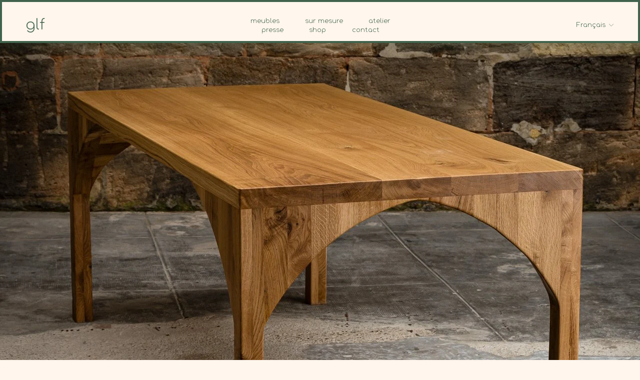

--- FILE ---
content_type: text/html;charset=utf-8
request_url: https://www.goatlabfurniture.com/
body_size: 49517
content:
<!doctype html>
<html xmlns:og="http://opengraphprotocol.org/schema/" xmlns:fb="http://www.facebook.com/2008/fbml" lang="fr-FR"  >
  <head>
    <meta http-equiv="X-UA-Compatible" content="IE=edge,chrome=1">
    <meta name="viewport" content="width=device-width, initial-scale=1">
    <!-- This is Squarespace. --><!-- capybera-pentagon-4xxl -->
<base href="">
<meta charset="utf-8" />
<title>Meubles Made in France | Bordeaux | Goat Lab Furniture</title>
<meta http-equiv="Accept-CH" content="Sec-CH-UA-Platform-Version, Sec-CH-UA-Model" /><link rel="icon" type="image/x-icon" href="https://images.squarespace-cdn.com/content/v1/665d7bfafd94d13530f6d36f/db549701-bf83-4513-acca-743d4d6a659d/favicon.ico?format=100w"/>
<link rel="canonical" href="https://www.goatlabfurniture.com"/>
<meta property="og:site_name" content="glf"/>
<meta property="og:title" content="Meubles Made in France | Bordeaux | Goat Lab Furniture"/>
<meta property="og:url" content="https://www.goatlabfurniture.com"/>
<meta property="og:type" content="website"/>
<meta property="og:description" content="Studio de conception et de fabrication de meubles haut gamme basé à Bordeaux, spécialisé dans les mobilier autonomes et sur mesure en bois français local."/>
<meta itemprop="name" content="Meubles Made in France &#124; Bordeaux &#124; Goat Lab Furniture"/>
<meta itemprop="url" content="https://www.goatlabfurniture.com"/>
<meta itemprop="description" content="Studio de conception et de fabrication de meubles haut gamme basé à Bordeaux, spécialisé dans les mobilier autonomes et sur mesure en bois français local."/>
<meta name="twitter:title" content="Meubles Made in France &#124; Bordeaux &#124; Goat Lab Furniture"/>
<meta name="twitter:url" content="https://www.goatlabfurniture.com"/>
<meta name="twitter:card" content="summary"/>
<meta name="twitter:description" content="Studio de conception et de fabrication de meubles haut gamme basé à Bordeaux, spécialisé dans les mobilier autonomes et sur mesure en bois français local."/>
<meta name="description" content="Studio de conception et de fabrication de meubles haut gamme basé à 
Bordeaux, spécialisé dans les mobilier autonomes et sur mesure en bois 
français local." />
<link rel="preconnect" href="https://images.squarespace-cdn.com">
<link rel="preconnect" href="https://use.typekit.net" crossorigin>
<link rel="preconnect" href="https://p.typekit.net" crossorigin>
<script type="text/javascript" src="//use.typekit.net/ik/zQmUes5rNCtOEKovXEg5l-i7R31EMTqj1oAnbCQC_AXfeq6JXnX1IyvhF2jtFRZLFRjuZ2iKZcBcZ2qXZ2IDFQw3ZRZqwDZce6MK2ABnie8hOAikdas8ShC7fbRAdsMMeM96MTMgvr-TC3j.js" async fetchpriority="high" onload="try{Typekit.load();}catch(e){} document.documentElement.classList.remove('wf-loading');"></script>
<script>document.documentElement.classList.add('wf-loading')</script>
<style>@keyframes fonts-loading { 0%, 99% { color: transparent; } } html.wf-loading * { animation: fonts-loading 3s; }</style>
<link rel="preconnect" href="https://fonts.gstatic.com" crossorigin>
<link rel="stylesheet" href="https://fonts.googleapis.com/css2?family=Comfortaa:ital,wght@0,300;0,500;0,700"><script type="text/javascript" crossorigin="anonymous" defer="true" nomodule="nomodule" src="//assets.squarespace.com/@sqs/polyfiller/1.6/legacy.js"></script>
<script type="text/javascript" crossorigin="anonymous" defer="true" src="//assets.squarespace.com/@sqs/polyfiller/1.6/modern.js"></script>
<script type="text/javascript">SQUARESPACE_ROLLUPS = {};</script>
<script>(function(rollups, name) { if (!rollups[name]) { rollups[name] = {}; } rollups[name].js = ["//assets.squarespace.com/universal/scripts-compressed/extract-css-runtime-cec57dcf395c8cfb-min.fr-FR.js"]; })(SQUARESPACE_ROLLUPS, 'squarespace-extract_css_runtime');</script>
<script crossorigin="anonymous" src="//assets.squarespace.com/universal/scripts-compressed/extract-css-runtime-cec57dcf395c8cfb-min.fr-FR.js" defer ></script><script>(function(rollups, name) { if (!rollups[name]) { rollups[name] = {}; } rollups[name].js = ["//assets.squarespace.com/universal/scripts-compressed/extract-css-moment-js-vendor-e86efab83c4196fe-min.fr-FR.js"]; })(SQUARESPACE_ROLLUPS, 'squarespace-extract_css_moment_js_vendor');</script>
<script crossorigin="anonymous" src="//assets.squarespace.com/universal/scripts-compressed/extract-css-moment-js-vendor-e86efab83c4196fe-min.fr-FR.js" defer ></script><script>(function(rollups, name) { if (!rollups[name]) { rollups[name] = {}; } rollups[name].js = ["//assets.squarespace.com/universal/scripts-compressed/cldr-resource-pack-0d9bc64df9a48ae3-min.fr-FR.js"]; })(SQUARESPACE_ROLLUPS, 'squarespace-cldr_resource_pack');</script>
<script crossorigin="anonymous" src="//assets.squarespace.com/universal/scripts-compressed/cldr-resource-pack-0d9bc64df9a48ae3-min.fr-FR.js" defer ></script><script>(function(rollups, name) { if (!rollups[name]) { rollups[name] = {}; } rollups[name].js = ["//assets.squarespace.com/universal/scripts-compressed/common-vendors-stable-82746be503f27cc5-min.fr-FR.js"]; })(SQUARESPACE_ROLLUPS, 'squarespace-common_vendors_stable');</script>
<script crossorigin="anonymous" src="//assets.squarespace.com/universal/scripts-compressed/common-vendors-stable-82746be503f27cc5-min.fr-FR.js" defer ></script><script>(function(rollups, name) { if (!rollups[name]) { rollups[name] = {}; } rollups[name].js = ["//assets.squarespace.com/universal/scripts-compressed/common-vendors-6f6baca3f0d46104-min.fr-FR.js"]; })(SQUARESPACE_ROLLUPS, 'squarespace-common_vendors');</script>
<script crossorigin="anonymous" src="//assets.squarespace.com/universal/scripts-compressed/common-vendors-6f6baca3f0d46104-min.fr-FR.js" defer ></script><script>(function(rollups, name) { if (!rollups[name]) { rollups[name] = {}; } rollups[name].js = ["//assets.squarespace.com/universal/scripts-compressed/common-3dc9ca2b591a8146-min.fr-FR.js"]; })(SQUARESPACE_ROLLUPS, 'squarespace-common');</script>
<script crossorigin="anonymous" src="//assets.squarespace.com/universal/scripts-compressed/common-3dc9ca2b591a8146-min.fr-FR.js" defer ></script><script>(function(rollups, name) { if (!rollups[name]) { rollups[name] = {}; } rollups[name].js = ["//assets.squarespace.com/universal/scripts-compressed/commerce-6ad1027becb45cc6-min.fr-FR.js"]; })(SQUARESPACE_ROLLUPS, 'squarespace-commerce');</script>
<script crossorigin="anonymous" src="//assets.squarespace.com/universal/scripts-compressed/commerce-6ad1027becb45cc6-min.fr-FR.js" defer ></script><script>(function(rollups, name) { if (!rollups[name]) { rollups[name] = {}; } rollups[name].css = ["//assets.squarespace.com/universal/styles-compressed/commerce-dfe8218b1779d294-min.fr-FR.css"]; })(SQUARESPACE_ROLLUPS, 'squarespace-commerce');</script>
<link rel="stylesheet" type="text/css" href="//assets.squarespace.com/universal/styles-compressed/commerce-dfe8218b1779d294-min.fr-FR.css"><script>(function(rollups, name) { if (!rollups[name]) { rollups[name] = {}; } rollups[name].js = ["//assets.squarespace.com/universal/scripts-compressed/user-account-core-68f539b3a582c69b-min.fr-FR.js"]; })(SQUARESPACE_ROLLUPS, 'squarespace-user_account_core');</script>
<script crossorigin="anonymous" src="//assets.squarespace.com/universal/scripts-compressed/user-account-core-68f539b3a582c69b-min.fr-FR.js" defer ></script><script>(function(rollups, name) { if (!rollups[name]) { rollups[name] = {}; } rollups[name].css = ["//assets.squarespace.com/universal/styles-compressed/user-account-core-70c8115da1e1c15c-min.fr-FR.css"]; })(SQUARESPACE_ROLLUPS, 'squarespace-user_account_core');</script>
<link rel="stylesheet" type="text/css" href="//assets.squarespace.com/universal/styles-compressed/user-account-core-70c8115da1e1c15c-min.fr-FR.css"><script>(function(rollups, name) { if (!rollups[name]) { rollups[name] = {}; } rollups[name].js = ["//assets.squarespace.com/universal/scripts-compressed/performance-00ddf58275388481-min.fr-FR.js"]; })(SQUARESPACE_ROLLUPS, 'squarespace-performance');</script>
<script crossorigin="anonymous" src="//assets.squarespace.com/universal/scripts-compressed/performance-00ddf58275388481-min.fr-FR.js" defer ></script><script>(function(rollups, name) { if (!rollups[name]) { rollups[name] = {}; } rollups[name].js = ["//assets.squarespace.com/universal/scripts-compressed/extension-scripts-280fa397b421963e-min.fr-FR.js"]; })(SQUARESPACE_ROLLUPS, 'squarespace-extension_scripts');</script>
<script crossorigin="anonymous" src="//assets.squarespace.com/universal/scripts-compressed/extension-scripts-280fa397b421963e-min.fr-FR.js" defer ></script><script data-name="static-context">Static = window.Static || {}; Static.SQUARESPACE_CONTEXT = {"betaFeatureFlags":["override_block_styles","campaigns_discount_section_in_blasts","commerce-product-forms-rendering","marketing_automations","i18n_beta_website_locales","contacts_and_campaigns_redesign","campaigns_import_discounts","campaigns_merch_state","section-sdk-plp-list-view-atc-button-enabled","scripts_defer","enable_form_submission_trigger","member_areas_feature","supports_versioned_template_assets","nested_categories","campaigns_discount_section_in_automations","new_stacked_index","campaigns_thumbnail_layout","campaigns_new_image_layout_picker","marketing_landing_page","modernized-pdp-m2-enabled"],"facebookAppId":"314192535267336","facebookApiVersion":"v6.0","rollups":{"squarespace-announcement-bar":{"js":"//assets.squarespace.com/universal/scripts-compressed/announcement-bar-08e8ac91a015ba25-min.fr-FR.js"},"squarespace-audio-player":{"css":"//assets.squarespace.com/universal/styles-compressed/audio-player-b05f5197a871c566-min.fr-FR.css","js":"//assets.squarespace.com/universal/scripts-compressed/audio-player-2e012a3155680937-min.fr-FR.js"},"squarespace-blog-collection-list":{"css":"//assets.squarespace.com/universal/styles-compressed/blog-collection-list-b4046463b72f34e2-min.fr-FR.css","js":"//assets.squarespace.com/universal/scripts-compressed/blog-collection-list-bcd4a24155063b59-min.fr-FR.js"},"squarespace-calendar-block-renderer":{"css":"//assets.squarespace.com/universal/styles-compressed/calendar-block-renderer-b72d08ba4421f5a0-min.fr-FR.css","js":"//assets.squarespace.com/universal/scripts-compressed/calendar-block-renderer-c47d5dabd7d5dcc5-min.fr-FR.js"},"squarespace-chartjs-helpers":{"css":"//assets.squarespace.com/universal/styles-compressed/chartjs-helpers-96b256171ee039c1-min.fr-FR.css","js":"//assets.squarespace.com/universal/scripts-compressed/chartjs-helpers-fd9607c461eba398-min.fr-FR.js"},"squarespace-comments":{"css":"//assets.squarespace.com/universal/styles-compressed/comments-621cedd89299c26d-min.fr-FR.css","js":"//assets.squarespace.com/universal/scripts-compressed/comments-c5a59fe5071ea9de-min.fr-FR.js"},"squarespace-custom-css-popup":{"css":"//assets.squarespace.com/universal/styles-compressed/custom-css-popup-2521e9fac704ef13-min.fr-FR.css","js":"//assets.squarespace.com/universal/scripts-compressed/custom-css-popup-f77be0371d48f0d8-min.fr-FR.js"},"squarespace-dialog":{"css":"//assets.squarespace.com/universal/styles-compressed/dialog-f9093f2d526b94df-min.fr-FR.css","js":"//assets.squarespace.com/universal/scripts-compressed/dialog-93d7cb628901ccf8-min.fr-FR.js"},"squarespace-events-collection":{"css":"//assets.squarespace.com/universal/styles-compressed/events-collection-b72d08ba4421f5a0-min.fr-FR.css","js":"//assets.squarespace.com/universal/scripts-compressed/events-collection-933b310887035e31-min.fr-FR.js"},"squarespace-form-rendering-utils":{"js":"//assets.squarespace.com/universal/scripts-compressed/form-rendering-utils-4f651472244409a4-min.fr-FR.js"},"squarespace-forms":{"css":"//assets.squarespace.com/universal/styles-compressed/forms-0afd3c6ac30bbab1-min.fr-FR.css","js":"//assets.squarespace.com/universal/scripts-compressed/forms-8d64f16e40f0648a-min.fr-FR.js"},"squarespace-gallery-collection-list":{"css":"//assets.squarespace.com/universal/styles-compressed/gallery-collection-list-b4046463b72f34e2-min.fr-FR.css","js":"//assets.squarespace.com/universal/scripts-compressed/gallery-collection-list-60e5fe45fd3ba80a-min.fr-FR.js"},"squarespace-image-zoom":{"css":"//assets.squarespace.com/universal/styles-compressed/image-zoom-b4046463b72f34e2-min.fr-FR.css","js":"//assets.squarespace.com/universal/scripts-compressed/image-zoom-059860933490d017-min.fr-FR.js"},"squarespace-pinterest":{"css":"//assets.squarespace.com/universal/styles-compressed/pinterest-b4046463b72f34e2-min.fr-FR.css","js":"//assets.squarespace.com/universal/scripts-compressed/pinterest-3e8b01f626b8e565-min.fr-FR.js"},"squarespace-popup-overlay":{"css":"//assets.squarespace.com/universal/styles-compressed/popup-overlay-b742b752f5880972-min.fr-FR.css","js":"//assets.squarespace.com/universal/scripts-compressed/popup-overlay-4ad8090350f28421-min.fr-FR.js"},"squarespace-product-quick-view":{"css":"//assets.squarespace.com/universal/styles-compressed/product-quick-view-4d91d33acf56eb41-min.fr-FR.css","js":"//assets.squarespace.com/universal/scripts-compressed/product-quick-view-8c5ada32c73ad64a-min.fr-FR.js"},"squarespace-products-collection-item-v2":{"css":"//assets.squarespace.com/universal/styles-compressed/products-collection-item-v2-b4046463b72f34e2-min.fr-FR.css","js":"//assets.squarespace.com/universal/scripts-compressed/products-collection-item-v2-3f4d1c481a27017a-min.fr-FR.js"},"squarespace-products-collection-list-v2":{"css":"//assets.squarespace.com/universal/styles-compressed/products-collection-list-v2-b4046463b72f34e2-min.fr-FR.css","js":"//assets.squarespace.com/universal/scripts-compressed/products-collection-list-v2-88be29622172315e-min.fr-FR.js"},"squarespace-search-page":{"css":"//assets.squarespace.com/universal/styles-compressed/search-page-90a67fc09b9b32c6-min.fr-FR.css","js":"//assets.squarespace.com/universal/scripts-compressed/search-page-3266a9552a4d167c-min.fr-FR.js"},"squarespace-search-preview":{"js":"//assets.squarespace.com/universal/scripts-compressed/search-preview-cfb2380a39fde48b-min.fr-FR.js"},"squarespace-simple-liking":{"css":"//assets.squarespace.com/universal/styles-compressed/simple-liking-701bf8bbc05ec6aa-min.fr-FR.css","js":"//assets.squarespace.com/universal/scripts-compressed/simple-liking-28e4f3bd41740dc1-min.fr-FR.js"},"squarespace-social-buttons":{"css":"//assets.squarespace.com/universal/styles-compressed/social-buttons-95032e5fa98e47a5-min.fr-FR.css","js":"//assets.squarespace.com/universal/scripts-compressed/social-buttons-5e435b61addd6c44-min.fr-FR.js"},"squarespace-tourdates":{"css":"//assets.squarespace.com/universal/styles-compressed/tourdates-b4046463b72f34e2-min.fr-FR.css","js":"//assets.squarespace.com/universal/scripts-compressed/tourdates-436a6b1873ae144d-min.fr-FR.js"},"squarespace-website-overlays-manager":{"css":"//assets.squarespace.com/universal/styles-compressed/website-overlays-manager-07ea5a4e004e6710-min.fr-FR.css","js":"//assets.squarespace.com/universal/scripts-compressed/website-overlays-manager-befd61ee5615ec07-min.fr-FR.js"}},"pageType":2,"website":{"id":"665d7bfafd94d13530f6d36f","identifier":"capybera-pentagon-4xxl","websiteType":1,"contentModifiedOn":1768134283558,"cloneable":false,"hasBeenCloneable":false,"siteStatus":{},"language":"fr-FR","translationLocale":"fr-FR","formattingLocale":"fr-FR","timeZone":"Europe/Paris","machineTimeZoneOffset":3600000,"timeZoneOffset":3600000,"timeZoneAbbr":"CET","siteTitle":"glf","fullSiteTitle":"Meubles Made in France | Bordeaux | Goat Lab Furniture","location":{"addressTitle":"75 Rue Lagrange","addressLine2":"33000 Bordeaux","addressCountry":"France"},"shareButtonOptions":{"2":true,"8":true,"6":true,"4":true,"7":true,"1":true,"3":true},"authenticUrl":"https://www.goatlabfurniture.com","internalUrl":"https://capybera-pentagon-4xxl.squarespace.com","baseUrl":"https://www.goatlabfurniture.com","primaryDomain":"www.goatlabfurniture.com","sslSetting":3,"isHstsEnabled":true,"socialAccounts":[{"serviceId":60,"screenname":"Facebook","addedOn":1717414080979,"profileUrl":"http://facebook.com/goatlabfurniture","iconEnabled":true,"serviceName":"facebook-unauth"},{"serviceId":62,"screenname":"Twitter","addedOn":1717414081053,"profileUrl":"http://twitter.com/goatlabfurniture","iconEnabled":true,"serviceName":"twitter-unauth"},{"serviceId":64,"screenname":"Instagram","addedOn":1717414081060,"profileUrl":"http://instagram.com/goatlabfurniture","iconEnabled":true,"serviceName":"instagram-unauth"},{"serviceId":65,"screenname":"LinkedIn","addedOn":1717414146087,"profileUrl":"http://LinkedIn.com/goatlabfurniture","iconEnabled":true,"serviceName":"linkedin-unauth"},{"serviceId":61,"screenname":"Pinterest","addedOn":1719220658537,"profileUrl":"https://www.pinterest.fr/goatlabfurniture/","iconEnabled":true,"serviceName":"pinterest-unauth"}],"typekitId":"","statsMigrated":false,"imageMetadataProcessingEnabled":false,"screenshotId":"1b246405a278d2b058eb08336ce891f9c90d53a084422df5b61258057167b40e","captchaSettings":{"enabledForDonations":false},"showOwnerLogin":false},"websiteSettings":{"id":"665d7bfafd94d13530f6d372","websiteId":"665d7bfafd94d13530f6d36f","subjects":[],"country":"FR","state":"","simpleLikingEnabled":true,"mobileInfoBarSettings":{"isContactEmailEnabled":false,"isContactPhoneNumberEnabled":false,"isLocationEnabled":false,"isBusinessHoursEnabled":false},"announcementBarSettings":{},"commentLikesAllowed":true,"commentAnonAllowed":true,"commentThreaded":true,"commentApprovalRequired":false,"commentAvatarsOn":true,"commentSortType":2,"commentFlagThreshold":0,"commentFlagsAllowed":true,"commentEnableByDefault":true,"commentDisableAfterDaysDefault":0,"disqusShortname":"","commentsEnabled":false,"businessHours":{"monday":{"text":"9-5"},"tuesday":{"text":"9-5"},"wednesday":{"text":"9-5"},"thursday":{"text":"9-5"},"friday":{"text":"9-5"}},"storeSettings":{"returnPolicy":null,"termsOfService":null,"privacyPolicy":null,"expressCheckout":true,"continueShoppingLinkUrl":"shop","useLightCart":true,"showNoteField":false,"shippingCountryDefaultValue":"FR","billToShippingDefaultValue":true,"showShippingPhoneNumber":true,"isShippingPhoneRequired":false,"showBillingPhoneNumber":true,"isBillingPhoneRequired":false,"currenciesSupported":["USD","ARS","AUD","BRL","CAD","CHF","COP","CZK","DKK","EUR","GBP","HKD","IDR","ILS","INR","JPY","MXN","MYR","NOK","NZD","PHP","PLN","RUB","SEK","SGD","THB","ZAR"],"defaultCurrency":"EUR","selectedCurrency":"EUR","measurementStandard":2,"showCustomCheckoutForm":false,"checkoutPageMarketingOptInEnabled":true,"enableMailingListOptInByDefault":false,"sameAsRetailLocation":false,"merchandisingSettings":{"scarcityEnabledOnProductItems":false,"scarcityEnabledOnProductBlocks":false,"scarcityMessageType":"DEFAULT_SCARCITY_MESSAGE","scarcityThreshold":10,"multipleQuantityAllowedForServices":false,"restockNotificationsEnabled":false,"restockNotificationsSuccessText":"","restockNotificationsMailingListSignUpEnabled":false,"relatedProductsEnabled":false,"relatedProductsOrdering":"random","customSoldOutText":"Sold Out","soldOutVariantsDropdownDisabled":false,"productComposerOptedIn":false,"productComposerABTestOptedOut":false,"productReviewsEnabled":false,"displayNativeProductReviewsEnabled":false,"displayImportedProductReviewsEnabled":false,"productReviewsDisplayScope":"ALL_REVIEWS","productReviewsMerchantEmailEnabled":false,"hasOptedToCollectNativeReviews":false},"minimumOrderSubtotalEnabled":false,"minimumOrderSubtotal":{"currency":"EUR","value":"0.00"},"isLive":true,"multipleQuantityAllowedForServices":false},"useEscapeKeyToLogin":false,"ssBadgeType":1,"ssBadgePosition":4,"ssBadgeVisibility":1,"ssBadgeDevices":1,"pinterestOverlayOptions":{"mode":"enabled_for_blogs_and_pages","size":"small","shape":"round","color":"white"},"userAccountsSettings":{"loginAllowed":true,"signupAllowed":true}},"cookieSettings":{"isCookieBannerEnabled":true,"isRestrictiveCookiePolicyEnabled":true,"cookieBannerText":"<p>Select \u201CAccept all\u201D to agree to our use of cookies and similar technologies to enhance your browsing experience, security, analytics and customization. Select \u201DManage cookies\u201D to make more choices or opt out.</p>","cookieBannerPosition":"BOTTOM","cookieBannerCtaText":"Accept all","cookieBannerAcceptType":"OPT_IN","cookieBannerOptOutCtaText":"Decline all","cookieBannerHasOptOut":true,"cookieBannerHasManageCookies":false,"cookieBannerManageCookiesLabel":"Manage cookies","cookieBannerSavedPreferencesText":"Cookie Preferences","cookieBannerSavedPreferencesLayout":"PILL"},"websiteCloneable":false,"collection":{"title":"home","id":"665d7c877bd82754eb6eb244","fullUrl":"/","type":10,"permissionType":1},"subscribed":false,"appDomain":"squarespace.com","templateTweakable":true,"tweakJSON":{"form-use-theme-colors":"true","header-logo-height":"50px","header-mobile-logo-max-height":"30px","header-vert-padding":"1.2vw","header-width":"Full","maxPageWidth":"1800px","mobile-header-vert-padding":"6vw","pagePadding":"4vw","tweak-blog-alternating-side-by-side-image-aspect-ratio":"1:1 Square","tweak-blog-alternating-side-by-side-image-spacing":"6%","tweak-blog-alternating-side-by-side-meta-spacing":"20px","tweak-blog-alternating-side-by-side-primary-meta":"Categories","tweak-blog-alternating-side-by-side-read-more-spacing":"20px","tweak-blog-alternating-side-by-side-secondary-meta":"Date","tweak-blog-basic-grid-columns":"2","tweak-blog-basic-grid-image-aspect-ratio":"3:2 Standard","tweak-blog-basic-grid-image-spacing":"50px","tweak-blog-basic-grid-meta-spacing":"37px","tweak-blog-basic-grid-primary-meta":"Categories","tweak-blog-basic-grid-read-more-spacing":"37px","tweak-blog-basic-grid-secondary-meta":"Date","tweak-blog-item-custom-width":"50","tweak-blog-item-show-author-profile":"true","tweak-blog-item-width":"Medium","tweak-blog-masonry-columns":"2","tweak-blog-masonry-horizontal-spacing":"30px","tweak-blog-masonry-image-spacing":"20px","tweak-blog-masonry-meta-spacing":"20px","tweak-blog-masonry-primary-meta":"Categories","tweak-blog-masonry-read-more-spacing":"20px","tweak-blog-masonry-secondary-meta":"Date","tweak-blog-masonry-vertical-spacing":"30px","tweak-blog-side-by-side-image-aspect-ratio":"1:1 Square","tweak-blog-side-by-side-image-spacing":"6%","tweak-blog-side-by-side-meta-spacing":"20px","tweak-blog-side-by-side-primary-meta":"Categories","tweak-blog-side-by-side-read-more-spacing":"20px","tweak-blog-side-by-side-secondary-meta":"Date","tweak-blog-single-column-image-spacing":"50px","tweak-blog-single-column-meta-spacing":"30px","tweak-blog-single-column-primary-meta":"Categories","tweak-blog-single-column-read-more-spacing":"30px","tweak-blog-single-column-secondary-meta":"Date","tweak-events-stacked-show-thumbnails":"true","tweak-events-stacked-thumbnail-size":"3:2 Standard","tweak-fixed-header":"false","tweak-fixed-header-style":"Basic","tweak-global-animations-animation-curve":"ease","tweak-global-animations-animation-delay":"1.0s","tweak-global-animations-animation-duration":"0.65s","tweak-global-animations-animation-style":"fade","tweak-global-animations-animation-type":"flex","tweak-global-animations-complexity-level":"detailed","tweak-global-animations-enabled":"true","tweak-portfolio-grid-basic-custom-height":"50","tweak-portfolio-grid-overlay-custom-height":"50","tweak-portfolio-hover-follow-acceleration":"10%","tweak-portfolio-hover-follow-animation-duration":"Medium","tweak-portfolio-hover-follow-animation-type":"Fade","tweak-portfolio-hover-follow-delimiter":"Forward Slash","tweak-portfolio-hover-follow-front":"false","tweak-portfolio-hover-follow-layout":"Inline","tweak-portfolio-hover-follow-size":"75","tweak-portfolio-hover-follow-text-spacing-x":"1.5","tweak-portfolio-hover-follow-text-spacing-y":"1.5","tweak-portfolio-hover-static-animation-duration":"Medium","tweak-portfolio-hover-static-animation-type":"Scale Up","tweak-portfolio-hover-static-delimiter":"Forward Slash","tweak-portfolio-hover-static-front":"false","tweak-portfolio-hover-static-layout":"Stacked","tweak-portfolio-hover-static-size":"75","tweak-portfolio-hover-static-text-spacing-x":"1.5","tweak-portfolio-hover-static-text-spacing-y":"1.5","tweak-portfolio-index-background-animation-duration":"Medium","tweak-portfolio-index-background-animation-type":"Fade","tweak-portfolio-index-background-custom-height":"50","tweak-portfolio-index-background-delimiter":"None","tweak-portfolio-index-background-height":"Large","tweak-portfolio-index-background-horizontal-alignment":"Center","tweak-portfolio-index-background-link-format":"Stacked","tweak-portfolio-index-background-persist":"false","tweak-portfolio-index-background-vertical-alignment":"Middle","tweak-portfolio-index-background-width":"Full","tweak-product-basic-item-click-action":"Zoom","tweak-product-basic-item-gallery-aspect-ratio":"3:2 Standard","tweak-product-basic-item-gallery-design":"Carousel","tweak-product-basic-item-gallery-width":"50%","tweak-product-basic-item-hover-action":"Zoom","tweak-product-basic-item-image-spacing":"10vw","tweak-product-basic-item-image-zoom-factor":"2","tweak-product-basic-item-product-variant-display":"Dropdown","tweak-product-basic-item-thumbnail-placement":"Side","tweak-product-basic-item-variant-picker-layout":"Dropdowns","tweak-products-add-to-cart-button":"false","tweak-products-columns":"2","tweak-products-gutter-column":"2vw","tweak-products-gutter-row":"2vw","tweak-products-header-text-alignment":"Left","tweak-products-image-aspect-ratio":"16:9 Widescreen","tweak-products-image-text-spacing":"1.5vw","tweak-products-mobile-columns":"1","tweak-products-text-alignment":"Left","tweak-products-width":"Full","tweak-transparent-header":"true"},"templateId":"5c5a519771c10ba3470d8101","templateVersion":"7.1","pageFeatures":[1,2,4],"gmRenderKey":"QUl6YVN5Q0JUUk9xNkx1dkZfSUUxcjQ2LVQ0QWVUU1YtMGQ3bXk4","templateScriptsRootUrl":"https://static1.squarespace.com/static/vta/5c5a519771c10ba3470d8101/scripts/","impersonatedSession":false,"tzData":{"zones":[[60,"EU","CE%sT",null]],"rules":{"EU":[[1981,"max",null,"Mar","lastSun","1:00u","1:00","S"],[1996,"max",null,"Oct","lastSun","1:00u","0",null]]}},"showAnnouncementBar":false,"recaptchaEnterpriseContext":{"recaptchaEnterpriseSiteKey":"6LdDFQwjAAAAAPigEvvPgEVbb7QBm-TkVJdDTlAv"},"i18nContext":{"timeZoneData":{"id":"Europe/Paris","name":"heure d\u2019Europe centrale"}},"env":"PRODUCTION","visitorFormContext":{"formFieldFormats":{"initialPhoneFormat":{"id":0,"type":"PHONE_NUMBER","country":"FR","labelLocale":"fr-FR","fields":[{"type":"FIELD","label":"1","identifier":"1","length":1,"required":false,"metadata":{}},{"type":"SEPARATOR","label":" ","identifier":"Space","length":0,"required":false,"metadata":{}},{"type":"FIELD","label":"2","identifier":"2","length":2,"required":false,"metadata":{}},{"type":"SEPARATOR","label":" ","identifier":"Space","length":0,"required":false,"metadata":{}},{"type":"FIELD","label":"3","identifier":"3","length":2,"required":false,"metadata":{}},{"type":"SEPARATOR","label":" ","identifier":"Space","length":0,"required":false,"metadata":{}},{"type":"FIELD","label":"4","identifier":"4","length":2,"required":false,"metadata":{}},{"type":"SEPARATOR","label":" ","identifier":"Space","length":0,"required":false,"metadata":{}},{"type":"FIELD","label":"5","identifier":"5","length":13,"required":false,"metadata":{}}]},"initialNameOrder":"GIVEN_FIRST","initialAddressFormat":{"id":0,"type":"ADDRESS","country":"FR","labelLocale":"fr","fields":[{"type":"FIELD","label":"Adresse ligne\u00A01","identifier":"Line1","length":0,"required":true,"metadata":{"autocomplete":"address-line1"}},{"type":"SEPARATOR","label":"\n","identifier":"Newline","length":0,"required":false,"metadata":{}},{"type":"FIELD","label":"Adresse ligne\u00A02","identifier":"Line2","length":0,"required":false,"metadata":{"autocomplete":"address-line2"}},{"type":"SEPARATOR","label":"\n","identifier":"Newline","length":0,"required":false,"metadata":{}},{"type":"FIELD","label":"Code postal","identifier":"Zip","length":0,"required":true,"metadata":{"autocomplete":"postal-code"}},{"type":"SEPARATOR","label":" ","identifier":"Space","length":0,"required":false,"metadata":{}},{"type":"FIELD","label":"Ville","identifier":"City","length":0,"required":true,"metadata":{"autocomplete":"address-level1"}}]},"countries":[{"name":"Afghanistan","code":"AF","phoneCode":"+93"},{"name":"Afrique du Sud","code":"ZA","phoneCode":"+27"},{"name":"Albanie","code":"AL","phoneCode":"+355"},{"name":"Alg\u00E9rie","code":"DZ","phoneCode":"+213"},{"name":"Allemagne","code":"DE","phoneCode":"+49"},{"name":"Andorre","code":"AD","phoneCode":"+376"},{"name":"Angola","code":"AO","phoneCode":"+244"},{"name":"Anguilla","code":"AI","phoneCode":"+1"},{"name":"Antigua-et-Barbuda","code":"AG","phoneCode":"+1"},{"name":"Arabie saoudite","code":"SA","phoneCode":"+966"},{"name":"Argentine","code":"AR","phoneCode":"+54"},{"name":"Arm\u00E9nie","code":"AM","phoneCode":"+374"},{"name":"Aruba","code":"AW","phoneCode":"+297"},{"name":"Australie","code":"AU","phoneCode":"+61"},{"name":"Autriche","code":"AT","phoneCode":"+43"},{"name":"Azerba\u00EFdjan","code":"AZ","phoneCode":"+994"},{"name":"Bahamas","code":"BS","phoneCode":"+1"},{"name":"Bahre\u00EFn","code":"BH","phoneCode":"+973"},{"name":"Bangladesh","code":"BD","phoneCode":"+880"},{"name":"Barbade","code":"BB","phoneCode":"+1"},{"name":"Belgique","code":"BE","phoneCode":"+32"},{"name":"Belize","code":"BZ","phoneCode":"+501"},{"name":"B\u00E9nin","code":"BJ","phoneCode":"+229"},{"name":"Bermudes","code":"BM","phoneCode":"+1"},{"name":"Bhoutan","code":"BT","phoneCode":"+975"},{"name":"Bi\u00E9lorussie","code":"BY","phoneCode":"+375"},{"name":"Bolivie","code":"BO","phoneCode":"+591"},{"name":"Bosnie-Herz\u00E9govine","code":"BA","phoneCode":"+387"},{"name":"Botswana","code":"BW","phoneCode":"+267"},{"name":"Br\u00E9sil","code":"BR","phoneCode":"+55"},{"name":"Brunei","code":"BN","phoneCode":"+673"},{"name":"Bulgarie","code":"BG","phoneCode":"+359"},{"name":"Burkina Faso","code":"BF","phoneCode":"+226"},{"name":"Burundi","code":"BI","phoneCode":"+257"},{"name":"Cambodge","code":"KH","phoneCode":"+855"},{"name":"Cameroun","code":"CM","phoneCode":"+237"},{"name":"Canada","code":"CA","phoneCode":"+1"},{"name":"Cap-Vert","code":"CV","phoneCode":"+238"},{"name":"Chili","code":"CL","phoneCode":"+56"},{"name":"Chine","code":"CN","phoneCode":"+86"},{"name":"Chypre","code":"CY","phoneCode":"+357"},{"name":"Colombie","code":"CO","phoneCode":"+57"},{"name":"Comores","code":"KM","phoneCode":"+269"},{"name":"Congo-Brazzaville","code":"CG","phoneCode":"+242"},{"name":"Congo-Kinshasa","code":"CD","phoneCode":"+243"},{"name":"Cor\u00E9e du Nord","code":"KP","phoneCode":"+850"},{"name":"Cor\u00E9e du Sud","code":"KR","phoneCode":"+82"},{"name":"Costa Rica","code":"CR","phoneCode":"+506"},{"name":"C\u00F4te d\u2019Ivoire","code":"CI","phoneCode":"+225"},{"name":"Croatie","code":"HR","phoneCode":"+385"},{"name":"Cuba","code":"CU","phoneCode":"+53"},{"name":"Cura\u00E7ao","code":"CW","phoneCode":"+599"},{"name":"Danemark","code":"DK","phoneCode":"+45"},{"name":"Djibouti","code":"DJ","phoneCode":"+253"},{"name":"Dominique","code":"DM","phoneCode":"+1"},{"name":"\u00C9gypte","code":"EG","phoneCode":"+20"},{"name":"\u00C9mirats arabes unis","code":"AE","phoneCode":"+971"},{"name":"\u00C9quateur","code":"EC","phoneCode":"+593"},{"name":"\u00C9rythr\u00E9e","code":"ER","phoneCode":"+291"},{"name":"Espagne","code":"ES","phoneCode":"+34"},{"name":"Estonie","code":"EE","phoneCode":"+372"},{"name":"Eswatini","code":"SZ","phoneCode":"+268"},{"name":"\u00C9tat de la Cit\u00E9 du Vatican","code":"VA","phoneCode":"+39"},{"name":"\u00C9tats-Unis","code":"US","phoneCode":"+1"},{"name":"\u00C9thiopie","code":"ET","phoneCode":"+251"},{"name":"Fidji","code":"FJ","phoneCode":"+679"},{"name":"Finlande","code":"FI","phoneCode":"+358"},{"name":"France","code":"FR","phoneCode":"+33"},{"name":"Gabon","code":"GA","phoneCode":"+241"},{"name":"Gambie","code":"GM","phoneCode":"+220"},{"name":"G\u00E9orgie","code":"GE","phoneCode":"+995"},{"name":"Ghana","code":"GH","phoneCode":"+233"},{"name":"Gibraltar","code":"GI","phoneCode":"+350"},{"name":"Gr\u00E8ce","code":"GR","phoneCode":"+30"},{"name":"Grenade","code":"GD","phoneCode":"+1"},{"name":"Groenland","code":"GL","phoneCode":"+299"},{"name":"Guadeloupe","code":"GP","phoneCode":"+590"},{"name":"Guam","code":"GU","phoneCode":"+1"},{"name":"Guatemala","code":"GT","phoneCode":"+502"},{"name":"Guernesey","code":"GG","phoneCode":"+44"},{"name":"Guin\u00E9e","code":"GN","phoneCode":"+224"},{"name":"Guin\u00E9e-Bissau","code":"GW","phoneCode":"+245"},{"name":"Guin\u00E9e \u00E9quatoriale","code":"GQ","phoneCode":"+240"},{"name":"Guyana","code":"GY","phoneCode":"+592"},{"name":"Guyane fran\u00E7aise","code":"GF","phoneCode":"+594"},{"name":"Ha\u00EFti","code":"HT","phoneCode":"+509"},{"name":"Honduras","code":"HN","phoneCode":"+504"},{"name":"Hongrie","code":"HU","phoneCode":"+36"},{"name":"\u00CEle Christmas","code":"CX","phoneCode":"+61"},{"name":"\u00CEle de l\u2019Ascension","code":"AC","phoneCode":"+247"},{"name":"\u00CEle de Man","code":"IM","phoneCode":"+44"},{"name":"\u00CEle Norfolk","code":"NF","phoneCode":"+672"},{"name":"\u00CEles \u00C5land","code":"AX","phoneCode":"+358"},{"name":"\u00CEles Ca\u00EFmans","code":"KY","phoneCode":"+1"},{"name":"\u00CEles Cocos","code":"CC","phoneCode":"+61"},{"name":"\u00CEles Cook","code":"CK","phoneCode":"+682"},{"name":"\u00CEles F\u00E9ro\u00E9","code":"FO","phoneCode":"+298"},{"name":"\u00CEles Malouines","code":"FK","phoneCode":"+500"},{"name":"\u00CEles Mariannes du Nord","code":"MP","phoneCode":"+1"},{"name":"\u00CEles Marshall","code":"MH","phoneCode":"+692"},{"name":"\u00CEles Salomon","code":"SB","phoneCode":"+677"},{"name":"\u00CEles Turques-et-Ca\u00EFques","code":"TC","phoneCode":"+1"},{"name":"\u00CEles Vierges britanniques","code":"VG","phoneCode":"+1"},{"name":"\u00CEles Vierges des \u00C9tats-Unis","code":"VI","phoneCode":"+1"},{"name":"Inde","code":"IN","phoneCode":"+91"},{"name":"Indon\u00E9sie","code":"ID","phoneCode":"+62"},{"name":"Irak","code":"IQ","phoneCode":"+964"},{"name":"Iran","code":"IR","phoneCode":"+98"},{"name":"Irlande","code":"IE","phoneCode":"+353"},{"name":"Islande","code":"IS","phoneCode":"+354"},{"name":"Isra\u00EBl","code":"IL","phoneCode":"+972"},{"name":"Italie","code":"IT","phoneCode":"+39"},{"name":"Jama\u00EFque","code":"JM","phoneCode":"+1"},{"name":"Japon","code":"JP","phoneCode":"+81"},{"name":"Jersey","code":"JE","phoneCode":"+44"},{"name":"Jordanie","code":"JO","phoneCode":"+962"},{"name":"Kazakhstan","code":"KZ","phoneCode":"+7"},{"name":"Kenya","code":"KE","phoneCode":"+254"},{"name":"Kirghizstan","code":"KG","phoneCode":"+996"},{"name":"Kiribati","code":"KI","phoneCode":"+686"},{"name":"Kosovo","code":"XK","phoneCode":"+383"},{"name":"Kowe\u00EFt","code":"KW","phoneCode":"+965"},{"name":"Laos","code":"LA","phoneCode":"+856"},{"name":"La R\u00E9union","code":"RE","phoneCode":"+262"},{"name":"Lesotho","code":"LS","phoneCode":"+266"},{"name":"Lettonie","code":"LV","phoneCode":"+371"},{"name":"Liban","code":"LB","phoneCode":"+961"},{"name":"Liberia","code":"LR","phoneCode":"+231"},{"name":"Libye","code":"LY","phoneCode":"+218"},{"name":"Liechtenstein","code":"LI","phoneCode":"+423"},{"name":"Lituanie","code":"LT","phoneCode":"+370"},{"name":"Luxembourg","code":"LU","phoneCode":"+352"},{"name":"Mac\u00E9doine du Nord","code":"MK","phoneCode":"+389"},{"name":"Madagascar","code":"MG","phoneCode":"+261"},{"name":"Malaisie","code":"MY","phoneCode":"+60"},{"name":"Malawi","code":"MW","phoneCode":"+265"},{"name":"Maldives","code":"MV","phoneCode":"+960"},{"name":"Mali","code":"ML","phoneCode":"+223"},{"name":"Malte","code":"MT","phoneCode":"+356"},{"name":"Maroc","code":"MA","phoneCode":"+212"},{"name":"Martinique","code":"MQ","phoneCode":"+596"},{"name":"Maurice","code":"MU","phoneCode":"+230"},{"name":"Mauritanie","code":"MR","phoneCode":"+222"},{"name":"Mayotte","code":"YT","phoneCode":"+262"},{"name":"Mexique","code":"MX","phoneCode":"+52"},{"name":"Micron\u00E9sie","code":"FM","phoneCode":"+691"},{"name":"Moldavie","code":"MD","phoneCode":"+373"},{"name":"Monaco","code":"MC","phoneCode":"+377"},{"name":"Mongolie","code":"MN","phoneCode":"+976"},{"name":"Mont\u00E9n\u00E9gro","code":"ME","phoneCode":"+382"},{"name":"Montserrat","code":"MS","phoneCode":"+1"},{"name":"Mozambique","code":"MZ","phoneCode":"+258"},{"name":"Myanmar (Birmanie)","code":"MM","phoneCode":"+95"},{"name":"Namibie","code":"NA","phoneCode":"+264"},{"name":"Nauru","code":"NR","phoneCode":"+674"},{"name":"N\u00E9pal","code":"NP","phoneCode":"+977"},{"name":"Nicaragua","code":"NI","phoneCode":"+505"},{"name":"Niger","code":"NE","phoneCode":"+227"},{"name":"Nigeria","code":"NG","phoneCode":"+234"},{"name":"Niue","code":"NU","phoneCode":"+683"},{"name":"Norv\u00E8ge","code":"NO","phoneCode":"+47"},{"name":"Nouvelle-Cal\u00E9donie","code":"NC","phoneCode":"+687"},{"name":"Nouvelle-Z\u00E9lande","code":"NZ","phoneCode":"+64"},{"name":"Oman","code":"OM","phoneCode":"+968"},{"name":"Ouganda","code":"UG","phoneCode":"+256"},{"name":"Ouzb\u00E9kistan","code":"UZ","phoneCode":"+998"},{"name":"Pakistan","code":"PK","phoneCode":"+92"},{"name":"Palaos","code":"PW","phoneCode":"+680"},{"name":"Panama","code":"PA","phoneCode":"+507"},{"name":"Papouasie-Nouvelle-Guin\u00E9e","code":"PG","phoneCode":"+675"},{"name":"Paraguay","code":"PY","phoneCode":"+595"},{"name":"Pays-Bas","code":"NL","phoneCode":"+31"},{"name":"Pays-Bas carib\u00E9ens","code":"BQ","phoneCode":"+599"},{"name":"P\u00E9rou","code":"PE","phoneCode":"+51"},{"name":"Philippines","code":"PH","phoneCode":"+63"},{"name":"Pologne","code":"PL","phoneCode":"+48"},{"name":"Polyn\u00E9sie fran\u00E7aise","code":"PF","phoneCode":"+689"},{"name":"Porto Rico","code":"PR","phoneCode":"+1"},{"name":"Portugal","code":"PT","phoneCode":"+351"},{"name":"Qatar","code":"QA","phoneCode":"+974"},{"name":"R.A.S. chinoise de Hong Kong","code":"HK","phoneCode":"+852"},{"name":"R.A.S. chinoise de Macao","code":"MO","phoneCode":"+853"},{"name":"R\u00E9publique centrafricaine","code":"CF","phoneCode":"+236"},{"name":"R\u00E9publique dominicaine","code":"DO","phoneCode":"+1"},{"name":"Roumanie","code":"RO","phoneCode":"+40"},{"name":"Royaume-Uni","code":"GB","phoneCode":"+44"},{"name":"Russie","code":"RU","phoneCode":"+7"},{"name":"Rwanda","code":"RW","phoneCode":"+250"},{"name":"Sahara occidental","code":"EH","phoneCode":"+212"},{"name":"Saint-Barth\u00E9lemy","code":"BL","phoneCode":"+590"},{"name":"Saint-Christophe-et-Ni\u00E9v\u00E8s","code":"KN","phoneCode":"+1"},{"name":"Sainte-H\u00E9l\u00E8ne","code":"SH","phoneCode":"+290"},{"name":"Sainte-Lucie","code":"LC","phoneCode":"+1"},{"name":"Saint-Marin","code":"SM","phoneCode":"+378"},{"name":"Saint-Martin","code":"MF","phoneCode":"+590"},{"name":"Saint-Martin (partie n\u00E9erlandaise)","code":"SX","phoneCode":"+1"},{"name":"Saint-Pierre-et-Miquelon","code":"PM","phoneCode":"+508"},{"name":"Saint-Vincent-et-les Grenadines","code":"VC","phoneCode":"+1"},{"name":"Salvador","code":"SV","phoneCode":"+503"},{"name":"Samoa","code":"WS","phoneCode":"+685"},{"name":"Samoa am\u00E9ricaines","code":"AS","phoneCode":"+1"},{"name":"Sao Tom\u00E9-et-Principe","code":"ST","phoneCode":"+239"},{"name":"S\u00E9n\u00E9gal","code":"SN","phoneCode":"+221"},{"name":"Serbie","code":"RS","phoneCode":"+381"},{"name":"Seychelles","code":"SC","phoneCode":"+248"},{"name":"Sierra Leone","code":"SL","phoneCode":"+232"},{"name":"Singapour","code":"SG","phoneCode":"+65"},{"name":"Slovaquie","code":"SK","phoneCode":"+421"},{"name":"Slov\u00E9nie","code":"SI","phoneCode":"+386"},{"name":"Somalie","code":"SO","phoneCode":"+252"},{"name":"Soudan","code":"SD","phoneCode":"+249"},{"name":"Soudan du Sud","code":"SS","phoneCode":"+211"},{"name":"Sri Lanka","code":"LK","phoneCode":"+94"},{"name":"Su\u00E8de","code":"SE","phoneCode":"+46"},{"name":"Suisse","code":"CH","phoneCode":"+41"},{"name":"Suriname","code":"SR","phoneCode":"+597"},{"name":"Svalbard et Jan Mayen","code":"SJ","phoneCode":"+47"},{"name":"Syrie","code":"SY","phoneCode":"+963"},{"name":"Tadjikistan","code":"TJ","phoneCode":"+992"},{"name":"Ta\u00EFwan","code":"TW","phoneCode":"+886"},{"name":"Tanzanie","code":"TZ","phoneCode":"+255"},{"name":"Tchad","code":"TD","phoneCode":"+235"},{"name":"Tch\u00E9quie","code":"CZ","phoneCode":"+420"},{"name":"Territoire britannique de l\u2019oc\u00E9an Indien","code":"IO","phoneCode":"+246"},{"name":"Territoires palestiniens","code":"PS","phoneCode":"+970"},{"name":"Tha\u00EFlande","code":"TH","phoneCode":"+66"},{"name":"Timor oriental","code":"TL","phoneCode":"+670"},{"name":"Togo","code":"TG","phoneCode":"+228"},{"name":"Tokelau","code":"TK","phoneCode":"+690"},{"name":"Tonga","code":"TO","phoneCode":"+676"},{"name":"Trinit\u00E9-et-Tobago","code":"TT","phoneCode":"+1"},{"name":"Tristan da Cunha","code":"TA","phoneCode":"+290"},{"name":"Tunisie","code":"TN","phoneCode":"+216"},{"name":"Turkm\u00E9nistan","code":"TM","phoneCode":"+993"},{"name":"Turquie","code":"TR","phoneCode":"+90"},{"name":"Tuvalu","code":"TV","phoneCode":"+688"},{"name":"Ukraine","code":"UA","phoneCode":"+380"},{"name":"Uruguay","code":"UY","phoneCode":"+598"},{"name":"Vanuatu","code":"VU","phoneCode":"+678"},{"name":"Venezuela","code":"VE","phoneCode":"+58"},{"name":"Vi\u00EAt Nam","code":"VN","phoneCode":"+84"},{"name":"Wallis-et-Futuna","code":"WF","phoneCode":"+681"},{"name":"Y\u00E9men","code":"YE","phoneCode":"+967"},{"name":"Zambie","code":"ZM","phoneCode":"+260"},{"name":"Zimbabwe","code":"ZW","phoneCode":"+263"}]},"localizedStrings":{"validation":{"noValidSelection":"Une s\u00E9lection valide doit \u00EAtre faite.","invalidUrl":"Doit \u00EAtre une URL valide.","stringTooLong":"Pas plus de {0} caract\u00E8res.","containsInvalidKey":"{0} contient une cl\u00E9 non valide.","invalidTwitterUsername":"Doit \u00EAtre un nom d\u2019utilisateur Twitter existant.","valueOutsideRange":"Valeur de {0} \u00E0 {1} uniquement.","invalidPassword":"Le mot de passe ne peut pas contenir d'espace.","missingRequiredSubfields":"{0}\u00A0: il manque des sous-champs requis\u00A0:\u00A0{1}","invalidCurrency":"Les montants doivent \u00EAtre au format 1234 ou 123.99.","invalidMapSize":"Valeur doit contenir exactement {0} \u00E9l\u00E9ments.","subfieldsRequired":"Tous les champs de {0} sont n\u00E9cessaires.","formSubmissionFailed":"L'envoi du formulaire a \u00E9chou\u00E9. V\u00E9rifiez les informations suivantes\u00A0: {0}.","invalidCountryCode":"Code de pays devrait avoir une option + et jusqu'\u00E0 4 chiffres.","invalidDate":"Date non valide.","required":"{0} est requis(e).","invalidStringLength":"Au moins {0} caract\u00E8res n\u00E9cessaires.","invalidEmail":"Les adresses e-mail doivent respecter le format utilisateur@domaine.com.","invalidListLength":"Cette valeur doit contenir {0} \u00E9l\u00E9ments.","allEmpty":"Merci de remplir au moins un champ.","missingRequiredQuestion":"Une question requise est manquante.","invalidQuestion":"Contient une question non valide.","captchaFailure":"\u00C9chec de validation Captcha. Veuillez r\u00E9essayer.","stringTooShort":"Au moins {0} n\u00E9cessaire.","invalid":"{0} n\u2019est pas valide.","formErrors":"Erreurs de formulaire","containsInvalidValue":"{0} contient une valeur non valide.","invalidUnsignedNumber":"Doit contenir uniquement des chiffres et aucun autre caract\u00E8re.","invalidName":"Les noms valides contiennent uniquement des lettres, des chiffres, des espaces, ainsi que les signes \u00AB\u00A0'\u00A0\u00BB et \u00AB\u00A0-\u00A0\u00BB."},"submit":"Envoyer","status":{"title":"Bloc {@}","learnMore":"En savoir plus"},"name":{"firstName":"Pr\u00E9nom","lastName":"Nom de famille"},"lightbox":{"openForm":"Ouvrir le formulaire"},"likert":{"agree":"D'accord","stronglyDisagree":"Pas du tout d'accord","disagree":"Pas d'accord","stronglyAgree":"Tout \u00E0 fait d'accord","neutral":"Neutre"},"time":{"am":"AM","second":"Seconde","pm":"PM","minute":"Minute","amPm":"AM/PM","hour":"Heure"},"notFound":"Formulaire non trouv\u00E9.","date":{"yyyy":"AAAA","year":"Ann\u00E9e","mm":"MM","day":"de la Terre","month":"Mois","dd":"JJ"},"phone":{"country":"Pays","number":"Num\u00E9ro","prefix":"Pr\u00E9fixe","areaCode":"Indicatif r\u00E9gional","line":"Ligne"},"submitError":"Impossible d'envoyer le formulaire. Veuillez r\u00E9essayer ult\u00E9rieurement.","address":{"stateProvince":"R\u00E9gion/Province","country":"Pays","zipPostalCode":"Code postal","address2":"Adresse 2","address1":"Adresse 1","city":"Ville"},"email":{"signUp":"S\u2019inscrire pour recevoir nos actualit\u00E9s"},"cannotSubmitDemoForm":"Ce formulaire de d\u00E9monstration ne peut pas \u00EAtre soumis.","required":"(obligatoire)","invalidData":"Donn\u00E9es de formulaire non valide."}}};</script><link rel="stylesheet" type="text/css" href="https://definitions.sqspcdn.com/website-component-definition/static-assets/website.components.form/2eb270f4-8d70-46ce-b05e-d00c7d15c3fb_256/website.components.form.styles.css"/><script defer src="https://definitions.sqspcdn.com/website-component-definition/static-assets/website.components.form/2eb270f4-8d70-46ce-b05e-d00c7d15c3fb_256/website.components.form.visitor.js"></script><script type="application/ld+json">{"url":"https://www.goatlabfurniture.com","name":"glf","@context":"http://schema.org","@type":"WebSite"}</script><script type="application/ld+json">{"legalName":"75 Rue Lagrange","address":"33000 Bordeaux\nFrance","email":"Hello@goatlabfurniture.com","sameAs":["http://facebook.com/goatlabfurniture","http://twitter.com/goatlabfurniture","http://instagram.com/goatlabfurniture","http://LinkedIn.com/goatlabfurniture","https://www.pinterest.fr/goatlabfurniture/"],"@context":"http://schema.org","@type":"Organization"}</script><script type="application/ld+json">{"address":"33000 Bordeaux\nFrance","name":"75 Rue Lagrange","openingHours":"","@context":"http://schema.org","@type":"LocalBusiness"}</script><link rel="stylesheet" type="text/css" href="https://static1.squarespace.com/static/versioned-site-css/665d7bfafd94d13530f6d36f/41/5c5a519771c10ba3470d8101/665d7bfafd94d13530f6d378/1723/site.css"/><script data-sqs-type="cookiepreferencesgetter">(function(){window.getSquarespaceCookies = function() {    const getCookiesAllowed = function(cookieName){ return ('; '+document.cookie).split('; ' + cookieName + '=').pop().split(';')[0] === 'true'};    return {      performance: getCookiesAllowed('ss_performanceCookiesAllowed') ? 'accepted' : 'declined',      marketing: getCookiesAllowed('ss_marketingCookiesAllowed') ? 'accepted' : 'declined'    }}})()</script><!-- Google Tag Manager -->
<script>(function(w,d,s,l,i){w[l]=w[l]||[];w[l].push({'gtm.start':
new Date().getTime(),event:'gtm.js'});var f=d.getElementsByTagName(s)[0],
j=d.createElement(s),dl=l!='dataLayer'?'&l='+l:'';j.async=true;j.src=
'https://www.googletagmanager.com/gtm.js?id='+i+dl;f.parentNode.insertBefore(j,f);
})(window,document,'script','dataLayer','GTM-P5LQC24N');</script>
<!-- End Google Tag Manager -->
<meta name="google-site-verification" content="WIEtOh3UYOXCT1lvdIa3jeR03nyZXn0mCRxxRLVyb7g" /><script>Static.COOKIE_BANNER_CAPABLE = true;</script>
<!-- End of Squarespace Headers -->
    <link rel="stylesheet" type="text/css" href="https://static1.squarespace.com/static/vta/5c5a519771c10ba3470d8101/versioned-assets/1768321534779-YT7EOCSTS267V8VK1E62/static.css">
  </head>

  <body
    id="collection-665d7c877bd82754eb6eb244"
    class="
      form-use-theme-colors form-field-style-outline form-field-shape-rounded form-field-border-all form-field-checkbox-type-button form-field-checkbox-fill-outline form-field-checkbox-color-inverted form-field-checkbox-shape-pill form-field-checkbox-layout-fit form-field-radio-type-button form-field-radio-fill-outline form-field-radio-color-inverted form-field-radio-shape-pill form-field-radio-layout-fit form-field-survey-fill-outline form-field-survey-color-inverted form-field-survey-shape-pill form-field-hover-focus-outline form-submit-button-style-label tweak-portfolio-grid-overlay-width-full tweak-portfolio-grid-overlay-height-large tweak-portfolio-grid-overlay-image-aspect-ratio-11-square tweak-portfolio-grid-overlay-text-placement-center tweak-portfolio-grid-overlay-show-text-after-hover image-block-poster-text-alignment-left image-block-card-content-position-center image-block-card-text-alignment-left image-block-overlap-content-position-center image-block-overlap-text-alignment-left image-block-collage-content-position-center image-block-collage-text-alignment-left image-block-stack-text-alignment-left tweak-blog-single-column-width-full tweak-blog-single-column-text-alignment-center tweak-blog-single-column-image-placement-above tweak-blog-single-column-delimiter-bullet tweak-blog-single-column-read-more-style-show tweak-blog-single-column-primary-meta-categories tweak-blog-single-column-secondary-meta-date tweak-blog-single-column-meta-position-top tweak-blog-single-column-content-full-post tweak-blog-item-width-medium tweak-blog-item-text-alignment-left tweak-blog-item-meta-position-above-title tweak-blog-item-show-categories tweak-blog-item-show-date tweak-blog-item-show-author-name tweak-blog-item-show-author-profile tweak-blog-item-delimiter-bullet primary-button-style-solid primary-button-shape-rounded secondary-button-style-solid secondary-button-shape-rounded tertiary-button-style-solid tertiary-button-shape-rounded tweak-events-stacked-width-full tweak-events-stacked-height-large  tweak-events-stacked-show-thumbnails tweak-events-stacked-thumbnail-size-32-standard tweak-events-stacked-date-style-with-text tweak-events-stacked-show-time tweak-events-stacked-show-location  tweak-events-stacked-show-excerpt  tweak-blog-basic-grid-width-full tweak-blog-basic-grid-image-aspect-ratio-32-standard tweak-blog-basic-grid-text-alignment-left tweak-blog-basic-grid-delimiter-bullet tweak-blog-basic-grid-image-placement-above tweak-blog-basic-grid-read-more-style-show tweak-blog-basic-grid-primary-meta-categories tweak-blog-basic-grid-secondary-meta-date tweak-blog-basic-grid-excerpt-show header-overlay-alignment-center tweak-portfolio-index-background-link-format-stacked tweak-portfolio-index-background-width-full tweak-portfolio-index-background-height-large  tweak-portfolio-index-background-vertical-alignment-middle tweak-portfolio-index-background-horizontal-alignment-center tweak-portfolio-index-background-delimiter-none tweak-portfolio-index-background-animation-type-fade tweak-portfolio-index-background-animation-duration-medium tweak-portfolio-hover-follow-layout-inline  tweak-portfolio-hover-follow-delimiter-forward-slash tweak-portfolio-hover-follow-animation-type-fade tweak-portfolio-hover-follow-animation-duration-medium tweak-portfolio-hover-static-layout-stacked  tweak-portfolio-hover-static-delimiter-forward-slash tweak-portfolio-hover-static-animation-type-scale-up tweak-portfolio-hover-static-animation-duration-medium tweak-blog-alternating-side-by-side-width-full tweak-blog-alternating-side-by-side-image-aspect-ratio-11-square tweak-blog-alternating-side-by-side-text-alignment-left tweak-blog-alternating-side-by-side-read-more-style-show tweak-blog-alternating-side-by-side-image-text-alignment-middle tweak-blog-alternating-side-by-side-delimiter-bullet tweak-blog-alternating-side-by-side-meta-position-top tweak-blog-alternating-side-by-side-primary-meta-categories tweak-blog-alternating-side-by-side-secondary-meta-date tweak-blog-alternating-side-by-side-excerpt-show tweak-global-animations-enabled tweak-global-animations-complexity-level-detailed tweak-global-animations-animation-style-fade tweak-global-animations-animation-type-flex tweak-global-animations-animation-curve-ease tweak-blog-masonry-width-full tweak-blog-masonry-text-alignment-left tweak-blog-masonry-primary-meta-categories tweak-blog-masonry-secondary-meta-date tweak-blog-masonry-meta-position-top tweak-blog-masonry-read-more-style-show tweak-blog-masonry-delimiter-space tweak-blog-masonry-image-placement-above tweak-blog-masonry-excerpt-show header-width-full tweak-transparent-header  tweak-fixed-header-style-basic tweak-blog-side-by-side-width-full tweak-blog-side-by-side-image-placement-left tweak-blog-side-by-side-image-aspect-ratio-11-square tweak-blog-side-by-side-primary-meta-categories tweak-blog-side-by-side-secondary-meta-date tweak-blog-side-by-side-meta-position-top tweak-blog-side-by-side-text-alignment-left tweak-blog-side-by-side-image-text-alignment-middle tweak-blog-side-by-side-read-more-style-show tweak-blog-side-by-side-delimiter-bullet tweak-blog-side-by-side-excerpt-show tweak-portfolio-grid-basic-width-full tweak-portfolio-grid-basic-height-large tweak-portfolio-grid-basic-image-aspect-ratio-11-square tweak-portfolio-grid-basic-text-alignment-left tweak-portfolio-grid-basic-hover-effect-fade hide-opentable-icons opentable-style-dark tweak-product-quick-view-button-style-floating tweak-product-quick-view-button-position-bottom tweak-product-quick-view-lightbox-excerpt-display-truncate tweak-product-quick-view-lightbox-show-arrows tweak-product-quick-view-lightbox-show-close-button tweak-product-quick-view-lightbox-controls-weight-light native-currency-code-eur collection-type-page collection-665d7c877bd82754eb6eb244 collection-layout-default homepage mobile-style-available sqs-seven-one
      
        
          
            
              
            
          
        
      
    "
    tabindex="-1"
  >
    <div
      id="siteWrapper"
      class="clearfix site-wrapper"
    >
      
        <div id="floatingCart" class="floating-cart hidden">
          <a href="/cart" class="icon icon--stroke icon--fill icon--cart sqs-custom-cart">
            <span class="Cart-inner">
              



  <svg class="icon icon--cart" width="61" height="49" viewBox="0 0 61 49">
  <path fill-rule="evenodd" clip-rule="evenodd" d="M0.5 2C0.5 1.17157 1.17157 0.5 2 0.5H13.6362C14.3878 0.5 15.0234 1.05632 15.123 1.80135L16.431 11.5916H59C59.5122 11.5916 59.989 11.8529 60.2645 12.2847C60.54 12.7165 60.5762 13.2591 60.3604 13.7236L50.182 35.632C49.9361 36.1614 49.4054 36.5 48.8217 36.5H18.0453C17.2937 36.5 16.6581 35.9437 16.5585 35.1987L12.3233 3.5H2C1.17157 3.5 0.5 2.82843 0.5 2ZM16.8319 14.5916L19.3582 33.5H47.8646L56.6491 14.5916H16.8319Z" />
  <path d="M18.589 35H49.7083L60 13H16L18.589 35Z" />
  <path d="M21 49C23.2091 49 25 47.2091 25 45C25 42.7909 23.2091 41 21 41C18.7909 41 17 42.7909 17 45C17 47.2091 18.7909 49 21 49Z" />
  <path d="M45 49C47.2091 49 49 47.2091 49 45C49 42.7909 47.2091 41 45 41C42.7909 41 41 42.7909 41 45C41 47.2091 42.7909 49 45 49Z" />
</svg>

              <div class="legacy-cart icon-cart-quantity">
                <span class="sqs-cart-quantity">0</span>
              </div>
            </span>
          </a>
        </div>
      

      












  <header
    data-test="header"
    id="header"
    
    class="
      
        
          
        
      
      header theme-col--primary
    "
    data-section-theme=""
    data-controller="Header"
    data-current-styles="{
&quot;layout&quot;: &quot;navCenter&quot;,
&quot;action&quot;: {
&quot;buttonText&quot;: &quot;Get Started&quot;,
&quot;newWindow&quot;: false
},
&quot;showSocial&quot;: false,
&quot;socialOptions&quot;: {
&quot;socialBorderShape&quot;: &quot;none&quot;,
&quot;socialBorderStyle&quot;: &quot;outline&quot;,
&quot;socialBorderThickness&quot;: {
&quot;unit&quot;: &quot;px&quot;,
&quot;value&quot;: 1.0
}
},
&quot;menuOverlayAnimation&quot;: &quot;fade&quot;,
&quot;cartStyle&quot;: &quot;cart&quot;,
&quot;cartText&quot;: &quot;Cart&quot;,
&quot;showEmptyCartState&quot;: true,
&quot;cartOptions&quot;: {
&quot;iconType&quot;: &quot;solid-7&quot;,
&quot;cartBorderShape&quot;: &quot;none&quot;,
&quot;cartBorderStyle&quot;: &quot;outline&quot;,
&quot;cartBorderThickness&quot;: {
&quot;unit&quot;: &quot;px&quot;,
&quot;value&quot;: 1.0
}
},
&quot;showButton&quot;: false,
&quot;showCart&quot;: false,
&quot;showAccountLogin&quot;: false,
&quot;headerStyle&quot;: &quot;dynamic&quot;,
&quot;languagePicker&quot;: {
&quot;enabled&quot;: true,
&quot;iconEnabled&quot;: false,
&quot;iconType&quot;: &quot;none&quot;,
&quot;flagShape&quot;: &quot;circle&quot;,
&quot;languageFlags&quot;: [ {
&quot;languageCode&quot;: &quot;fr&quot;,
&quot;countryCode&quot;: &quot;fr&quot;
}, {
&quot;languageCode&quot;: &quot;en&quot;,
&quot;countryCode&quot;: &quot;gb&quot;
} ]
},
&quot;iconOptions&quot;: {
&quot;desktopDropdownIconOptions&quot;: {
&quot;size&quot;: {
&quot;unit&quot;: &quot;em&quot;,
&quot;value&quot;: 1.0
},
&quot;iconSpacing&quot;: {
&quot;unit&quot;: &quot;em&quot;,
&quot;value&quot;: 0.35
},
&quot;strokeWidth&quot;: {
&quot;unit&quot;: &quot;px&quot;,
&quot;value&quot;: 1.0
},
&quot;endcapType&quot;: &quot;square&quot;,
&quot;folderDropdownIcon&quot;: &quot;none&quot;,
&quot;languagePickerIcon&quot;: &quot;openArrowHead&quot;
},
&quot;mobileDropdownIconOptions&quot;: {
&quot;size&quot;: {
&quot;unit&quot;: &quot;em&quot;,
&quot;value&quot;: 1.0
},
&quot;iconSpacing&quot;: {
&quot;unit&quot;: &quot;em&quot;,
&quot;value&quot;: 0.15
},
&quot;strokeWidth&quot;: {
&quot;unit&quot;: &quot;px&quot;,
&quot;value&quot;: 0.5
},
&quot;endcapType&quot;: &quot;square&quot;,
&quot;folderDropdownIcon&quot;: &quot;openArrowHead&quot;,
&quot;languagePickerIcon&quot;: &quot;openArrowHead&quot;
}
},
&quot;mobileOptions&quot;: {
&quot;layout&quot;: &quot;logoCenterNavLeft&quot;,
&quot;menuIconOptions&quot;: {
&quot;style&quot;: &quot;doubleLineHamburger&quot;,
&quot;thickness&quot;: {
&quot;unit&quot;: &quot;px&quot;,
&quot;value&quot;: 1.0
}
}
},
&quot;solidOptions&quot;: {
&quot;headerOpacity&quot;: {
&quot;unit&quot;: &quot;%&quot;,
&quot;value&quot;: 100.0
},
&quot;blurBackground&quot;: {
&quot;enabled&quot;: false,
&quot;blurRadius&quot;: {
&quot;unit&quot;: &quot;px&quot;,
&quot;value&quot;: 12.0
}
},
&quot;backgroundColor&quot;: {
&quot;type&quot;: &quot;SITE_PALETTE_COLOR&quot;,
&quot;sitePaletteColor&quot;: {
&quot;colorName&quot;: &quot;white&quot;,
&quot;alphaModifier&quot;: 1.0
}
},
&quot;navigationColor&quot;: {
&quot;type&quot;: &quot;SITE_PALETTE_COLOR&quot;,
&quot;sitePaletteColor&quot;: {
&quot;colorName&quot;: &quot;black&quot;,
&quot;alphaModifier&quot;: 1.0
}
}
},
&quot;gradientOptions&quot;: {
&quot;gradientType&quot;: &quot;faded&quot;,
&quot;headerOpacity&quot;: {
&quot;unit&quot;: &quot;%&quot;,
&quot;value&quot;: 90.0
},
&quot;blurBackground&quot;: {
&quot;enabled&quot;: false,
&quot;blurRadius&quot;: {
&quot;unit&quot;: &quot;px&quot;,
&quot;value&quot;: 12.0
}
},
&quot;backgroundColor&quot;: {
&quot;type&quot;: &quot;SITE_PALETTE_COLOR&quot;,
&quot;sitePaletteColor&quot;: {
&quot;colorName&quot;: &quot;white&quot;,
&quot;alphaModifier&quot;: 1.0
}
},
&quot;navigationColor&quot;: {
&quot;type&quot;: &quot;SITE_PALETTE_COLOR&quot;,
&quot;sitePaletteColor&quot;: {
&quot;colorName&quot;: &quot;black&quot;,
&quot;alphaModifier&quot;: 1.0
}
}
},
&quot;dropShadowOptions&quot;: {
&quot;enabled&quot;: true,
&quot;blur&quot;: {
&quot;unit&quot;: &quot;px&quot;,
&quot;value&quot;: 12.0
},
&quot;spread&quot;: {
&quot;unit&quot;: &quot;px&quot;,
&quot;value&quot;: 0.0
},
&quot;distance&quot;: {
&quot;unit&quot;: &quot;px&quot;,
&quot;value&quot;: 12.0
}
},
&quot;borderOptions&quot;: {
&quot;enabled&quot;: true,
&quot;position&quot;: &quot;allSides&quot;,
&quot;thickness&quot;: {
&quot;unit&quot;: &quot;px&quot;,
&quot;value&quot;: 4.0
},
&quot;color&quot;: {
&quot;type&quot;: &quot;SITE_PALETTE_COLOR&quot;,
&quot;sitePaletteColor&quot;: {
&quot;colorName&quot;: &quot;black&quot;,
&quot;alphaModifier&quot;: 1.0
}
}
},
&quot;showPromotedElement&quot;: false,
&quot;buttonVariant&quot;: &quot;primary&quot;,
&quot;blurBackground&quot;: {
&quot;enabled&quot;: false,
&quot;blurRadius&quot;: {
&quot;unit&quot;: &quot;px&quot;,
&quot;value&quot;: 12.0
}
},
&quot;headerOpacity&quot;: {
&quot;unit&quot;: &quot;%&quot;,
&quot;value&quot;: 100.0
}
}"
    data-section-id="header"
    data-header-style="dynamic"
    data-language-picker="{
&quot;enabled&quot;: true,
&quot;iconEnabled&quot;: false,
&quot;iconType&quot;: &quot;none&quot;,
&quot;flagShape&quot;: &quot;circle&quot;,
&quot;languageFlags&quot;: [ {
&quot;languageCode&quot;: &quot;fr&quot;,
&quot;countryCode&quot;: &quot;fr&quot;
}, {
&quot;languageCode&quot;: &quot;en&quot;,
&quot;countryCode&quot;: &quot;gb&quot;
} ]
}"
    
    data-first-focusable-element
    tabindex="-1"
    style="
      
      
        --headerBorderColor: hsla(var(--black-hsl), 1);
      
      
        --solidHeaderBackgroundColor: hsla(var(--white-hsl), 1);
      
      
        --solidHeaderNavigationColor: hsla(var(--black-hsl), 1);
      
      
        --gradientHeaderBackgroundColor: hsla(var(--white-hsl), 1);
      
      
        --gradientHeaderNavigationColor: hsla(var(--black-hsl), 1);
      
    "
  >
    <svg  style="display:none" viewBox="0 0 22 22" xmlns="http://www.w3.org/2000/svg">
  <symbol id="circle" >
    <path d="M11.5 17C14.5376 17 17 14.5376 17 11.5C17 8.46243 14.5376 6 11.5 6C8.46243 6 6 8.46243 6 11.5C6 14.5376 8.46243 17 11.5 17Z" fill="none" />
  </symbol>

  <symbol id="circleFilled" >
    <path d="M11.5 17C14.5376 17 17 14.5376 17 11.5C17 8.46243 14.5376 6 11.5 6C8.46243 6 6 8.46243 6 11.5C6 14.5376 8.46243 17 11.5 17Z" />
  </symbol>

  <symbol id="dash" >
    <path d="M11 11H19H3" />
  </symbol>

  <symbol id="squareFilled" >
    <rect x="6" y="6" width="11" height="11" />
  </symbol>

  <symbol id="square" >
    <rect x="7" y="7" width="9" height="9" fill="none" stroke="inherit" />
  </symbol>
  
  <symbol id="plus" >
    <path d="M11 3V19" />
    <path d="M19 11L3 11"/>
  </symbol>
  
  <symbol id="closedArrow" >
    <path d="M11 11V2M11 18.1797L17 11.1477L5 11.1477L11 18.1797Z" fill="none" />
  </symbol>
  
  <symbol id="closedArrowFilled" >
    <path d="M11 11L11 2" stroke="inherit" fill="none"  />
    <path fill-rule="evenodd" clip-rule="evenodd" d="M2.74695 9.38428L19.038 9.38428L10.8925 19.0846L2.74695 9.38428Z" stroke-width="1" />
  </symbol>
  
  <symbol id="closedArrowHead" viewBox="0 0 22 22"  xmlns="http://www.w3.org/2000/symbol">
    <path d="M18 7L11 15L4 7L18 7Z" fill="none" stroke="inherit" />
  </symbol>
  
  
  <symbol id="closedArrowHeadFilled" viewBox="0 0 22 22"  xmlns="http://www.w3.org/2000/symbol">
    <path d="M18.875 6.5L11 15.5L3.125 6.5L18.875 6.5Z" />
  </symbol>
  
  <symbol id="openArrow" >
    <path d="M11 18.3591L11 3" stroke="inherit" fill="none"  />
    <path d="M18 11.5L11 18.5L4 11.5" stroke="inherit" fill="none"  />
  </symbol>
  
  <symbol id="openArrowHead" >
    <path d="M18 7L11 14L4 7" fill="none" />
  </symbol>

  <symbol id="pinchedArrow" >
    <path d="M11 17.3591L11 2" fill="none" />
    <path d="M2 11C5.85455 12.2308 8.81818 14.9038 11 18C13.1818 14.8269 16.1455 12.1538 20 11" fill="none" />
  </symbol>

  <symbol id="pinchedArrowFilled" >
    <path d="M11.05 10.4894C7.04096 8.73759 1.05005 8 1.05005 8C6.20459 11.3191 9.41368 14.1773 11.05 21C12.6864 14.0851 15.8955 11.227 21.05 8C21.05 8 15.0591 8.73759 11.05 10.4894Z" stroke-width="1"/>
    <path d="M11 11L11 1" fill="none"/>
  </symbol>

  <symbol id="pinchedArrowHead" >
    <path d="M2 7.24091C5.85455 8.40454 8.81818 10.9318 11 13.8591C13.1818 10.8591 16.1455 8.33181 20 7.24091"  fill="none" />
  </symbol>
  
  <symbol id="pinchedArrowHeadFilled" >
    <path d="M11.05 7.1591C7.04096 5.60456 1.05005 4.95001 1.05005 4.95001C6.20459 7.89547 9.41368 10.4318 11.05 16.4864C12.6864 10.35 15.8955 7.81365 21.05 4.95001C21.05 4.95001 15.0591 5.60456 11.05 7.1591Z" />
  </symbol>

</svg>
    
<div class="sqs-announcement-bar-dropzone"></div>

    <div class="header-announcement-bar-wrapper">
      
      <a
        href="#page"
        class="header-skip-link sqs-button-element--primary"
      >
        Passer au contenu
      </a>
      


<style>
    @supports (-webkit-backdrop-filter: none) or (backdrop-filter: none) {
        .header-blur-background {
            
            
        }
    }
</style>
      <div
        class="header-border"
        data-header-style="dynamic"
        data-header-border="true"
        data-test="header-border"
        style="


  
    border-width: 4px !important;
  



"
      ></div>
      <div
        class="header-dropshadow"
        data-header-style="dynamic"
        data-header-dropshadow="true"
        data-test="header-dropshadow"
        style="
  box-shadow: 0px 12px 12px 0px;
"
      ></div>
      
      

      <div class='header-inner container--fluid
        
        
        
        
        
        
        
         header-mobile-layout-logo-center-nav-left
        
        
        
        
         header-layout-nav-center
        
        
        
        
        
        
        '
        data-test="header-inner"
        >
        <!-- Background -->
        <div class="header-background theme-bg--primary"></div>

        <div class="header-display-desktop" data-content-field="site-title">
          

          

          

          

          

          
          
            
            <!-- Social -->
            
          
            
            <!-- Title and nav wrapper -->
            <div class="header-title-nav-wrapper">
              

              

              
                
                <!-- Title -->
                
                  <div
                    class="
                      header-title
                      
                    "
                    data-animation-role="header-element"
                  >
                    
                      <div class="header-title-text">
                        <a id="site-title" href="/" data-animation-role="header-element">glf</a>
                      </div>
                    
                    
                  </div>
                
              
                
                <!-- Nav -->
                <div class="header-nav">
                  <div class="header-nav-wrapper">
                    <nav class="header-nav-list">
                      


  
    <div class="header-nav-item header-nav-item--folder">
      <button
        class="header-nav-folder-title"
        data-href="/meubles"
        data-animation-role="header-element"
        aria-expanded="false"
        aria-controls="meubles"
        
      >
      <span class="header-nav-folder-title-text">
        meubles
      </span>
      </button>
      <div class="header-nav-folder-content" id="meubles">
        
          
            <div class="header-nav-folder-item">
              <a
                href="/la-table-bamba"
                
              >
                <span class="header-nav-folder-item-content">
                  La table bamba
                </span>
              </a>
            </div>
          
          
        
          
            <div class="header-nav-folder-item">
              <a
                href="/le-banc-bamba"
                
              >
                <span class="header-nav-folder-item-content">
                  Le banc bamba
                </span>
              </a>
            </div>
          
          
        
          
            <div class="header-nav-folder-item">
              <a
                href="/le-bureau-bamba"
                
              >
                <span class="header-nav-folder-item-content">
                  Le bureau bamba
                </span>
              </a>
            </div>
          
          
        
          
            <div class="header-nav-folder-item">
              <a
                href="/la-table-basse-bamba"
                
              >
                <span class="header-nav-folder-item-content">
                  La table basse bamba
                </span>
              </a>
            </div>
          
          
        
          
            <div class="header-nav-folder-item">
              <a
                href="/le-buffet-bamba"
                
              >
                <span class="header-nav-folder-item-content">
                  Le buffet bamba
                </span>
              </a>
            </div>
          
          
        
          
            <div class="header-nav-folder-item">
              <a
                href="/la-table-dappoint-bamba"
                
              >
                <span class="header-nav-folder-item-content">
                  La table d'appoint bamba
                </span>
              </a>
            </div>
          
          
        
          
            <div class="header-nav-folder-item">
              <a
                href="/la-bibliotheque-mcm"
                
              >
                <span class="header-nav-folder-item-content">
                  La bibliothèque MCM
                </span>
              </a>
            </div>
          
          
        
          
            <div class="header-nav-folder-item">
              <a
                href="/la-table-squinch"
                
              >
                <span class="header-nav-folder-item-content">
                  La table squinch
                </span>
              </a>
            </div>
          
          
        
          
            <div class="header-nav-folder-item">
              <a
                href="/la-causeuse-clover"
                
              >
                <span class="header-nav-folder-item-content">
                  La causeuse clover
                </span>
              </a>
            </div>
          
          
        
          
            <div class="header-nav-folder-item">
              <a
                href="/la-table-linguini"
                
              >
                <span class="header-nav-folder-item-content">
                  La table linguni
                </span>
              </a>
            </div>
          
          
        
      </div>
    </div>
  
  


  
    <div class="header-nav-item header-nav-item--collection">
      <a
        href="/surmesure"
        data-animation-role="header-element"
        
      >
        sur mesure
      </a>
    </div>
  
  
  


  
    <div class="header-nav-item header-nav-item--collection">
      <a
        href="/atelier"
        data-animation-role="header-element"
        
      >
        atelier
      </a>
    </div>
  
  
  


  
    <div class="header-nav-item header-nav-item--collection">
      <a
        href="/presse-1"
        data-animation-role="header-element"
        
      >
        presse
      </a>
    </div>
  
  
  


  
    <div class="header-nav-item header-nav-item--collection">
      <a
        href="/shop"
        data-animation-role="header-element"
        
      >
        shop
      </a>
    </div>
  
  
  


  
    <div class="header-nav-item header-nav-item--collection">
      <a
        href="/contact"
        data-animation-role="header-element"
        
      >
         contact
      </a>
    </div>
  
  
  



                    </nav>
                  </div>
                </div>
              
              
            </div>
          
            
            <!-- Actions -->
            <div class="header-actions header-actions--right">
              
                
              
              

              
                <div 
                  aria-controls="language-picker-menu" 
                  aria-expanded="false" 
                  aria-label="language picker" 
                  class="language-picker language-picker-desktop" 
                  id="multilingual-language-picker-desktop" 
                  role="listbox" 
                  tabindex="0"
                  >
                  <div class="current-language">
                    
                    <span data-wg-notranslate class="current-language-name">Français</span>
                    





  









  
    
  




  



  



  








<span style="margin-left:0.35em; width:1em; height:1em" class="header-dropdown-icon header-dropdown-flip">
  <svg viewBox="0 0 22 22" xmlns="http://www.w3.org/2000/svg" stroke-linecap="square" stroke-linejoin="miter" stroke-width="1px" >
    <use href="#openArrowHead" /> 
  </svg>
</span>



                  </div>
                  <div class="language-picker-content" id="language-picker-menu">
                  </div>
                </div>
              

            
            

              
              <div class="showOnMobile">
                
              </div>

              
              <div class="showOnDesktop">
                
              </div>

              
            </div>
          
            


<style>
  .top-bun, 
  .patty, 
  .bottom-bun {
    height: 1px;
  }
</style>

<!-- Burger -->
<div class="header-burger

  menu-overlay-has-visible-non-navigation-items


  
  no-actions
  
" data-animation-role="header-element">
  <button class="header-burger-btn burger" data-test="header-burger">
    <span hidden class="js-header-burger-open-title visually-hidden">Ouvrir le menu</span>
    <span hidden class="js-header-burger-close-title visually-hidden">Fermer le menu</span>
    <div class="burger-box">
      <div class="burger-inner header-menu-icon-doubleLineHamburger">
        <div class="top-bun"></div>
        <div class="patty"></div>
        <div class="bottom-bun"></div>
      </div>
    </div>
  </button>
</div>

          
          
          
          
          

        </div>
        <div class="header-display-mobile" data-content-field="site-title">
          
          
          
          
            
            <!-- Social -->
            
          
            


<style>
  .top-bun, 
  .patty, 
  .bottom-bun {
    height: 1px;
  }
</style>

<!-- Burger -->
<div class="header-burger

  menu-overlay-has-visible-non-navigation-items


  
  no-actions
  
" data-animation-role="header-element">
  <button class="header-burger-btn burger" data-test="header-burger">
    <span hidden class="js-header-burger-open-title visually-hidden">Ouvrir le menu</span>
    <span hidden class="js-header-burger-close-title visually-hidden">Fermer le menu</span>
    <div class="burger-box">
      <div class="burger-inner header-menu-icon-doubleLineHamburger">
        <div class="top-bun"></div>
        <div class="patty"></div>
        <div class="bottom-bun"></div>
      </div>
    </div>
  </button>
</div>

            
            <!-- Title and nav wrapper -->
            <div class="header-title-nav-wrapper">
              

              

              
                
                <!-- Title -->
                
                  <div
                    class="
                      header-title
                      
                    "
                    data-animation-role="header-element"
                  >
                    
                      <div class="header-title-text">
                        <a id="site-title" href="/" data-animation-role="header-element">glf</a>
                      </div>
                    
                    
                  </div>
                
              
                
                <!-- Nav -->
                <div class="header-nav">
                  <div class="header-nav-wrapper">
                    <nav class="header-nav-list">
                      


  
    <div class="header-nav-item header-nav-item--folder">
      <button
        class="header-nav-folder-title"
        data-href="/meubles"
        data-animation-role="header-element"
        aria-expanded="false"
        aria-controls="meubles"
        
      >
      <span class="header-nav-folder-title-text">
        meubles
      </span>
      </button>
      <div class="header-nav-folder-content" id="meubles">
        
          
            <div class="header-nav-folder-item">
              <a
                href="/la-table-bamba"
                
              >
                <span class="header-nav-folder-item-content">
                  La table bamba
                </span>
              </a>
            </div>
          
          
        
          
            <div class="header-nav-folder-item">
              <a
                href="/le-banc-bamba"
                
              >
                <span class="header-nav-folder-item-content">
                  Le banc bamba
                </span>
              </a>
            </div>
          
          
        
          
            <div class="header-nav-folder-item">
              <a
                href="/le-bureau-bamba"
                
              >
                <span class="header-nav-folder-item-content">
                  Le bureau bamba
                </span>
              </a>
            </div>
          
          
        
          
            <div class="header-nav-folder-item">
              <a
                href="/la-table-basse-bamba"
                
              >
                <span class="header-nav-folder-item-content">
                  La table basse bamba
                </span>
              </a>
            </div>
          
          
        
          
            <div class="header-nav-folder-item">
              <a
                href="/le-buffet-bamba"
                
              >
                <span class="header-nav-folder-item-content">
                  Le buffet bamba
                </span>
              </a>
            </div>
          
          
        
          
            <div class="header-nav-folder-item">
              <a
                href="/la-table-dappoint-bamba"
                
              >
                <span class="header-nav-folder-item-content">
                  La table d'appoint bamba
                </span>
              </a>
            </div>
          
          
        
          
            <div class="header-nav-folder-item">
              <a
                href="/la-bibliotheque-mcm"
                
              >
                <span class="header-nav-folder-item-content">
                  La bibliothèque MCM
                </span>
              </a>
            </div>
          
          
        
          
            <div class="header-nav-folder-item">
              <a
                href="/la-table-squinch"
                
              >
                <span class="header-nav-folder-item-content">
                  La table squinch
                </span>
              </a>
            </div>
          
          
        
          
            <div class="header-nav-folder-item">
              <a
                href="/la-causeuse-clover"
                
              >
                <span class="header-nav-folder-item-content">
                  La causeuse clover
                </span>
              </a>
            </div>
          
          
        
          
            <div class="header-nav-folder-item">
              <a
                href="/la-table-linguini"
                
              >
                <span class="header-nav-folder-item-content">
                  La table linguni
                </span>
              </a>
            </div>
          
          
        
      </div>
    </div>
  
  


  
    <div class="header-nav-item header-nav-item--collection">
      <a
        href="/surmesure"
        data-animation-role="header-element"
        
      >
        sur mesure
      </a>
    </div>
  
  
  


  
    <div class="header-nav-item header-nav-item--collection">
      <a
        href="/atelier"
        data-animation-role="header-element"
        
      >
        atelier
      </a>
    </div>
  
  
  


  
    <div class="header-nav-item header-nav-item--collection">
      <a
        href="/presse-1"
        data-animation-role="header-element"
        
      >
        presse
      </a>
    </div>
  
  
  


  
    <div class="header-nav-item header-nav-item--collection">
      <a
        href="/shop"
        data-animation-role="header-element"
        
      >
        shop
      </a>
    </div>
  
  
  


  
    <div class="header-nav-item header-nav-item--collection">
      <a
        href="/contact"
        data-animation-role="header-element"
        
      >
         contact
      </a>
    </div>
  
  
  



                    </nav>
                  </div>
                </div>
              
              
            </div>
          
            
            <!-- Actions -->
            <div class="header-actions header-actions--right">
              
                
              
              

              
                <div 
                  aria-controls="language-picker-menu" 
                  aria-expanded="false" 
                  aria-label="language picker" 
                  class="language-picker language-picker-desktop" 
                  id="multilingual-language-picker-desktop" 
                  role="listbox" 
                  tabindex="0"
                  >
                  <div class="current-language">
                    
                    <span data-wg-notranslate class="current-language-name">Français</span>
                    





  









  
    
  




  



  



  








<span style="margin-left:0.35em; width:1em; height:1em" class="header-dropdown-icon header-dropdown-flip">
  <svg viewBox="0 0 22 22" xmlns="http://www.w3.org/2000/svg" stroke-linecap="square" stroke-linejoin="miter" stroke-width="1px" >
    <use href="#openArrowHead" /> 
  </svg>
</span>



                  </div>
                  <div class="language-picker-content" id="language-picker-menu">
                  </div>
                </div>
              

            
            

              
              <div class="showOnMobile">
                
              </div>

              
              <div class="showOnDesktop">
                
              </div>

              
            </div>
          
          
          
        </div>
      </div>
    </div>
    <!-- (Mobile) Menu Navigation -->
    <div class="header-menu header-menu--folder-list
      
      
      
      
      
      "
      data-section-theme=""
      data-current-styles="{
&quot;layout&quot;: &quot;navCenter&quot;,
&quot;action&quot;: {
&quot;buttonText&quot;: &quot;Get Started&quot;,
&quot;newWindow&quot;: false
},
&quot;showSocial&quot;: false,
&quot;socialOptions&quot;: {
&quot;socialBorderShape&quot;: &quot;none&quot;,
&quot;socialBorderStyle&quot;: &quot;outline&quot;,
&quot;socialBorderThickness&quot;: {
&quot;unit&quot;: &quot;px&quot;,
&quot;value&quot;: 1.0
}
},
&quot;menuOverlayAnimation&quot;: &quot;fade&quot;,
&quot;cartStyle&quot;: &quot;cart&quot;,
&quot;cartText&quot;: &quot;Cart&quot;,
&quot;showEmptyCartState&quot;: true,
&quot;cartOptions&quot;: {
&quot;iconType&quot;: &quot;solid-7&quot;,
&quot;cartBorderShape&quot;: &quot;none&quot;,
&quot;cartBorderStyle&quot;: &quot;outline&quot;,
&quot;cartBorderThickness&quot;: {
&quot;unit&quot;: &quot;px&quot;,
&quot;value&quot;: 1.0
}
},
&quot;showButton&quot;: false,
&quot;showCart&quot;: false,
&quot;showAccountLogin&quot;: false,
&quot;headerStyle&quot;: &quot;dynamic&quot;,
&quot;languagePicker&quot;: {
&quot;enabled&quot;: true,
&quot;iconEnabled&quot;: false,
&quot;iconType&quot;: &quot;none&quot;,
&quot;flagShape&quot;: &quot;circle&quot;,
&quot;languageFlags&quot;: [ {
&quot;languageCode&quot;: &quot;fr&quot;,
&quot;countryCode&quot;: &quot;fr&quot;
}, {
&quot;languageCode&quot;: &quot;en&quot;,
&quot;countryCode&quot;: &quot;gb&quot;
} ]
},
&quot;iconOptions&quot;: {
&quot;desktopDropdownIconOptions&quot;: {
&quot;size&quot;: {
&quot;unit&quot;: &quot;em&quot;,
&quot;value&quot;: 1.0
},
&quot;iconSpacing&quot;: {
&quot;unit&quot;: &quot;em&quot;,
&quot;value&quot;: 0.35
},
&quot;strokeWidth&quot;: {
&quot;unit&quot;: &quot;px&quot;,
&quot;value&quot;: 1.0
},
&quot;endcapType&quot;: &quot;square&quot;,
&quot;folderDropdownIcon&quot;: &quot;none&quot;,
&quot;languagePickerIcon&quot;: &quot;openArrowHead&quot;
},
&quot;mobileDropdownIconOptions&quot;: {
&quot;size&quot;: {
&quot;unit&quot;: &quot;em&quot;,
&quot;value&quot;: 1.0
},
&quot;iconSpacing&quot;: {
&quot;unit&quot;: &quot;em&quot;,
&quot;value&quot;: 0.15
},
&quot;strokeWidth&quot;: {
&quot;unit&quot;: &quot;px&quot;,
&quot;value&quot;: 0.5
},
&quot;endcapType&quot;: &quot;square&quot;,
&quot;folderDropdownIcon&quot;: &quot;openArrowHead&quot;,
&quot;languagePickerIcon&quot;: &quot;openArrowHead&quot;
}
},
&quot;mobileOptions&quot;: {
&quot;layout&quot;: &quot;logoCenterNavLeft&quot;,
&quot;menuIconOptions&quot;: {
&quot;style&quot;: &quot;doubleLineHamburger&quot;,
&quot;thickness&quot;: {
&quot;unit&quot;: &quot;px&quot;,
&quot;value&quot;: 1.0
}
}
},
&quot;solidOptions&quot;: {
&quot;headerOpacity&quot;: {
&quot;unit&quot;: &quot;%&quot;,
&quot;value&quot;: 100.0
},
&quot;blurBackground&quot;: {
&quot;enabled&quot;: false,
&quot;blurRadius&quot;: {
&quot;unit&quot;: &quot;px&quot;,
&quot;value&quot;: 12.0
}
},
&quot;backgroundColor&quot;: {
&quot;type&quot;: &quot;SITE_PALETTE_COLOR&quot;,
&quot;sitePaletteColor&quot;: {
&quot;colorName&quot;: &quot;white&quot;,
&quot;alphaModifier&quot;: 1.0
}
},
&quot;navigationColor&quot;: {
&quot;type&quot;: &quot;SITE_PALETTE_COLOR&quot;,
&quot;sitePaletteColor&quot;: {
&quot;colorName&quot;: &quot;black&quot;,
&quot;alphaModifier&quot;: 1.0
}
}
},
&quot;gradientOptions&quot;: {
&quot;gradientType&quot;: &quot;faded&quot;,
&quot;headerOpacity&quot;: {
&quot;unit&quot;: &quot;%&quot;,
&quot;value&quot;: 90.0
},
&quot;blurBackground&quot;: {
&quot;enabled&quot;: false,
&quot;blurRadius&quot;: {
&quot;unit&quot;: &quot;px&quot;,
&quot;value&quot;: 12.0
}
},
&quot;backgroundColor&quot;: {
&quot;type&quot;: &quot;SITE_PALETTE_COLOR&quot;,
&quot;sitePaletteColor&quot;: {
&quot;colorName&quot;: &quot;white&quot;,
&quot;alphaModifier&quot;: 1.0
}
},
&quot;navigationColor&quot;: {
&quot;type&quot;: &quot;SITE_PALETTE_COLOR&quot;,
&quot;sitePaletteColor&quot;: {
&quot;colorName&quot;: &quot;black&quot;,
&quot;alphaModifier&quot;: 1.0
}
}
},
&quot;dropShadowOptions&quot;: {
&quot;enabled&quot;: true,
&quot;blur&quot;: {
&quot;unit&quot;: &quot;px&quot;,
&quot;value&quot;: 12.0
},
&quot;spread&quot;: {
&quot;unit&quot;: &quot;px&quot;,
&quot;value&quot;: 0.0
},
&quot;distance&quot;: {
&quot;unit&quot;: &quot;px&quot;,
&quot;value&quot;: 12.0
}
},
&quot;borderOptions&quot;: {
&quot;enabled&quot;: true,
&quot;position&quot;: &quot;allSides&quot;,
&quot;thickness&quot;: {
&quot;unit&quot;: &quot;px&quot;,
&quot;value&quot;: 4.0
},
&quot;color&quot;: {
&quot;type&quot;: &quot;SITE_PALETTE_COLOR&quot;,
&quot;sitePaletteColor&quot;: {
&quot;colorName&quot;: &quot;black&quot;,
&quot;alphaModifier&quot;: 1.0
}
}
},
&quot;showPromotedElement&quot;: false,
&quot;buttonVariant&quot;: &quot;primary&quot;,
&quot;blurBackground&quot;: {
&quot;enabled&quot;: false,
&quot;blurRadius&quot;: {
&quot;unit&quot;: &quot;px&quot;,
&quot;value&quot;: 12.0
}
},
&quot;headerOpacity&quot;: {
&quot;unit&quot;: &quot;%&quot;,
&quot;value&quot;: 100.0
}
}"
      data-section-id="overlay-nav"
      data-show-account-login="false"
      data-test="header-menu">
      <div class="header-menu-bg theme-bg--primary"></div>
      <div class="header-menu-nav">
        <nav class="header-menu-nav-list">
          <div data-folder="root" class="header-menu-nav-folder">
            <div class="header-menu-nav-folder-content">
              <!-- Menu Navigation -->
<div class="header-menu-nav-wrapper">
  
    
      
        
          <div class="container header-menu-nav-item">
            <a
              data-folder-id="/meubles"
              href="/meubles"
              
            >
              <div class="header-menu-nav-item-content header-menu-nav-item-content-folder">
                <span class="visually-hidden">Dossier :</span>
                <span class="header-nav-folder-title-text">meubles</span>
              </div>
            </a>
          </div>
          <div data-folder="/meubles" class="header-menu-nav-folder">
            <div class="header-menu-nav-folder-content">
              <div class="header-menu-controls container header-menu-nav-item">
                <a class="header-menu-controls-control header-menu-controls-control--active" data-action="back" href="/">
                  <span>Retour</span>
                </a>
              </div>
              
                
                  <div class="container header-menu-nav-item">
                    <a
                      href="/la-table-bamba"
                      
                    >
                      <div class="header-menu-nav-item-content">
                        La table bamba
                      </div>
                    </a>
                  </div>
                
                
              
                
                  <div class="container header-menu-nav-item">
                    <a
                      href="/le-banc-bamba"
                      
                    >
                      <div class="header-menu-nav-item-content">
                        Le banc bamba
                      </div>
                    </a>
                  </div>
                
                
              
                
                  <div class="container header-menu-nav-item">
                    <a
                      href="/le-bureau-bamba"
                      
                    >
                      <div class="header-menu-nav-item-content">
                        Le bureau bamba
                      </div>
                    </a>
                  </div>
                
                
              
                
                  <div class="container header-menu-nav-item">
                    <a
                      href="/la-table-basse-bamba"
                      
                    >
                      <div class="header-menu-nav-item-content">
                        La table basse bamba
                      </div>
                    </a>
                  </div>
                
                
              
                
                  <div class="container header-menu-nav-item">
                    <a
                      href="/le-buffet-bamba"
                      
                    >
                      <div class="header-menu-nav-item-content">
                        Le buffet bamba
                      </div>
                    </a>
                  </div>
                
                
              
                
                  <div class="container header-menu-nav-item">
                    <a
                      href="/la-table-dappoint-bamba"
                      
                    >
                      <div class="header-menu-nav-item-content">
                        La table d'appoint bamba
                      </div>
                    </a>
                  </div>
                
                
              
                
                  <div class="container header-menu-nav-item">
                    <a
                      href="/la-bibliotheque-mcm"
                      
                    >
                      <div class="header-menu-nav-item-content">
                        La bibliothèque MCM
                      </div>
                    </a>
                  </div>
                
                
              
                
                  <div class="container header-menu-nav-item">
                    <a
                      href="/la-table-squinch"
                      
                    >
                      <div class="header-menu-nav-item-content">
                        La table squinch
                      </div>
                    </a>
                  </div>
                
                
              
                
                  <div class="container header-menu-nav-item">
                    <a
                      href="/la-causeuse-clover"
                      
                    >
                      <div class="header-menu-nav-item-content">
                        La causeuse clover
                      </div>
                    </a>
                  </div>
                
                
              
                
                  <div class="container header-menu-nav-item">
                    <a
                      href="/la-table-linguini"
                      
                    >
                      <div class="header-menu-nav-item-content">
                        La table linguni
                      </div>
                    </a>
                  </div>
                
                
              
            </div>
          </div>
        
      
    
      
        
          
            <div class="container header-menu-nav-item header-menu-nav-item--collection">
              <a
                href="/surmesure"
                
              >
                <div class="header-menu-nav-item-content">
                  sur mesure
                </div>
              </a>
            </div>
          
        
      
    
      
        
          
            <div class="container header-menu-nav-item header-menu-nav-item--collection">
              <a
                href="/atelier"
                
              >
                <div class="header-menu-nav-item-content">
                  atelier
                </div>
              </a>
            </div>
          
        
      
    
      
        
          
            <div class="container header-menu-nav-item header-menu-nav-item--collection">
              <a
                href="/presse-1"
                
              >
                <div class="header-menu-nav-item-content">
                  presse
                </div>
              </a>
            </div>
          
        
      
    
      
        
          
            <div class="container header-menu-nav-item header-menu-nav-item--collection">
              <a
                href="/shop"
                
              >
                <div class="header-menu-nav-item-content">
                  shop
                </div>
              </a>
            </div>
          
        
      
    
      
        
          
            <div class="container header-menu-nav-item header-menu-nav-item--collection">
              <a
                href="/contact"
                
              >
                <div class="header-menu-nav-item-content">
                   contact
                </div>
              </a>
            </div>
          
        
      
    
  
</div>

              
                
              
            </div>
            
            
              <div class="header-menu-actions language-picker language-picker-mobile">
                <a data-folder-id="language-picker" href="#">
                  <div class="header-menu-nav-item-content current-language">
                    
                    <span data-wg-notranslate class="current-language-name">Français</span>
                    





  









  
    
  




  



  



  








<span style="margin-left:0.15em; width:1em; height:1em" class="header-dropdown-icon header-dropdown-flip">
  <svg viewBox="0 0 22 22" xmlns="http://www.w3.org/2000/svg" stroke-linecap="square" stroke-linejoin="miter" stroke-width="0.5px" >
    <use href="#openArrowHead" /> 
  </svg>
</span>



                  </div>
                </a>
                <div id="multilingual-language-picker-mobile" class="header-menu-nav-folder" data-folder="language-picker">
                  <div class="header-menu-nav-folder-content">
                    <div class="header-menu-controls header-menu-nav-item">
                      <a class="header-menu-controls-control header-menu-controls-control--active" data-action="back" href="/">
                        





  









  
    
  




  



  



  








<span style="margin-right:0.15em; width:1em; height:1em" class="header-dropdown-icon header-dropdown-flip">
  <svg viewBox="0 0 22 22" xmlns="http://www.w3.org/2000/svg" stroke-linecap="square" stroke-linejoin="miter" stroke-width="0.5px" >
    <use href="#openArrowHead" /> 
  </svg>
</span>



                        </span><span>Retour</span>
                      </a>
                    </div>
                    <div class="language-picker-content">
                    </div>
                  </div>
                </div>
              </div>
            
            
          </div>
        </nav>
      </div>
    </div>
  </header>




      <main id="page" class="container" role="main">
        
          
            
<article class="sections" id="sections" data-page-sections="665d7c877bd82754eb6eb243">
  
  
    
    


  
  





<section
  data-test="page-section"
  
  data-section-theme=""
  class='page-section 
    
      gallery-section
      full-bleed-section
    
    background-width--full-bleed
    
      section-height--medium
    
    
      content-width--wide
    
    horizontal-alignment--center
    vertical-alignment--middle
    
      
    
    
    '
  
  data-section-id="665ee8b0b9d34b2bf8e5c89a"
  
  data-controller="SectionWrapperController"
  data-current-styles="{
&quot;backgroundWidth&quot;: &quot;background-width--full-bleed&quot;,
&quot;imageOverlayOpacity&quot;: 0.15,
&quot;sectionHeight&quot;: &quot;section-height--medium&quot;,
&quot;horizontalAlignment&quot;: &quot;horizontal-alignment--center&quot;,
&quot;verticalAlignment&quot;: &quot;vertical-alignment--middle&quot;,
&quot;contentWidth&quot;: &quot;content-width--wide&quot;,
&quot;sectionTheme&quot;: &quot;&quot;,
&quot;sectionAnimation&quot;: &quot;none&quot;,
&quot;backgroundMode&quot;: &quot;image&quot;,
&quot;backgroundImage&quot;: null
}"
  data-current-context="{
&quot;video&quot;: {
&quot;playbackSpeed&quot;: 0.5,
&quot;filter&quot;: 1,
&quot;filterStrength&quot;: 0,
&quot;zoom&quot;: 0
},
&quot;backgroundImageId&quot;: null,
&quot;backgroundMediaEffect&quot;: null,
&quot;divider&quot;: {
&quot;enabled&quot;: false,
&quot;type&quot;: &quot;soft-corners&quot;,
&quot;width&quot;: {
&quot;value&quot;: 100,
&quot;unit&quot;: &quot;vw&quot;
},
&quot;height&quot;: {
&quot;value&quot;: 6,
&quot;unit&quot;: &quot;vw&quot;
},
&quot;isFlipX&quot;: false,
&quot;isFlipY&quot;: false,
&quot;offset&quot;: {
&quot;value&quot;: 0,
&quot;unit&quot;: &quot;px&quot;
},
&quot;stroke&quot;: {
&quot;style&quot;: &quot;solid&quot;,
&quot;color&quot;: {
&quot;type&quot;: &quot;THEME_COLOR&quot;
},
&quot;thickness&quot;: {
&quot;value&quot;: 6,
&quot;unit&quot;: &quot;px&quot;
},
&quot;dashLength&quot;: {
&quot;value&quot;: 5,
&quot;unit&quot;: &quot;px&quot;
},
&quot;gapLength&quot;: {
&quot;value&quot;: 15,
&quot;unit&quot;: &quot;px&quot;
},
&quot;linecap&quot;: &quot;square&quot;
}
},
&quot;typeName&quot;: &quot;page&quot;
}"
  data-animation="none"
  
  data-json-schema-section 
  
  
>
  <div
    class="section-border"
    
  >
    <div class="section-background">
    
      
    
    </div>
  </div>
  <div
    class='content-wrapper'
    style='
      
        
      
    '
  >
    <div
      class="content"
      
    >
      
      
      
      
      
      
      
      
      
      
        <div class="gallery gallery-section-wrapper" style="min-height: 100px;">
          

<div class="gallery" style="min-height: 100px;">
  

  

  

  

  
    <!-- Gallery Fullscreen Slideshow --><div
  class="gallery-fullscreen-slideshow"
  data-controller="GalleryFullscreenSlideshow"
  
  data-section-id="665ee8b0b9d34b2bf8e5c89a"
  style="height: 100vh;"
  data-width="full-bleed"
  data-transition="site-default"
  data-controls="hidden"
  data-show-captions="false"
  data-props='{
"width": "full-bleed",
"viewportHeight": 100,
"transition": "site-default",
"controls": "hidden",
"autoplayEnabled": false,
"slideDurationMs": 5000
}'
  data-test="gallery-slideshow-full"
>
  <div class="gallery-fullscreen-slideshow-wrapper">
    <div class="gallery-fullscreen-slideshow-list">
      
      <figure class="gallery-fullscreen-slideshow-item" data-slide-url="pm3fo5xqyhep3dn0zmsn4czeldedbt" data-active="true" data-in="true" data-next="true">
        
          <div class="gallery-fullscreen-slideshow-item-wrapper">
            <div class="gallery-fullscreen-slideshow-item-src">
              <div class="gallery-fullscreen-slideshow-item-img" data-animation-role="image">
                
                  
                  
                  
                  
                  

                  
                    
                      
                      
                    
                  

                  
                  
<img data-src="https://images.squarespace-cdn.com/content/v1/665d7bfafd94d13530f6d36f/95042204-f0ba-4654-86c6-ded23ab94c4c/BAMBA_EDITION_TABLE_WEB_07_1920px.jpg" data-image="https://images.squarespace-cdn.com/content/v1/665d7bfafd94d13530f6d36f/95042204-f0ba-4654-86c6-ded23ab94c4c/BAMBA_EDITION_TABLE_WEB_07_1920px.jpg" data-image-dimensions="1280x1920" data-image-focal-point="0.5,0.5" alt="La bamba table a manger" data-load="false" elementtiming="nbf-gallery-fullscreen-slideshow" src="https://images.squarespace-cdn.com/content/v1/665d7bfafd94d13530f6d36f/95042204-f0ba-4654-86c6-ded23ab94c4c/BAMBA_EDITION_TABLE_WEB_07_1920px.jpg" width="1280" height="1920" alt="" sizes="max(100vw, 66.66666666666667vh)" style="display:block;object-position: 50% 50%; object-fit:cover; width: 100%; height: 100%;" srcset="https://images.squarespace-cdn.com/content/v1/665d7bfafd94d13530f6d36f/95042204-f0ba-4654-86c6-ded23ab94c4c/BAMBA_EDITION_TABLE_WEB_07_1920px.jpg?format=100w 100w, https://images.squarespace-cdn.com/content/v1/665d7bfafd94d13530f6d36f/95042204-f0ba-4654-86c6-ded23ab94c4c/BAMBA_EDITION_TABLE_WEB_07_1920px.jpg?format=300w 300w, https://images.squarespace-cdn.com/content/v1/665d7bfafd94d13530f6d36f/95042204-f0ba-4654-86c6-ded23ab94c4c/BAMBA_EDITION_TABLE_WEB_07_1920px.jpg?format=500w 500w, https://images.squarespace-cdn.com/content/v1/665d7bfafd94d13530f6d36f/95042204-f0ba-4654-86c6-ded23ab94c4c/BAMBA_EDITION_TABLE_WEB_07_1920px.jpg?format=750w 750w, https://images.squarespace-cdn.com/content/v1/665d7bfafd94d13530f6d36f/95042204-f0ba-4654-86c6-ded23ab94c4c/BAMBA_EDITION_TABLE_WEB_07_1920px.jpg?format=1000w 1000w, https://images.squarespace-cdn.com/content/v1/665d7bfafd94d13530f6d36f/95042204-f0ba-4654-86c6-ded23ab94c4c/BAMBA_EDITION_TABLE_WEB_07_1920px.jpg?format=1500w 1500w, https://images.squarespace-cdn.com/content/v1/665d7bfafd94d13530f6d36f/95042204-f0ba-4654-86c6-ded23ab94c4c/BAMBA_EDITION_TABLE_WEB_07_1920px.jpg?format=2500w 2500w" fetchpriority="high" loading="eager" decoding="async" data-loader="sqs">
                
                
              </div>
            </div>
          </div>
        
        
      </figure>
      
    </div>

    <div class="gallery-fullscreen-slideshow-controls">
      <div class="gallery-fullscreen-slideshow-control">
        <button class="gallery-fullscreen-slideshow-control-btn" data-previous aria-label="Diapositive précédente">
          <div class="gallery-fullscreen-slideshow-control-btn-icon">
            <svg class="caret-left-icon--small" viewBox="0 0 9 16">
              <polyline fill="none" stroke-miterlimit="10" points="7.3,14.7 2.5,8 7.3,1.2 "/>
            </svg>
          </div>
        </button>
      </div>
      <div class="gallery-fullscreen-slideshow-control">
        <button class="gallery-fullscreen-slideshow-control-btn" data-next aria-label="Diapositive suivante">
          <div class="gallery-fullscreen-slideshow-control-btn-icon">
            <svg class="caret-right-icon--small" viewBox="0 0 9 16">
              <polyline fill="none" stroke-miterlimit="10" points="1.6,1.2 6.5,7.9 1.6,14.7 "/>
            </svg>
          </div>
        </button>
      </div>
    </div>

    <div class="gallery-fullscreen-slideshow-bullet-nav">
      
        <button class="gallery-fullscreen-slideshow-bullet" data-slide-url="pm3fo5xqyhep3dn0zmsn4czeldedbt" data-target="1">
          <span hidden class="js-slideshow-inactive-slide">Diapositive 1</span>
          <span hidden class="js-slideshow-active-slide">Diapositive 1 (diapositive actuelle)</span>
        </button>
      
    </div>
  </div>
  <div class="gallery-lightbox-outer-wrapper" data-lightbox="false" data-controller="Lightbox">
    <div
  role="dialog"
  aria-label="Galerie"
  class="gallery-lightbox"
  data-section-theme=""
>
  <div class="gallery-lightbox-background"></div>

<div class="gallery-lightbox-header">
  <button class="gallery-lightbox-close-btn" aria-label="Fermer" data-close data-test="gallery-lightbox-close">
    <div class="gallery-lightbox-close-btn-icon">
      <svg viewBox="0 0 40 40">
        <path d="M4.3,35.7L35.7,4.3"/>
        <path d="M4.3,4.3l31.4,31.4"/>
      </svg>
    </div>
  </button>
</div>


  <div class="gallery-lightbox-wrapper">
    <div class="gallery-lightbox-list">
      
        <figure
          class="gallery-lightbox-item"
          data-slide-url="pm3fo5xqyhep3dn0zmsn4czeldedbt"
          
          data-test="gallery-lightbox-item"
        >
          <div class="gallery-lightbox-item-wrapper">
            <div class="gallery-lightbox-item-src">
              <div
                class="
                  gallery-lightbox-item-img
                  content-fit
                "
              >
                
                  
                  
                  
                  
                  
                  
                  
                  
<img data-src="https://images.squarespace-cdn.com/content/v1/665d7bfafd94d13530f6d36f/95042204-f0ba-4654-86c6-ded23ab94c4c/BAMBA_EDITION_TABLE_WEB_07_1920px.jpg" data-image="https://images.squarespace-cdn.com/content/v1/665d7bfafd94d13530f6d36f/95042204-f0ba-4654-86c6-ded23ab94c4c/BAMBA_EDITION_TABLE_WEB_07_1920px.jpg" data-image-dimensions="1280x1920" data-image-focal-point="0.5,0.5" alt="La bamba table a manger" data-load="false" elementtiming="nbf-gallery-lightbox-item" src="https://images.squarespace-cdn.com/content/v1/665d7bfafd94d13530f6d36f/95042204-f0ba-4654-86c6-ded23ab94c4c/BAMBA_EDITION_TABLE_WEB_07_1920px.jpg" width="1280" height="1920" alt="" sizes="(max-width: 575px) min(88vw - 40px, (100vh - 12vw) * 0.6666666666666666),min(94vw - 40px, (100vh - 6vw) * 0.6666666666666666)" style="display:block;object-fit:contain; width: 100%; height: 100%;;display:none" srcset="https://images.squarespace-cdn.com/content/v1/665d7bfafd94d13530f6d36f/95042204-f0ba-4654-86c6-ded23ab94c4c/BAMBA_EDITION_TABLE_WEB_07_1920px.jpg?format=100w 100w, https://images.squarespace-cdn.com/content/v1/665d7bfafd94d13530f6d36f/95042204-f0ba-4654-86c6-ded23ab94c4c/BAMBA_EDITION_TABLE_WEB_07_1920px.jpg?format=300w 300w, https://images.squarespace-cdn.com/content/v1/665d7bfafd94d13530f6d36f/95042204-f0ba-4654-86c6-ded23ab94c4c/BAMBA_EDITION_TABLE_WEB_07_1920px.jpg?format=500w 500w, https://images.squarespace-cdn.com/content/v1/665d7bfafd94d13530f6d36f/95042204-f0ba-4654-86c6-ded23ab94c4c/BAMBA_EDITION_TABLE_WEB_07_1920px.jpg?format=750w 750w, https://images.squarespace-cdn.com/content/v1/665d7bfafd94d13530f6d36f/95042204-f0ba-4654-86c6-ded23ab94c4c/BAMBA_EDITION_TABLE_WEB_07_1920px.jpg?format=1000w 1000w, https://images.squarespace-cdn.com/content/v1/665d7bfafd94d13530f6d36f/95042204-f0ba-4654-86c6-ded23ab94c4c/BAMBA_EDITION_TABLE_WEB_07_1920px.jpg?format=1500w 1500w, https://images.squarespace-cdn.com/content/v1/665d7bfafd94d13530f6d36f/95042204-f0ba-4654-86c6-ded23ab94c4c/BAMBA_EDITION_TABLE_WEB_07_1920px.jpg?format=2500w 2500w" loading="lazy" decoding="async" data-loader="sqs">
                
                
              </div>
            </div>
          </div>
        </figure>
      
    </div>

    <div class="gallery-lightbox-controls" data-test="gallery-lightbox-controls">
  <div class="gallery-lightbox-control" data-previous data-test="gallery-lightbox-control-previous">
    <button class="gallery-lightbox-control-btn" aria-label="Diapositive précédente">
      <div class="gallery-lightbox-control-btn-icon">
        <svg class="caret-left-icon--small" viewBox="0 0 9 16">
          <polyline fill="none" stroke-miterlimit="10" points="7.3,14.7 2.5,8 7.3,1.2 "/>
        </svg>
      </div>
    </button>
  </div>
  <div class="gallery-lightbox-control" data-next data-test="gallery-lightbox-control-next">
    <button class="gallery-lightbox-control-btn" aria-label="Diapositive suivante">
      <div class="gallery-lightbox-control-btn-icon">
        <svg class="caret-right-icon--small" viewBox="0 0 9 16">
          <polyline fill="none" stroke-miterlimit="10" points="1.6,1.2 6.5,7.9 1.6,14.7 "/>
        </svg>
      </div>
    </button>
  </div>
</div>

  </div>
</div>

  </div>
</div>

  

  
</div>

        </div>
      
      
    </div>
  
  </div>
  
</section>

  
    
    


  
  





<section
  data-test="page-section"
  
  data-section-theme="white"
  class='page-section has-section-divider
    
      full-bleed-section
      layout-engine-section
    
    background-width--full-bleed
    
      section-height--small
    
    
      content-width--wide
    
    horizontal-alignment--center
    vertical-alignment--middle
    
      
    
    
    white'
  
  data-section-id="665d7c877bd82754eb6eb247"
  
  data-controller="SectionWrapperController"
  data-current-styles="{
&quot;imageOverlayOpacity&quot;: 0.15,
&quot;backgroundWidth&quot;: &quot;background-width--full-bleed&quot;,
&quot;sectionHeight&quot;: &quot;section-height--small&quot;,
&quot;customSectionHeight&quot;: 45,
&quot;horizontalAlignment&quot;: &quot;horizontal-alignment--center&quot;,
&quot;verticalAlignment&quot;: &quot;vertical-alignment--middle&quot;,
&quot;contentWidth&quot;: &quot;content-width--wide&quot;,
&quot;customContentWidth&quot;: 50,
&quot;sectionTheme&quot;: &quot;white&quot;,
&quot;sectionAnimation&quot;: &quot;none&quot;,
&quot;backgroundMode&quot;: &quot;image&quot;
}"
  data-current-context="{
&quot;video&quot;: {
&quot;playbackSpeed&quot;: 0.5,
&quot;filter&quot;: 1,
&quot;filterStrength&quot;: 0,
&quot;zoom&quot;: 0,
&quot;videoSourceProvider&quot;: &quot;none&quot;
},
&quot;backgroundImageId&quot;: null,
&quot;backgroundMediaEffect&quot;: {
&quot;type&quot;: &quot;none&quot;
},
&quot;divider&quot;: {
&quot;enabled&quot;: true,
&quot;type&quot;: &quot;none&quot;,
&quot;width&quot;: {
&quot;unit&quot;: &quot;vw&quot;,
&quot;value&quot;: 100.0
},
&quot;height&quot;: {
&quot;unit&quot;: &quot;vw&quot;,
&quot;value&quot;: 6.0
},
&quot;isFlipX&quot;: false,
&quot;isFlipY&quot;: false,
&quot;offset&quot;: {
&quot;unit&quot;: &quot;px&quot;,
&quot;value&quot;: 0.0
},
&quot;stroke&quot;: {
&quot;style&quot;: &quot;solid&quot;,
&quot;color&quot;: {
&quot;type&quot;: &quot;THEME_COLOR&quot;
},
&quot;thickness&quot;: {
&quot;unit&quot;: &quot;px&quot;,
&quot;value&quot;: 6.0
},
&quot;dashLength&quot;: {
&quot;unit&quot;: &quot;px&quot;,
&quot;value&quot;: 5.0
},
&quot;gapLength&quot;: {
&quot;unit&quot;: &quot;px&quot;,
&quot;value&quot;: 15.0
},
&quot;linecap&quot;: &quot;square&quot;
}
},
&quot;typeName&quot;: &quot;page&quot;
}"
  data-animation="none"
  data-fluid-engine-section
   
  
    
  
  
>
  <div
    class="section-border"
    
      data-controller="SectionDivider"
      style="clip-path: url(#section-divider-665d7c877bd82754eb6eb247);"
    
  >
    <div class="section-background">
    
      
    
    </div>
  </div>
  <div
    class='content-wrapper'
    style='
      
        
      
    '
  >
    <div
      class="content"
      
    >
      
      
      
      
      
      
      
      
      
      
      <div data-fluid-engine="true"><style>

.fe-665d7c877bd82754eb6eb246 {
  --grid-gutter: calc(var(--sqs-mobile-site-gutter, 6vw) - 11.0px);
  --cell-max-width: calc( ( var(--sqs-site-max-width, 1500px) - (11.0px * (8 - 1)) ) / 8 );

  display: grid;
  position: relative;
  grid-area: 1/1/-1/-1;
  grid-template-rows: repeat(2,minmax(24px, auto));
  grid-template-columns:
    minmax(var(--grid-gutter), 1fr)
    repeat(8, minmax(0, var(--cell-max-width)))
    minmax(var(--grid-gutter), 1fr);
  row-gap: 11.0px;
  column-gap: 11.0px;
  overflow-x: hidden;
  overflow-x: clip;
}

@media (min-width: 768px) {
  .background-width--inset .fe-665d7c877bd82754eb6eb246 {
    --inset-padding: calc(var(--sqs-site-gutter) * 2);
  }

  .fe-665d7c877bd82754eb6eb246 {
    --grid-gutter: calc(var(--sqs-site-gutter, 4vw) - 11.0px);
    --cell-max-width: calc( ( var(--sqs-site-max-width, 1500px) - (11.0px * (24 - 1)) ) / 24 );
    --inset-padding: 0vw;

    --row-height-scaling-factor: 0.0215;
    --container-width: min(var(--sqs-site-max-width, 1500px), calc(100vw - var(--sqs-site-gutter, 4vw) * 2 - var(--inset-padding) ));

    grid-template-rows: repeat(8,minmax(calc(var(--container-width) * var(--row-height-scaling-factor)), auto));
    grid-template-columns:
      minmax(var(--grid-gutter), 1fr)
      repeat(24, minmax(0, var(--cell-max-width)))
      minmax(var(--grid-gutter), 1fr);
  }
}


  .fe-block-474db038f46810725f68 {
    grid-area: 1/2/3/10;
    z-index: 1;

    @media (max-width: 767px) {
      
      
    }
  }

  .fe-block-474db038f46810725f68 .sqs-block {
    justify-content: flex-start;
  }

  .fe-block-474db038f46810725f68 .sqs-block-alignment-wrapper {
    align-items: flex-start;
  }

  @media (min-width: 768px) {
    .fe-block-474db038f46810725f68 {
      grid-area: 1/4/9/24;
      z-index: 1;

      

      
    }

    .fe-block-474db038f46810725f68 .sqs-block {
      justify-content: flex-start;
    }

    .fe-block-474db038f46810725f68 .sqs-block-alignment-wrapper {
      align-items: flex-start;
    }
  }

</style><div class="fluid-engine fe-665d7c877bd82754eb6eb246"><div class="fe-block fe-block-474db038f46810725f68"><div class="sqs-block html-block sqs-block-html" data-blend-mode="NORMAL" data-block-type="2" data-border-radii="&#123;&quot;topLeft&quot;:&#123;&quot;unit&quot;:&quot;px&quot;,&quot;value&quot;:0.0&#125;,&quot;topRight&quot;:&#123;&quot;unit&quot;:&quot;px&quot;,&quot;value&quot;:0.0&#125;,&quot;bottomLeft&quot;:&#123;&quot;unit&quot;:&quot;px&quot;,&quot;value&quot;:0.0&#125;,&quot;bottomRight&quot;:&#123;&quot;unit&quot;:&quot;px&quot;,&quot;value&quot;:0.0&#125;&#125;" data-sqsp-block="text" id="block-474db038f46810725f68"><div class="sqs-block-content">

<div class="sqs-html-content" data-sqsp-text-block-content>
  <h3 style="text-align:center;white-space:pre-wrap;">Exerçant un savoir-faire traditionnel, nos artisans créent des pièces de collection qui rehaussent le quotidien. Chaque article est méticuleusement fabriqué avec un souci constant de longévité, à des prix accessibles. Nous sélectionnons le bois français local de la meilleure qualité auprès de fournisseurs durables, garantissant que chaque création possède des motifs de grain uniques et une beauté naturelle.</h3><p class="" data-rte-preserve-empty="true" style="white-space:pre-wrap;"></p><p style="text-align:center;white-space:pre-wrap;" class="sqsrte-large" data-rte-preserve-empty="true"></p><p class="" data-rte-preserve-empty="true" style="white-space:pre-wrap;"></p><p class="" data-rte-preserve-empty="true" style="white-space:pre-wrap;"></p>
</div>




















  
  



</div></div></div></div></div>
    </div>
  
  </div>
  


<div
  class="section-divider-display"
  style="
    --stroke-thickness: 6px;
    --stroke-dasharray: 0;
    --stroke-linecap: square;
    
      
    
  "
>
  <style>
    .has-section-divider[data-section-id="665d7c877bd82754eb6eb247"] {
      padding-bottom: var(--divider-height);
      z-index: var(--z-index);
    }

    .has-section-divider[data-section-id="665d7c877bd82754eb6eb247"] .background-pause-button {
      bottom: calc(14px + var(--divider-height));
    }

    .has-section-divider[data-section-id="665d7c877bd82754eb6eb247"] .section-divider-svg-clip {
      display: none;
    }

    .has-section-divider[data-section-id="665d7c877bd82754eb6eb247"].background-width--inset:not(.content-collection):not(.gallery-section):not(.user-items-list-section) {
      padding-bottom: calc(var(--sqs-site-gutter) + var(--divider-height));
    }

    .has-section-divider[data-section-id="665d7c877bd82754eb6eb247"].background-width--inset:not(.content-collection):not(.gallery-section):not(.user-items-list-section) .section-background {
      bottom: calc(var(--sqs-site-gutter) + var(--divider-height));
    }

    .has-section-divider[data-section-id="665d7c877bd82754eb6eb247"] .section-divider-block {
      height: var(--divider-height);
    }
  </style>
  
  <style data-section-divider-style>
    .has-section-divider[data-section-id="665d7c877bd82754eb6eb247"] {
      padding-bottom: 6vw;
    }
    .has-section-divider[data-section-id="665d7c877bd82754eb6eb247"].background-width--inset:not(.content-collection):not(.gallery-section):not(.user-items-list-section) {
      padding-bottom: calc(var(--sqs-site-gutter) + 6vw);
    }
  </style>
  <div class="section-divider-block"></div>
  <svg class="section-divider-svg-clip">
    <clipPath
      id="section-divider-665d7c877bd82754eb6eb247"
      clipPathUnits="objectBoundingBox"
    >
      <path class="section-divider-clip" d="M0,0" />
    </clipPath>
  </svg>
  <svg class="section-divider-svg-stroke" viewBox="0 0 1 1" preserveAspectRatio="none">
    <path class="section-divider-stroke" d="M0,0" vector-effect="non-scaling-stroke" />
  </svg>
</div>

</section>

  
    
    


  
  





<section
  data-test="page-section"
  
  data-section-theme=""
  class='page-section has-section-divider
    
      full-bleed-section
      layout-engine-section
    
    background-width--full-bleed
    
      
        section-height--custom
      
    
    
      content-width--wide
    
    horizontal-alignment--center
    vertical-alignment--middle
    
      
    
    
    '
  
  data-section-id="665d7c877bd82754eb6eb24a"
  
  data-controller="SectionWrapperController"
  data-current-styles="{
&quot;imageOverlayOpacity&quot;: 0.15,
&quot;backgroundWidth&quot;: &quot;background-width--full-bleed&quot;,
&quot;sectionHeight&quot;: &quot;section-height--custom&quot;,
&quot;customSectionHeight&quot;: 10,
&quot;horizontalAlignment&quot;: &quot;horizontal-alignment--center&quot;,
&quot;verticalAlignment&quot;: &quot;vertical-alignment--middle&quot;,
&quot;contentWidth&quot;: &quot;content-width--wide&quot;,
&quot;customContentWidth&quot;: 50,
&quot;sectionTheme&quot;: &quot;&quot;,
&quot;sectionAnimation&quot;: &quot;none&quot;,
&quot;backgroundMode&quot;: &quot;image&quot;
}"
  data-current-context="{
&quot;video&quot;: {
&quot;playbackSpeed&quot;: 0.5,
&quot;filter&quot;: 1,
&quot;filterStrength&quot;: 0,
&quot;zoom&quot;: 0,
&quot;videoSourceProvider&quot;: &quot;none&quot;
},
&quot;backgroundImageId&quot;: null,
&quot;backgroundMediaEffect&quot;: {
&quot;type&quot;: &quot;none&quot;
},
&quot;divider&quot;: {
&quot;enabled&quot;: true,
&quot;type&quot;: &quot;none&quot;,
&quot;width&quot;: {
&quot;unit&quot;: &quot;vw&quot;,
&quot;value&quot;: 100.0
},
&quot;height&quot;: {
&quot;unit&quot;: &quot;vw&quot;,
&quot;value&quot;: 6.0
},
&quot;isFlipX&quot;: false,
&quot;isFlipY&quot;: false,
&quot;offset&quot;: {
&quot;unit&quot;: &quot;px&quot;,
&quot;value&quot;: 0.0
},
&quot;stroke&quot;: {
&quot;style&quot;: &quot;solid&quot;,
&quot;color&quot;: {
&quot;type&quot;: &quot;THEME_COLOR&quot;
},
&quot;thickness&quot;: {
&quot;unit&quot;: &quot;px&quot;,
&quot;value&quot;: 6.0
},
&quot;dashLength&quot;: {
&quot;unit&quot;: &quot;px&quot;,
&quot;value&quot;: 5.0
},
&quot;gapLength&quot;: {
&quot;unit&quot;: &quot;px&quot;,
&quot;value&quot;: 15.0
},
&quot;linecap&quot;: &quot;square&quot;
}
},
&quot;typeName&quot;: &quot;page&quot;
}"
  data-animation="none"
  data-fluid-engine-section
   
  
     style="min-height: 10vh;" 
  
  
>
  <div
    class="section-border"
    
      data-controller="SectionDivider"
      style="clip-path: url(#section-divider-665d7c877bd82754eb6eb24a);"
    
  >
    <div class="section-background">
    
      
    
    </div>
  </div>
  <div
    class='content-wrapper'
    style='
      
        
          
          
          padding-top: calc(10vmax / 10); padding-bottom: calc(10vmax / 10);
        
      
    '
  >
    <div
      class="content"
      
    >
      
      
      
      
      
      
      
      
      
      
      <div data-fluid-engine="true"><style>

.fe-665d7c877bd82754eb6eb249 {
  --grid-gutter: calc(var(--sqs-mobile-site-gutter, 6vw) - 0.0px);
  --cell-max-width: calc( ( var(--sqs-site-max-width, 1500px) - (0.0px * (8 - 1)) ) / 8 );

  display: grid;
  position: relative;
  grid-area: 1/1/-1/-1;
  grid-template-rows: repeat(4,minmax(24px, auto));
  grid-template-columns:
    minmax(var(--grid-gutter), 1fr)
    repeat(8, minmax(0, var(--cell-max-width)))
    minmax(var(--grid-gutter), 1fr);
  row-gap: 0.0px;
  column-gap: 0.0px;
  overflow-x: hidden;
  overflow-x: clip;
}

@media (min-width: 768px) {
  .background-width--inset .fe-665d7c877bd82754eb6eb249 {
    --inset-padding: calc(var(--sqs-site-gutter) * 2);
  }

  .fe-665d7c877bd82754eb6eb249 {
    --grid-gutter: calc(var(--sqs-site-gutter, 4vw) - 0.0px);
    --cell-max-width: calc( ( var(--sqs-site-max-width, 1500px) - (0.0px * (24 - 1)) ) / 24 );
    --inset-padding: 0vw;

    --row-height-scaling-factor: 0.0215;
    --container-width: min(var(--sqs-site-max-width, 1500px), calc(100vw - var(--sqs-site-gutter, 4vw) * 2 - var(--inset-padding) ));

    grid-template-rows: repeat(5,minmax(calc(var(--container-width) * var(--row-height-scaling-factor)), auto));
    grid-template-columns:
      minmax(var(--grid-gutter), 1fr)
      repeat(24, minmax(0, var(--cell-max-width)))
      minmax(var(--grid-gutter), 1fr);
  }
}


  .fe-block-27c833390adfd8ee0ba6 {
    grid-area: 2/2/5/10;
    z-index: 0;

    @media (max-width: 767px) {
      
      
    }
  }

  .fe-block-27c833390adfd8ee0ba6 .sqs-block {
    justify-content: flex-start;
  }

  .fe-block-27c833390adfd8ee0ba6 .sqs-block-alignment-wrapper {
    align-items: flex-start;
  }

  @media (min-width: 768px) {
    .fe-block-27c833390adfd8ee0ba6 {
      grid-area: 1/2/6/26;
      z-index: 0;

      

      
    }

    .fe-block-27c833390adfd8ee0ba6 .sqs-block {
      justify-content: flex-start;
    }

    .fe-block-27c833390adfd8ee0ba6 .sqs-block-alignment-wrapper {
      align-items: flex-start;
    }
  }

</style><div class="fluid-engine fe-665d7c877bd82754eb6eb249"><div class="fe-block fe-block-27c833390adfd8ee0ba6"><div class="sqs-block html-block sqs-block-html" data-blend-mode="NORMAL" data-block-type="2" data-border-radii="&#123;&quot;topLeft&quot;:&#123;&quot;unit&quot;:&quot;px&quot;,&quot;value&quot;:0.0&#125;,&quot;topRight&quot;:&#123;&quot;unit&quot;:&quot;px&quot;,&quot;value&quot;:0.0&#125;,&quot;bottomLeft&quot;:&#123;&quot;unit&quot;:&quot;px&quot;,&quot;value&quot;:0.0&#125;,&quot;bottomRight&quot;:&#123;&quot;unit&quot;:&quot;px&quot;,&quot;value&quot;:0.0&#125;&#125;" data-sqsp-block="text" id="block-27c833390adfd8ee0ba6"><div class="sqs-block-content">

<div class="sqs-html-content" data-sqsp-text-block-content>
  <div class="sqsrte-scaled-text-container"><span class="sqsrte-scaled-text"><h1 style="white-space:pre-wrap;">goat lab furniture</h1></span></div>
</div>




















  
  



</div></div></div></div></div>
    </div>
  
  </div>
  


<div
  class="section-divider-display"
  style="
    --stroke-thickness: 6px;
    --stroke-dasharray: 0;
    --stroke-linecap: square;
    
      
    
  "
>
  <style>
    .has-section-divider[data-section-id="665d7c877bd82754eb6eb24a"] {
      padding-bottom: var(--divider-height);
      z-index: var(--z-index);
    }

    .has-section-divider[data-section-id="665d7c877bd82754eb6eb24a"] .background-pause-button {
      bottom: calc(14px + var(--divider-height));
    }

    .has-section-divider[data-section-id="665d7c877bd82754eb6eb24a"] .section-divider-svg-clip {
      display: none;
    }

    .has-section-divider[data-section-id="665d7c877bd82754eb6eb24a"].background-width--inset:not(.content-collection):not(.gallery-section):not(.user-items-list-section) {
      padding-bottom: calc(var(--sqs-site-gutter) + var(--divider-height));
    }

    .has-section-divider[data-section-id="665d7c877bd82754eb6eb24a"].background-width--inset:not(.content-collection):not(.gallery-section):not(.user-items-list-section) .section-background {
      bottom: calc(var(--sqs-site-gutter) + var(--divider-height));
    }

    .has-section-divider[data-section-id="665d7c877bd82754eb6eb24a"] .section-divider-block {
      height: var(--divider-height);
    }
  </style>
  
  <style data-section-divider-style>
    .has-section-divider[data-section-id="665d7c877bd82754eb6eb24a"] {
      padding-bottom: 6vw;
    }
    .has-section-divider[data-section-id="665d7c877bd82754eb6eb24a"].background-width--inset:not(.content-collection):not(.gallery-section):not(.user-items-list-section) {
      padding-bottom: calc(var(--sqs-site-gutter) + 6vw);
    }
  </style>
  <div class="section-divider-block"></div>
  <svg class="section-divider-svg-clip">
    <clipPath
      id="section-divider-665d7c877bd82754eb6eb24a"
      clipPathUnits="objectBoundingBox"
    >
      <path class="section-divider-clip" d="M0,0" />
    </clipPath>
  </svg>
  <svg class="section-divider-svg-stroke" viewBox="0 0 1 1" preserveAspectRatio="none">
    <path class="section-divider-stroke" d="M0,0" vector-effect="non-scaling-stroke" />
  </svg>
</div>

</section>

  
    
    


  
  





<section
  data-test="page-section"
  
  data-section-theme="white"
  class='page-section has-section-divider
    
      full-bleed-section
      layout-engine-section
    
    background-width--full-bleed
    
      section-height--small
    
    
      content-width--wide
    
    horizontal-alignment--center
    vertical-alignment--middle
    
      
    
    
    white'
  
  data-section-id="665e1c477dc5b178001fbad1"
  
  data-controller="SectionWrapperController"
  data-current-styles="{
&quot;imageOverlayOpacity&quot;: 0.15,
&quot;backgroundWidth&quot;: &quot;background-width--full-bleed&quot;,
&quot;sectionHeight&quot;: &quot;section-height--small&quot;,
&quot;customSectionHeight&quot;: 1,
&quot;horizontalAlignment&quot;: &quot;horizontal-alignment--center&quot;,
&quot;verticalAlignment&quot;: &quot;vertical-alignment--middle&quot;,
&quot;contentWidth&quot;: &quot;content-width--wide&quot;,
&quot;customContentWidth&quot;: 50,
&quot;sectionTheme&quot;: &quot;white&quot;,
&quot;sectionAnimation&quot;: &quot;none&quot;,
&quot;backgroundMode&quot;: &quot;image&quot;
}"
  data-current-context="{
&quot;video&quot;: {
&quot;playbackSpeed&quot;: 0.5,
&quot;filter&quot;: 1,
&quot;filterStrength&quot;: 0,
&quot;zoom&quot;: 0,
&quot;videoSourceProvider&quot;: &quot;none&quot;
},
&quot;backgroundImageId&quot;: null,
&quot;backgroundMediaEffect&quot;: {
&quot;type&quot;: &quot;none&quot;
},
&quot;divider&quot;: {
&quot;enabled&quot;: true,
&quot;type&quot;: &quot;soft-corners&quot;,
&quot;width&quot;: {
&quot;unit&quot;: &quot;vw&quot;,
&quot;value&quot;: 100.0
},
&quot;height&quot;: {
&quot;unit&quot;: &quot;vw&quot;,
&quot;value&quot;: 6.0
},
&quot;isFlipX&quot;: false,
&quot;isFlipY&quot;: false,
&quot;offset&quot;: {
&quot;unit&quot;: &quot;px&quot;,
&quot;value&quot;: 0.0
},
&quot;stroke&quot;: {
&quot;style&quot;: &quot;solid&quot;,
&quot;color&quot;: {
&quot;type&quot;: &quot;THEME_COLOR&quot;
},
&quot;thickness&quot;: {
&quot;unit&quot;: &quot;px&quot;,
&quot;value&quot;: 2.0
},
&quot;dashLength&quot;: {
&quot;unit&quot;: &quot;px&quot;,
&quot;value&quot;: 5.0
},
&quot;gapLength&quot;: {
&quot;unit&quot;: &quot;px&quot;,
&quot;value&quot;: 15.0
},
&quot;linecap&quot;: &quot;square&quot;
}
},
&quot;typeName&quot;: &quot;page&quot;
}"
  data-animation="none"
  data-fluid-engine-section
   
  
    
  
  
>
  <div
    class="section-border"
    
      data-controller="SectionDivider"
      style="clip-path: url(#section-divider-665e1c477dc5b178001fbad1);"
    
  >
    <div class="section-background">
    
      
    
    </div>
  </div>
  <div
    class='content-wrapper'
    style='
      
        
      
    '
  >
    <div
      class="content"
      
    >
      
      
      
      
      
      
      
      
      
      
      <div data-fluid-engine="true"><style>

.fe-665e1c477dc5b178001fbad0 {
  --grid-gutter: calc(var(--sqs-mobile-site-gutter, 6vw) - 11.0px);
  --cell-max-width: calc( ( var(--sqs-site-max-width, 1500px) - (11.0px * (8 - 1)) ) / 8 );

  display: grid;
  position: relative;
  grid-area: 1/1/-1/-1;
  grid-template-rows: repeat(283,minmax(24px, auto));
  grid-template-columns:
    minmax(var(--grid-gutter), 1fr)
    repeat(8, minmax(0, var(--cell-max-width)))
    minmax(var(--grid-gutter), 1fr);
  row-gap: 11.0px;
  column-gap: 11.0px;
  overflow-x: hidden;
  overflow-x: clip;
}

@media (min-width: 768px) {
  .background-width--inset .fe-665e1c477dc5b178001fbad0 {
    --inset-padding: calc(var(--sqs-site-gutter) * 2);
  }

  .fe-665e1c477dc5b178001fbad0 {
    --grid-gutter: calc(var(--sqs-site-gutter, 4vw) - 11.0px);
    --cell-max-width: calc( ( var(--sqs-site-max-width, 1500px) - (11.0px * (24 - 1)) ) / 24 );
    --inset-padding: 0vw;

    --row-height-scaling-factor: 0.0215;
    --container-width: min(var(--sqs-site-max-width, 1500px), calc(100vw - var(--sqs-site-gutter, 4vw) * 2 - var(--inset-padding) ));

    grid-template-rows: repeat(207,minmax(calc(var(--container-width) * var(--row-height-scaling-factor)), auto));
    grid-template-columns:
      minmax(var(--grid-gutter), 1fr)
      repeat(24, minmax(0, var(--cell-max-width)))
      minmax(var(--grid-gutter), 1fr);
  }
}


  .fe-block-1e0d3e6875449c21a757 {
    grid-area: 1/2/5/10;
    z-index: 1;

    @media (max-width: 767px) {
      
      
    }
  }

  .fe-block-1e0d3e6875449c21a757 .sqs-block {
    justify-content: center;
  }

  .fe-block-1e0d3e6875449c21a757 .sqs-block-alignment-wrapper {
    align-items: center;
  }

  @media (min-width: 768px) {
    .fe-block-1e0d3e6875449c21a757 {
      grid-area: 1/2/4/16;
      z-index: 1;

      

      
    }

    .fe-block-1e0d3e6875449c21a757 .sqs-block {
      justify-content: flex-start;
    }

    .fe-block-1e0d3e6875449c21a757 .sqs-block-alignment-wrapper {
      align-items: flex-start;
    }
  }

  .fe-block-680b4f3f003749a6493e {
    grid-area: 5/2/12/10;
    z-index: 4;

    @media (max-width: 767px) {
      
      
    }
  }

  .fe-block-680b4f3f003749a6493e .sqs-block {
    justify-content: flex-start;
  }

  .fe-block-680b4f3f003749a6493e .sqs-block-alignment-wrapper {
    align-items: flex-start;
  }

  @media (min-width: 768px) {
    .fe-block-680b4f3f003749a6493e {
      grid-area: 3/2/9/14;
      z-index: 4;

      

      
    }

    .fe-block-680b4f3f003749a6493e .sqs-block {
      justify-content: flex-start;
    }

    .fe-block-680b4f3f003749a6493e .sqs-block-alignment-wrapper {
      align-items: flex-start;
    }
  }

  .fe-block-a9a217298547b82dac39 {
    grid-area: 12/2/26/10;
    z-index: 0;

    @media (max-width: 767px) {
      
      
    }
  }

  .fe-block-a9a217298547b82dac39 .sqs-block {
    justify-content: center;
  }

  .fe-block-a9a217298547b82dac39 .sqs-block-alignment-wrapper {
    align-items: center;
  }

  @media (min-width: 768px) {
    .fe-block-a9a217298547b82dac39 {
      grid-area: 12/2/26/16;
      z-index: 0;

      

      
    }

    .fe-block-a9a217298547b82dac39 .sqs-block {
      justify-content: center;
    }

    .fe-block-a9a217298547b82dac39 .sqs-block-alignment-wrapper {
      align-items: center;
    }
  }

  .fe-block-yui_3_17_2_1_1717489573828_17915 {
    grid-area: 14/4/16/8;
    z-index: 8;

    @media (max-width: 767px) {
      
        
      
      
    }
  }

  .fe-block-yui_3_17_2_1_1717489573828_17915 .sqs-block {
    justify-content: flex-start;
  }

  .fe-block-yui_3_17_2_1_1717489573828_17915 .sqs-block-alignment-wrapper {
    align-items: flex-start;
  }

  @media (min-width: 768px) {
    .fe-block-yui_3_17_2_1_1717489573828_17915 {
      grid-area: 10/2/11/6;
      z-index: 8;

      
        
      

      
    }

    .fe-block-yui_3_17_2_1_1717489573828_17915 .sqs-block {
      justify-content: flex-start;
    }

    .fe-block-yui_3_17_2_1_1717489573828_17915 .sqs-block-alignment-wrapper {
      align-items: flex-start;
    }
  }

  .fe-block-yui_3_17_2_1_1717489573828_12615 {
    grid-area: 23/2/31/10;
    z-index: 7;

    @media (max-width: 767px) {
      
        
      
      
    }
  }

  .fe-block-yui_3_17_2_1_1717489573828_12615 .sqs-block {
    justify-content: center;
  }

  .fe-block-yui_3_17_2_1_1717489573828_12615 .sqs-block-alignment-wrapper {
    align-items: center;
  }

  @media (min-width: 768px) {
    .fe-block-yui_3_17_2_1_1717489573828_12615 {
      grid-area: 20/18/28/26;
      z-index: 7;

      
        
      

      
    }

    .fe-block-yui_3_17_2_1_1717489573828_12615 .sqs-block {
      justify-content: center;
    }

    .fe-block-yui_3_17_2_1_1717489573828_12615 .sqs-block-alignment-wrapper {
      align-items: center;
    }
  }

  .fe-block-yui_3_17_2_1_1717489573828_9007 {
    grid-area: 31/2/39/10;
    z-index: 6;

    @media (max-width: 767px) {
      
        
      
      
    }
  }

  .fe-block-yui_3_17_2_1_1717489573828_9007 .sqs-block {
    justify-content: center;
  }

  .fe-block-yui_3_17_2_1_1717489573828_9007 .sqs-block-alignment-wrapper {
    align-items: center;
  }

  @media (min-width: 768px) {
    .fe-block-yui_3_17_2_1_1717489573828_9007 {
      grid-area: 9/18/19/26;
      z-index: 6;

      
        
      

      
    }

    .fe-block-yui_3_17_2_1_1717489573828_9007 .sqs-block {
      justify-content: center;
    }

    .fe-block-yui_3_17_2_1_1717489573828_9007 .sqs-block-alignment-wrapper {
      align-items: center;
    }
  }

  .fe-block-bc7ddeee1606edf62f18 {
    grid-area: 42/2/50/10;
    z-index: 5;

    @media (max-width: 767px) {
      
      
    }
  }

  .fe-block-bc7ddeee1606edf62f18 .sqs-block {
    justify-content: center;
  }

  .fe-block-bc7ddeee1606edf62f18 .sqs-block-alignment-wrapper {
    align-items: center;
  }

  @media (min-width: 768px) {
    .fe-block-bc7ddeee1606edf62f18 {
      grid-area: 30/12/44/26;
      z-index: 5;

      

      
    }

    .fe-block-bc7ddeee1606edf62f18 .sqs-block {
      justify-content: center;
    }

    .fe-block-bc7ddeee1606edf62f18 .sqs-block-alignment-wrapper {
      align-items: center;
    }
  }

  .fe-block-654cbf6416d2dc36d4c5 {
    grid-area: 41/4/43/8;
    z-index: 9;

    @media (max-width: 767px) {
      
        
      
      
    }
  }

  .fe-block-654cbf6416d2dc36d4c5 .sqs-block {
    justify-content: flex-start;
  }

  .fe-block-654cbf6416d2dc36d4c5 .sqs-block-alignment-wrapper {
    align-items: flex-start;
  }

  @media (min-width: 768px) {
    .fe-block-654cbf6416d2dc36d4c5 {
      grid-area: 29/12/30/16;
      z-index: 9;

      
        
      

      
    }

    .fe-block-654cbf6416d2dc36d4c5 .sqs-block {
      justify-content: flex-start;
    }

    .fe-block-654cbf6416d2dc36d4c5 .sqs-block-alignment-wrapper {
      align-items: flex-start;
    }
  }

  .fe-block-08a4f27191902cb369bc {
    grid-area: 50/2/58/10;
    z-index: 7;

    @media (max-width: 767px) {
      
        
      
      
    }
  }

  .fe-block-08a4f27191902cb369bc .sqs-block {
    justify-content: center;
  }

  .fe-block-08a4f27191902cb369bc .sqs-block-alignment-wrapper {
    align-items: center;
  }

  @media (min-width: 768px) {
    .fe-block-08a4f27191902cb369bc {
      grid-area: 37/2/47/10;
      z-index: 7;

      
        
      

      
    }

    .fe-block-08a4f27191902cb369bc .sqs-block {
      justify-content: center;
    }

    .fe-block-08a4f27191902cb369bc .sqs-block-alignment-wrapper {
      align-items: center;
    }
  }

  .fe-block-cd9afd7c1ce348476acf {
    grid-area: 58/2/66/10;
    z-index: 8;

    @media (max-width: 767px) {
      
        
      
      
    }
  }

  .fe-block-cd9afd7c1ce348476acf .sqs-block {
    justify-content: center;
  }

  .fe-block-cd9afd7c1ce348476acf .sqs-block-alignment-wrapper {
    align-items: center;
  }

  @media (min-width: 768px) {
    .fe-block-cd9afd7c1ce348476acf {
      grid-area: 28/2/38/10;
      z-index: 8;

      
        
      

      
    }

    .fe-block-cd9afd7c1ce348476acf .sqs-block {
      justify-content: center;
    }

    .fe-block-cd9afd7c1ce348476acf .sqs-block-alignment-wrapper {
      align-items: center;
    }
  }

  .fe-block-bf41a6efdcfa51ef2e3c {
    grid-area: 69/2/77/10;
    z-index: 6;

    @media (max-width: 767px) {
      
      
    }
  }

  .fe-block-bf41a6efdcfa51ef2e3c .sqs-block {
    justify-content: center;
  }

  .fe-block-bf41a6efdcfa51ef2e3c .sqs-block-alignment-wrapper {
    align-items: center;
  }

  @media (min-width: 768px) {
    .fe-block-bf41a6efdcfa51ef2e3c {
      grid-area: 49/2/63/16;
      z-index: 6;

      

      
    }

    .fe-block-bf41a6efdcfa51ef2e3c .sqs-block {
      justify-content: center;
    }

    .fe-block-bf41a6efdcfa51ef2e3c .sqs-block-alignment-wrapper {
      align-items: center;
    }
  }

  .fe-block-ddf988cf3e2b307413b3 {
    grid-area: 68/3/70/9;
    z-index: 10;

    @media (max-width: 767px) {
      
        
      
      
    }
  }

  .fe-block-ddf988cf3e2b307413b3 .sqs-block {
    justify-content: flex-start;
  }

  .fe-block-ddf988cf3e2b307413b3 .sqs-block-alignment-wrapper {
    align-items: flex-start;
  }

  @media (min-width: 768px) {
    .fe-block-ddf988cf3e2b307413b3 {
      grid-area: 48/2/49/8;
      z-index: 10;

      
        
      

      
    }

    .fe-block-ddf988cf3e2b307413b3 .sqs-block {
      justify-content: flex-start;
    }

    .fe-block-ddf988cf3e2b307413b3 .sqs-block-alignment-wrapper {
      align-items: flex-start;
    }
  }

  .fe-block-f895bafcdd1826540f70 {
    grid-area: 77/2/85/10;
    z-index: 9;

    @media (max-width: 767px) {
      
        
      
      
    }
  }

  .fe-block-f895bafcdd1826540f70 .sqs-block {
    justify-content: center;
  }

  .fe-block-f895bafcdd1826540f70 .sqs-block-alignment-wrapper {
    align-items: center;
  }

  @media (min-width: 768px) {
    .fe-block-f895bafcdd1826540f70 {
      grid-area: 56/18/66/26;
      z-index: 9;

      
        
      

      
    }

    .fe-block-f895bafcdd1826540f70 .sqs-block {
      justify-content: center;
    }

    .fe-block-f895bafcdd1826540f70 .sqs-block-alignment-wrapper {
      align-items: center;
    }
  }

  .fe-block-8c14b0bff2921446ba9a {
    grid-area: 85/2/93/10;
    z-index: 8;

    @media (max-width: 767px) {
      
        
      
      
    }
  }

  .fe-block-8c14b0bff2921446ba9a .sqs-block {
    justify-content: center;
  }

  .fe-block-8c14b0bff2921446ba9a .sqs-block-alignment-wrapper {
    align-items: center;
  }

  @media (min-width: 768px) {
    .fe-block-8c14b0bff2921446ba9a {
      grid-area: 47/18/57/26;
      z-index: 8;

      
        
      

      
    }

    .fe-block-8c14b0bff2921446ba9a .sqs-block {
      justify-content: center;
    }

    .fe-block-8c14b0bff2921446ba9a .sqs-block-alignment-wrapper {
      align-items: center;
    }
  }

  .fe-block-83d02c8d8da375b63f75 {
    grid-area: 96/2/104/10;
    z-index: 7;

    @media (max-width: 767px) {
      
      
    }
  }

  .fe-block-83d02c8d8da375b63f75 .sqs-block {
    justify-content: center;
  }

  .fe-block-83d02c8d8da375b63f75 .sqs-block-alignment-wrapper {
    align-items: center;
  }

  @media (min-width: 768px) {
    .fe-block-83d02c8d8da375b63f75 {
      grid-area: 67/12/81/26;
      z-index: 7;

      

      
    }

    .fe-block-83d02c8d8da375b63f75 .sqs-block {
      justify-content: center;
    }

    .fe-block-83d02c8d8da375b63f75 .sqs-block-alignment-wrapper {
      align-items: center;
    }
  }

  .fe-block-c6650e1da277642a885d {
    grid-area: 95/4/97/8;
    z-index: 9;

    @media (max-width: 767px) {
      
        
      
      
    }
  }

  .fe-block-c6650e1da277642a885d .sqs-block {
    justify-content: flex-start;
  }

  .fe-block-c6650e1da277642a885d .sqs-block-alignment-wrapper {
    align-items: flex-start;
  }

  @media (min-width: 768px) {
    .fe-block-c6650e1da277642a885d {
      grid-area: 66/12/67/16;
      z-index: 9;

      
        
      

      
    }

    .fe-block-c6650e1da277642a885d .sqs-block {
      justify-content: flex-start;
    }

    .fe-block-c6650e1da277642a885d .sqs-block-alignment-wrapper {
      align-items: flex-start;
    }
  }

  .fe-block-720e0ae8d25550c985ad {
    grid-area: 104/2/112/10;
    z-index: 11;

    @media (max-width: 767px) {
      
        
      
      
    }
  }

  .fe-block-720e0ae8d25550c985ad .sqs-block {
    justify-content: center;
  }

  .fe-block-720e0ae8d25550c985ad .sqs-block-alignment-wrapper {
    align-items: center;
  }

  @media (min-width: 768px) {
    .fe-block-720e0ae8d25550c985ad {
      grid-area: 77/2/86/10;
      z-index: 11;

      
        
      

      
    }

    .fe-block-720e0ae8d25550c985ad .sqs-block {
      justify-content: center;
    }

    .fe-block-720e0ae8d25550c985ad .sqs-block-alignment-wrapper {
      align-items: center;
    }
  }

  .fe-block-20ad5cd9dffea1d50854 {
    grid-area: 112/2/120/10;
    z-index: 10;

    @media (max-width: 767px) {
      
        
      
      
    }
  }

  .fe-block-20ad5cd9dffea1d50854 .sqs-block {
    justify-content: center;
  }

  .fe-block-20ad5cd9dffea1d50854 .sqs-block-alignment-wrapper {
    align-items: center;
  }

  @media (min-width: 768px) {
    .fe-block-20ad5cd9dffea1d50854 {
      grid-area: 66/3/77/10;
      z-index: 10;

      
        
      

      
    }

    .fe-block-20ad5cd9dffea1d50854 .sqs-block {
      justify-content: center;
    }

    .fe-block-20ad5cd9dffea1d50854 .sqs-block-alignment-wrapper {
      align-items: center;
    }
  }

  .fe-block-38ff66f95d2e3934d909 {
    grid-area: 123/2/131/10;
    z-index: 8;

    @media (max-width: 767px) {
      
      
    }
  }

  .fe-block-38ff66f95d2e3934d909 .sqs-block {
    justify-content: center;
  }

  .fe-block-38ff66f95d2e3934d909 .sqs-block-alignment-wrapper {
    align-items: center;
  }

  @media (min-width: 768px) {
    .fe-block-38ff66f95d2e3934d909 {
      grid-area: 88/3/102/10;
      z-index: 8;

      

      
    }

    .fe-block-38ff66f95d2e3934d909 .sqs-block {
      justify-content: center;
    }

    .fe-block-38ff66f95d2e3934d909 .sqs-block-alignment-wrapper {
      align-items: center;
    }
  }

  .fe-block-58beadbd30ebe3428a52 {
    grid-area: 122/3/124/9;
    z-index: 10;

    @media (max-width: 767px) {
      
        
      
      
    }
  }

  .fe-block-58beadbd30ebe3428a52 .sqs-block {
    justify-content: flex-start;
  }

  .fe-block-58beadbd30ebe3428a52 .sqs-block-alignment-wrapper {
    align-items: flex-start;
  }

  @media (min-width: 768px) {
    .fe-block-58beadbd30ebe3428a52 {
      grid-area: 87/3/88/9;
      z-index: 10;

      
        
      

      
    }

    .fe-block-58beadbd30ebe3428a52 .sqs-block {
      justify-content: flex-start;
    }

    .fe-block-58beadbd30ebe3428a52 .sqs-block-alignment-wrapper {
      align-items: flex-start;
    }
  }

  .fe-block-31ff308aba831ce6d675 {
    grid-area: 131/2/138/10;
    z-index: 12;

    @media (max-width: 767px) {
      
        
      
      
    }
  }

  .fe-block-31ff308aba831ce6d675 .sqs-block {
    justify-content: center;
  }

  .fe-block-31ff308aba831ce6d675 .sqs-block-alignment-wrapper {
    align-items: center;
  }

  @media (min-width: 768px) {
    .fe-block-31ff308aba831ce6d675 {
      grid-area: 86/12/95/20;
      z-index: 12;

      
        
      

      
    }

    .fe-block-31ff308aba831ce6d675 .sqs-block {
      justify-content: center;
    }

    .fe-block-31ff308aba831ce6d675 .sqs-block-alignment-wrapper {
      align-items: center;
    }
  }

  .fe-block-01b15ac5419f4c878037 {
    grid-area: 138/2/146/10;
    z-index: 13;

    @media (max-width: 767px) {
      
        
      
      
    }
  }

  .fe-block-01b15ac5419f4c878037 .sqs-block {
    justify-content: center;
  }

  .fe-block-01b15ac5419f4c878037 .sqs-block-alignment-wrapper {
    align-items: center;
  }

  @media (min-width: 768px) {
    .fe-block-01b15ac5419f4c878037 {
      grid-area: 95/12/104/20;
      z-index: 13;

      
        
      

      
    }

    .fe-block-01b15ac5419f4c878037 .sqs-block {
      justify-content: center;
    }

    .fe-block-01b15ac5419f4c878037 .sqs-block-alignment-wrapper {
      align-items: center;
    }
  }

  .fe-block-f6aaae1f55a762303ddf {
    grid-area: 148/2/156/10;
    z-index: 9;

    @media (max-width: 767px) {
      
      
    }
  }

  .fe-block-f6aaae1f55a762303ddf .sqs-block {
    justify-content: center;
  }

  .fe-block-f6aaae1f55a762303ddf .sqs-block-alignment-wrapper {
    align-items: center;
  }

  @media (min-width: 768px) {
    .fe-block-f6aaae1f55a762303ddf {
      grid-area: 152/12/166/26;
      z-index: 9;

      

      
    }

    .fe-block-f6aaae1f55a762303ddf .sqs-block {
      justify-content: center;
    }

    .fe-block-f6aaae1f55a762303ddf .sqs-block-alignment-wrapper {
      align-items: center;
    }
  }

  .fe-block-1c9a6d79868fb5b3bbe1 {
    grid-area: 147/3/149/9;
    z-index: 13;

    @media (max-width: 767px) {
      
        
      
      
    }
  }

  .fe-block-1c9a6d79868fb5b3bbe1 .sqs-block {
    justify-content: flex-start;
  }

  .fe-block-1c9a6d79868fb5b3bbe1 .sqs-block-alignment-wrapper {
    align-items: flex-start;
  }

  @media (min-width: 768px) {
    .fe-block-1c9a6d79868fb5b3bbe1 {
      grid-area: 149/17/151/23;
      z-index: 13;

      
        
      

      
    }

    .fe-block-1c9a6d79868fb5b3bbe1 .sqs-block {
      justify-content: flex-start;
    }

    .fe-block-1c9a6d79868fb5b3bbe1 .sqs-block-alignment-wrapper {
      align-items: flex-start;
    }
  }

  .fe-block-a58ebe481de9d1da85fa {
    grid-area: 156/2/164/10;
    z-index: 10;

    @media (max-width: 767px) {
      
      
    }
  }

  .fe-block-a58ebe481de9d1da85fa .sqs-block {
    justify-content: center;
  }

  .fe-block-a58ebe481de9d1da85fa .sqs-block-alignment-wrapper {
    align-items: center;
  }

  @media (min-width: 768px) {
    .fe-block-a58ebe481de9d1da85fa {
      grid-area: 149/2/160/10;
      z-index: 10;

      

      
    }

    .fe-block-a58ebe481de9d1da85fa .sqs-block {
      justify-content: center;
    }

    .fe-block-a58ebe481de9d1da85fa .sqs-block-alignment-wrapper {
      align-items: center;
    }
  }

  .fe-block-58ae3d1a607cefd2db4a {
    grid-area: 164/2/172/10;
    z-index: 11;

    @media (max-width: 767px) {
      
      
    }
  }

  .fe-block-58ae3d1a607cefd2db4a .sqs-block {
    justify-content: center;
  }

  .fe-block-58ae3d1a607cefd2db4a .sqs-block-alignment-wrapper {
    align-items: center;
  }

  @media (min-width: 768px) {
    .fe-block-58ae3d1a607cefd2db4a {
      grid-area: 158/2/169/10;
      z-index: 11;

      

      
    }

    .fe-block-58ae3d1a607cefd2db4a .sqs-block {
      justify-content: center;
    }

    .fe-block-58ae3d1a607cefd2db4a .sqs-block-alignment-wrapper {
      align-items: center;
    }
  }

  .fe-block-5b6da0474bea736bfc23 {
    grid-area: 173/3/175/9;
    z-index: 11;

    @media (max-width: 767px) {
      
        
      
      
    }
  }

  .fe-block-5b6da0474bea736bfc23 .sqs-block {
    justify-content: flex-start;
  }

  .fe-block-5b6da0474bea736bfc23 .sqs-block-alignment-wrapper {
    align-items: flex-start;
  }

  @media (min-width: 768px) {
    .fe-block-5b6da0474bea736bfc23 {
      grid-area: 106/17/107/23;
      z-index: 11;

      
        
      

      
    }

    .fe-block-5b6da0474bea736bfc23 .sqs-block {
      justify-content: flex-start;
    }

    .fe-block-5b6da0474bea736bfc23 .sqs-block-alignment-wrapper {
      align-items: flex-start;
    }
  }

  .fe-block-yui_3_17_2_1_1729756896003_10850 {
    grid-area: 175/1/183/11;
    z-index: 14;

    @media (max-width: 767px) {
      
        
      
      
    }
  }

  .fe-block-yui_3_17_2_1_1729756896003_10850 .sqs-block {
    justify-content: center;
  }

  .fe-block-yui_3_17_2_1_1729756896003_10850 .sqs-block-alignment-wrapper {
    align-items: center;
  }

  @media (min-width: 768px) {
    .fe-block-yui_3_17_2_1_1729756896003_10850 {
      grid-area: 108/14/122/26;
      z-index: 14;

      
        
      

      
    }

    .fe-block-yui_3_17_2_1_1729756896003_10850 .sqs-block {
      justify-content: center;
    }

    .fe-block-yui_3_17_2_1_1729756896003_10850 .sqs-block-alignment-wrapper {
      align-items: center;
    }
  }

  .fe-block-b74243f5536078a87a62 {
    grid-area: 184/2/191/10;
    z-index: 13;

    @media (max-width: 767px) {
      
        
      
      
    }
  }

  .fe-block-b74243f5536078a87a62 .sqs-block {
    justify-content: center;
  }

  .fe-block-b74243f5536078a87a62 .sqs-block-alignment-wrapper {
    align-items: center;
  }

  @media (min-width: 768px) {
    .fe-block-b74243f5536078a87a62 {
      grid-area: 106/5/115/13;
      z-index: 13;

      
        
      

      
    }

    .fe-block-b74243f5536078a87a62 .sqs-block {
      justify-content: center;
    }

    .fe-block-b74243f5536078a87a62 .sqs-block-alignment-wrapper {
      align-items: center;
    }
  }

  .fe-block-26f06fd2795d3c1d318f {
    grid-area: 192/2/199/10;
    z-index: 13;

    @media (max-width: 767px) {
      
        
      
      
    }
  }

  .fe-block-26f06fd2795d3c1d318f .sqs-block {
    justify-content: center;
  }

  .fe-block-26f06fd2795d3c1d318f .sqs-block-alignment-wrapper {
    align-items: center;
  }

  @media (min-width: 768px) {
    .fe-block-26f06fd2795d3c1d318f {
      grid-area: 116/5/125/13;
      z-index: 13;

      
        
      

      
    }

    .fe-block-26f06fd2795d3c1d318f .sqs-block {
      justify-content: center;
    }

    .fe-block-26f06fd2795d3c1d318f .sqs-block-alignment-wrapper {
      align-items: center;
    }
  }

  .fe-block-4e306710c62280bef641 {
    grid-area: 200/3/202/9;
    z-index: 12;

    @media (max-width: 767px) {
      
        
      
      
    }
  }

  .fe-block-4e306710c62280bef641 .sqs-block {
    justify-content: flex-start;
  }

  .fe-block-4e306710c62280bef641 .sqs-block-alignment-wrapper {
    align-items: flex-start;
  }

  @media (min-width: 768px) {
    .fe-block-4e306710c62280bef641 {
      grid-area: 127/3/129/9;
      z-index: 12;

      
        
      

      
    }

    .fe-block-4e306710c62280bef641 .sqs-block {
      justify-content: flex-start;
    }

    .fe-block-4e306710c62280bef641 .sqs-block-alignment-wrapper {
      align-items: flex-start;
    }
  }

  .fe-block-59aa4b7c683e658c8ef5 {
    grid-area: 202/2/210/10;
    z-index: 8;

    @media (max-width: 767px) {
      
      
    }
  }

  .fe-block-59aa4b7c683e658c8ef5 .sqs-block {
    justify-content: center;
  }

  .fe-block-59aa4b7c683e658c8ef5 .sqs-block-alignment-wrapper {
    align-items: center;
  }

  @media (min-width: 768px) {
    .fe-block-59aa4b7c683e658c8ef5 {
      grid-area: 129/2/143/16;
      z-index: 8;

      

      
    }

    .fe-block-59aa4b7c683e658c8ef5 .sqs-block {
      justify-content: center;
    }

    .fe-block-59aa4b7c683e658c8ef5 .sqs-block-alignment-wrapper {
      align-items: center;
    }
  }

  .fe-block-6e32f805c15e228dc198 {
    grid-area: 211/2/219/10;
    z-index: 14;

    @media (max-width: 767px) {
      
        
      
      
    }
  }

  .fe-block-6e32f805c15e228dc198 .sqs-block {
    justify-content: center;
  }

  .fe-block-6e32f805c15e228dc198 .sqs-block-alignment-wrapper {
    align-items: center;
  }

  @media (min-width: 768px) {
    .fe-block-6e32f805c15e228dc198 {
      grid-area: 128/18/137/26;
      z-index: 14;

      
        
      

      
    }

    .fe-block-6e32f805c15e228dc198 .sqs-block {
      justify-content: center;
    }

    .fe-block-6e32f805c15e228dc198 .sqs-block-alignment-wrapper {
      align-items: center;
    }
  }

  .fe-block-80613b7938719504aed4 {
    grid-area: 220/2/228/10;
    z-index: 15;

    @media (max-width: 767px) {
      
        
      
      
    }
  }

  .fe-block-80613b7938719504aed4 .sqs-block {
    justify-content: center;
  }

  .fe-block-80613b7938719504aed4 .sqs-block-alignment-wrapper {
    align-items: center;
  }

  @media (min-width: 768px) {
    .fe-block-80613b7938719504aed4 {
      grid-area: 137/18/146/26;
      z-index: 15;

      
        
      

      
    }

    .fe-block-80613b7938719504aed4 .sqs-block {
      justify-content: center;
    }

    .fe-block-80613b7938719504aed4 .sqs-block-alignment-wrapper {
      align-items: center;
    }
  }

  .fe-block-8d628bd54bc36e8e65d6 {
    grid-area: 229/4/231/10;
    z-index: 14;

    @media (max-width: 767px) {
      
        
      
      
    }
  }

  .fe-block-8d628bd54bc36e8e65d6 .sqs-block {
    justify-content: flex-start;
  }

  .fe-block-8d628bd54bc36e8e65d6 .sqs-block-alignment-wrapper {
    align-items: flex-start;
  }

  @media (min-width: 768px) {
    .fe-block-8d628bd54bc36e8e65d6 {
      grid-area: 169/3/171/11;
      z-index: 14;

      
        
      

      
    }

    .fe-block-8d628bd54bc36e8e65d6 .sqs-block {
      justify-content: flex-start;
    }

    .fe-block-8d628bd54bc36e8e65d6 .sqs-block-alignment-wrapper {
      align-items: flex-start;
    }
  }

  .fe-block-b1c376289e926ab3b608 {
    grid-area: 231/2/239/10;
    z-index: 10;

    @media (max-width: 767px) {
      
      
    }
  }

  .fe-block-b1c376289e926ab3b608 .sqs-block {
    justify-content: center;
  }

  .fe-block-b1c376289e926ab3b608 .sqs-block-alignment-wrapper {
    align-items: center;
  }

  @media (min-width: 768px) {
    .fe-block-b1c376289e926ab3b608 {
      grid-area: 171/2/186/16;
      z-index: 10;

      

      
    }

    .fe-block-b1c376289e926ab3b608 .sqs-block {
      justify-content: center;
    }

    .fe-block-b1c376289e926ab3b608 .sqs-block-alignment-wrapper {
      align-items: center;
    }
  }

  .fe-block-c2dff7704f3bbf59e1dc {
    grid-area: 240/2/248/10;
    z-index: 12;

    @media (max-width: 767px) {
      
      
    }
  }

  .fe-block-c2dff7704f3bbf59e1dc .sqs-block {
    justify-content: center;
  }

  .fe-block-c2dff7704f3bbf59e1dc .sqs-block-alignment-wrapper {
    align-items: center;
  }

  @media (min-width: 768px) {
    .fe-block-c2dff7704f3bbf59e1dc {
      grid-area: 169/18/179/26;
      z-index: 12;

      

      
    }

    .fe-block-c2dff7704f3bbf59e1dc .sqs-block {
      justify-content: center;
    }

    .fe-block-c2dff7704f3bbf59e1dc .sqs-block-alignment-wrapper {
      align-items: center;
    }
  }

  .fe-block-896010d33e88785c2d9f {
    grid-area: 249/2/257/10;
    z-index: 13;

    @media (max-width: 767px) {
      
      
    }
  }

  .fe-block-896010d33e88785c2d9f .sqs-block {
    justify-content: center;
  }

  .fe-block-896010d33e88785c2d9f .sqs-block-alignment-wrapper {
    align-items: center;
  }

  @media (min-width: 768px) {
    .fe-block-896010d33e88785c2d9f {
      grid-area: 180/18/190/26;
      z-index: 13;

      

      
    }

    .fe-block-896010d33e88785c2d9f .sqs-block {
      justify-content: center;
    }

    .fe-block-896010d33e88785c2d9f .sqs-block-alignment-wrapper {
      align-items: center;
    }
  }

  .fe-block-yui_3_17_2_1_1748933998903_21213 {
    grid-area: 258/4/260/8;
    z-index: 16;

    @media (max-width: 767px) {
      
        
      
      
    }
  }

  .fe-block-yui_3_17_2_1_1748933998903_21213 .sqs-block {
    justify-content: flex-start;
  }

  .fe-block-yui_3_17_2_1_1748933998903_21213 .sqs-block-alignment-wrapper {
    align-items: flex-start;
  }

  @media (min-width: 768px) {
    .fe-block-yui_3_17_2_1_1748933998903_21213 {
      grid-area: 192/18/194/24;
      z-index: 16;

      
        
      

      
    }

    .fe-block-yui_3_17_2_1_1748933998903_21213 .sqs-block {
      justify-content: flex-start;
    }

    .fe-block-yui_3_17_2_1_1748933998903_21213 .sqs-block-alignment-wrapper {
      align-items: flex-start;
    }
  }

  .fe-block-yui_3_17_2_1_1748933998903_21882 {
    grid-area: 260/2/266/10;
    z-index: 17;

    @media (max-width: 767px) {
      
        
      
      
    }
  }

  .fe-block-yui_3_17_2_1_1748933998903_21882 .sqs-block {
    justify-content: center;
  }

  .fe-block-yui_3_17_2_1_1748933998903_21882 .sqs-block-alignment-wrapper {
    align-items: center;
  }

  @media (min-width: 768px) {
    .fe-block-yui_3_17_2_1_1748933998903_21882 {
      grid-area: 194/11/205/25;
      z-index: 17;

      
        
      

      
    }

    .fe-block-yui_3_17_2_1_1748933998903_21882 .sqs-block {
      justify-content: center;
    }

    .fe-block-yui_3_17_2_1_1748933998903_21882 .sqs-block-alignment-wrapper {
      align-items: center;
    }
  }

  .fe-block-yui_3_17_2_1_1748933998903_22784 {
    grid-area: 267/2/273/10;
    z-index: 19;

    @media (max-width: 767px) {
      
        
      
      
    }
  }

  .fe-block-yui_3_17_2_1_1748933998903_22784 .sqs-block {
    justify-content: center;
  }

  .fe-block-yui_3_17_2_1_1748933998903_22784 .sqs-block-alignment-wrapper {
    align-items: center;
  }

  @media (min-width: 768px) {
    .fe-block-yui_3_17_2_1_1748933998903_22784 {
      grid-area: 200/3/208/9;
      z-index: 19;

      
        
      

      
    }

    .fe-block-yui_3_17_2_1_1748933998903_22784 .sqs-block {
      justify-content: center;
    }

    .fe-block-yui_3_17_2_1_1748933998903_22784 .sqs-block-alignment-wrapper {
      align-items: center;
    }
  }

  .fe-block-yui_3_17_2_1_1748933998903_22350 {
    grid-area: 274/2/280/10;
    z-index: 18;

    @media (max-width: 767px) {
      
        
      
      
    }
  }

  .fe-block-yui_3_17_2_1_1748933998903_22350 .sqs-block {
    justify-content: center;
  }

  .fe-block-yui_3_17_2_1_1748933998903_22350 .sqs-block-alignment-wrapper {
    align-items: center;
  }

  @media (min-width: 768px) {
    .fe-block-yui_3_17_2_1_1748933998903_22350 {
      grid-area: 193/3/199/9;
      z-index: 18;

      
        
      

      
    }

    .fe-block-yui_3_17_2_1_1748933998903_22350 .sqs-block {
      justify-content: center;
    }

    .fe-block-yui_3_17_2_1_1748933998903_22350 .sqs-block-alignment-wrapper {
      align-items: center;
    }
  }

</style><div class="fluid-engine fe-665e1c477dc5b178001fbad0"><div class="fe-block fe-block-1e0d3e6875449c21a757"><div class="sqs-block html-block sqs-block-html" data-blend-mode="NORMAL" data-block-type="2" data-border-radii="&#123;&quot;topLeft&quot;:&#123;&quot;unit&quot;:&quot;px&quot;,&quot;value&quot;:0.0&#125;,&quot;topRight&quot;:&#123;&quot;unit&quot;:&quot;px&quot;,&quot;value&quot;:0.0&#125;,&quot;bottomLeft&quot;:&#123;&quot;unit&quot;:&quot;px&quot;,&quot;value&quot;:0.0&#125;,&quot;bottomRight&quot;:&#123;&quot;unit&quot;:&quot;px&quot;,&quot;value&quot;:0.0&#125;&#125;" data-sqsp-block="text" id="block-1e0d3e6875449c21a757"><div class="sqs-block-content">

<div class="sqs-html-content" data-sqsp-text-block-content>
  <h2 style="white-space:pre-wrap;">collection bamba</h2>
</div>




















  
  



</div></div></div><div class="fe-block fe-block-680b4f3f003749a6493e"><div class="sqs-block html-block sqs-block-html" data-blend-mode="NORMAL" data-block-type="2" data-border-radii="&#123;&quot;topLeft&quot;:&#123;&quot;unit&quot;:&quot;px&quot;,&quot;value&quot;:0.0&#125;,&quot;topRight&quot;:&#123;&quot;unit&quot;:&quot;px&quot;,&quot;value&quot;:0.0&#125;,&quot;bottomLeft&quot;:&#123;&quot;unit&quot;:&quot;px&quot;,&quot;value&quot;:0.0&#125;,&quot;bottomRight&quot;:&#123;&quot;unit&quot;:&quot;px&quot;,&quot;value&quot;:0.0&#125;&#125;" data-sqsp-block="text" id="block-680b4f3f003749a6493e"><div class="sqs-block-content">

<div class="sqs-html-content" data-sqsp-text-block-content>
  <p class="" style="white-space:pre-wrap;">Notre collection bamba est une célébration des joints visibles faits à la main où nos broches occupent une place centrale. S'inspirant des quenouilles naturelles et de la beauté durable des formes architecturales historiques. Nous avons introduit des courbes douces, coupé stratégiquement et reconfiguré chaque élément pour évoluer vers une nouvelle forme structurelle. </p>
</div>




















  
  



</div></div></div><div class="fe-block fe-block-a9a217298547b82dac39"><div class="sqs-block image-block sqs-block-image sqs-stretched" data-block-type="5" data-sqsp-block="image" id="block-a9a217298547b82dac39"><div class="sqs-block-content">










































  

    
  
    <div
      class="
        image-block-outer-wrapper
        layout-caption-below
        design-layout-fluid
        image-position-center
        combination-animation-site-default
        individual-animation-site-default
      "
      data-test="image-block-fluid-outer-wrapper"
    >
      <div
        class="fluid-image-animation-wrapper sqs-image sqs-block-alignment-wrapper"
        data-animation-role="image"
        
  

      >
        <div
          class="fluid-image-container sqs-image-content"
          
          style="overflow: hidden;-webkit-mask-image: -webkit-radial-gradient(white, black);border-top-left-radius: 20px;border-top-right-radius: 20px;border-bottom-left-radius: 20px;border-bottom-right-radius: 20px;position: relative;width: 100%;height: 100%;"
          data-sqsp-image-block-image-container
        >
          

          
          

          
            <a
              class="sqs-block-image-link content-fit"
              href="/la-table-bamba"
              
              data-sqsp-image-block-link
            >
              
            
            
            
            
            
            
            <img data-stretch="false" data-src="https://images.squarespace-cdn.com/content/v1/665d7bfafd94d13530f6d36f/1721818083975-12DYGXUWD25VG3EFVTVK/BAMBA_EDITION_TABLE_WEB_04_1920px.jpg" data-image="https://images.squarespace-cdn.com/content/v1/665d7bfafd94d13530f6d36f/1721818083975-12DYGXUWD25VG3EFVTVK/BAMBA_EDITION_TABLE_WEB_04_1920px.jpg" data-image-dimensions="1920x1280" data-image-focal-point="0.5,0.5" alt="Bamba Table - Goat Lab Furniture est un studio de design et de fabrication de meubles basé au cœur de Bordeaux, en France." data-load="false" elementtiming="system-image-block" data-sqsp-image-block-image src="https://images.squarespace-cdn.com/content/v1/665d7bfafd94d13530f6d36f/1721818083975-12DYGXUWD25VG3EFVTVK/BAMBA_EDITION_TABLE_WEB_04_1920px.jpg" width="1920" height="1280" alt="" sizes="(max-width: 640px) 100vw, (max-width: 767px) 100vw, 58.333333333333336vw" style="display:block;object-fit: contain; object-position: 50% 50%" srcset="https://images.squarespace-cdn.com/content/v1/665d7bfafd94d13530f6d36f/1721818083975-12DYGXUWD25VG3EFVTVK/BAMBA_EDITION_TABLE_WEB_04_1920px.jpg?format=100w 100w, https://images.squarespace-cdn.com/content/v1/665d7bfafd94d13530f6d36f/1721818083975-12DYGXUWD25VG3EFVTVK/BAMBA_EDITION_TABLE_WEB_04_1920px.jpg?format=300w 300w, https://images.squarespace-cdn.com/content/v1/665d7bfafd94d13530f6d36f/1721818083975-12DYGXUWD25VG3EFVTVK/BAMBA_EDITION_TABLE_WEB_04_1920px.jpg?format=500w 500w, https://images.squarespace-cdn.com/content/v1/665d7bfafd94d13530f6d36f/1721818083975-12DYGXUWD25VG3EFVTVK/BAMBA_EDITION_TABLE_WEB_04_1920px.jpg?format=750w 750w, https://images.squarespace-cdn.com/content/v1/665d7bfafd94d13530f6d36f/1721818083975-12DYGXUWD25VG3EFVTVK/BAMBA_EDITION_TABLE_WEB_04_1920px.jpg?format=1000w 1000w, https://images.squarespace-cdn.com/content/v1/665d7bfafd94d13530f6d36f/1721818083975-12DYGXUWD25VG3EFVTVK/BAMBA_EDITION_TABLE_WEB_04_1920px.jpg?format=1500w 1500w, https://images.squarespace-cdn.com/content/v1/665d7bfafd94d13530f6d36f/1721818083975-12DYGXUWD25VG3EFVTVK/BAMBA_EDITION_TABLE_WEB_04_1920px.jpg?format=2500w 2500w" loading="lazy" decoding="async" data-loader="sqs">

            
              
            
            <div class="fluidImageOverlay"></div>
          
            </a>
          

        </div>
      </div>
    </div>
    <style>
      .sqs-block-image .sqs-block-content {
        height: 100%;
        width: 100%;
      }

      
        .fe-block-a9a217298547b82dac39 .fluidImageOverlay {
          position: absolute;
          top: 0;
          left: 0;
          width: 100%;
          height: 100%;
          mix-blend-mode: normal;
          
            
            
          
          
            opacity: 0;
          
        }
      
    </style>
  


  


</div></div></div><div class="fe-block fe-block-yui_3_17_2_1_1717489573828_17915"><div class="sqs-block html-block sqs-block-html" data-blend-mode="LUMINOSITY" data-block-type="2" data-border-radii="&#123;&quot;topLeft&quot;:&#123;&quot;unit&quot;:&quot;px&quot;,&quot;value&quot;:0.0&#125;,&quot;topRight&quot;:&#123;&quot;unit&quot;:&quot;px&quot;,&quot;value&quot;:0.0&#125;,&quot;bottomLeft&quot;:&#123;&quot;unit&quot;:&quot;px&quot;,&quot;value&quot;:0.0&#125;,&quot;bottomRight&quot;:&#123;&quot;unit&quot;:&quot;px&quot;,&quot;value&quot;:0.0&#125;&#125;" data-sqsp-block="text" id="block-yui_3_17_2_1_1717489573828_17915"><div class="sqs-block-content">

<div class="sqs-html-content" data-sqsp-text-block-content>
  <div class="sqsrte-scaled-text-container"><span class="sqsrte-scaled-text"><h2 style="white-space:pre-wrap;"><a href="/la-table-bamba"><strong>La table bamba</strong></a></h2></span></div>
</div>




















  
  



</div></div></div><div class="fe-block fe-block-yui_3_17_2_1_1717489573828_12615"><div class="sqs-block image-block sqs-block-image sqs-stretched" data-block-type="5" data-sqsp-block="image" id="block-yui_3_17_2_1_1717489573828_12615"><div class="sqs-block-content">










































  

    
  
    <div
      class="
        image-block-outer-wrapper
        layout-caption-below
        design-layout-fluid
        image-position-center
        combination-animation-site-default
        individual-animation-site-default
      "
      data-test="image-block-fluid-outer-wrapper"
    >
      <div
        class="fluid-image-animation-wrapper sqs-image sqs-block-alignment-wrapper"
        data-animation-role="image"
        
  

      >
        <div
          class="fluid-image-container sqs-image-content"
          
          style="overflow: hidden;-webkit-mask-image: -webkit-radial-gradient(white, black);border-top-left-radius: 20px;border-top-right-radius: 20px;border-bottom-left-radius: 20px;border-bottom-right-radius: 20px;position: relative;width: 100%;height: 100%;"
          data-sqsp-image-block-image-container
        >
          

          
          

          
            <a
              class="sqs-block-image-link content-fit"
              href="/la-table-bamba"
              
              data-sqsp-image-block-link
            >
              
            
            
            
            
            
            
            <img data-stretch="false" data-src="https://images.squarespace-cdn.com/content/v1/665d7bfafd94d13530f6d36f/1721818083792-YEWR74XYC2WRE0IB78FM/BAMBA_EDITION_TABLE_WEB_03_1920px.jpg" data-image="https://images.squarespace-cdn.com/content/v1/665d7bfafd94d13530f6d36f/1721818083792-YEWR74XYC2WRE0IB78FM/BAMBA_EDITION_TABLE_WEB_03_1920px.jpg" data-image-dimensions="1920x1280" data-image-focal-point="0.5,0.5" alt="La bamba table Meubles Made in France" data-load="false" elementtiming="system-image-block" data-sqsp-image-block-image src="https://images.squarespace-cdn.com/content/v1/665d7bfafd94d13530f6d36f/1721818083792-YEWR74XYC2WRE0IB78FM/BAMBA_EDITION_TABLE_WEB_03_1920px.jpg" width="1920" height="1280" alt="" sizes="(max-width: 640px) 100vw, (max-width: 767px) 100vw, 33.33333333333333vw" style="display:block;object-fit: contain; object-position: 50% 50%" srcset="https://images.squarespace-cdn.com/content/v1/665d7bfafd94d13530f6d36f/1721818083792-YEWR74XYC2WRE0IB78FM/BAMBA_EDITION_TABLE_WEB_03_1920px.jpg?format=100w 100w, https://images.squarespace-cdn.com/content/v1/665d7bfafd94d13530f6d36f/1721818083792-YEWR74XYC2WRE0IB78FM/BAMBA_EDITION_TABLE_WEB_03_1920px.jpg?format=300w 300w, https://images.squarespace-cdn.com/content/v1/665d7bfafd94d13530f6d36f/1721818083792-YEWR74XYC2WRE0IB78FM/BAMBA_EDITION_TABLE_WEB_03_1920px.jpg?format=500w 500w, https://images.squarespace-cdn.com/content/v1/665d7bfafd94d13530f6d36f/1721818083792-YEWR74XYC2WRE0IB78FM/BAMBA_EDITION_TABLE_WEB_03_1920px.jpg?format=750w 750w, https://images.squarespace-cdn.com/content/v1/665d7bfafd94d13530f6d36f/1721818083792-YEWR74XYC2WRE0IB78FM/BAMBA_EDITION_TABLE_WEB_03_1920px.jpg?format=1000w 1000w, https://images.squarespace-cdn.com/content/v1/665d7bfafd94d13530f6d36f/1721818083792-YEWR74XYC2WRE0IB78FM/BAMBA_EDITION_TABLE_WEB_03_1920px.jpg?format=1500w 1500w, https://images.squarespace-cdn.com/content/v1/665d7bfafd94d13530f6d36f/1721818083792-YEWR74XYC2WRE0IB78FM/BAMBA_EDITION_TABLE_WEB_03_1920px.jpg?format=2500w 2500w" loading="lazy" decoding="async" data-loader="sqs">

            
              
            
            <div class="fluidImageOverlay"></div>
          
            </a>
          

        </div>
      </div>
    </div>
    <style>
      .sqs-block-image .sqs-block-content {
        height: 100%;
        width: 100%;
      }

      
        .fe-block-yui_3_17_2_1_1717489573828_12615 .fluidImageOverlay {
          position: absolute;
          top: 0;
          left: 0;
          width: 100%;
          height: 100%;
          mix-blend-mode: normal;
          
            
            
          
          
            opacity: 0;
          
        }
      
    </style>
  


  


</div></div></div><div class="fe-block fe-block-yui_3_17_2_1_1717489573828_9007"><div class="sqs-block image-block sqs-block-image sqs-stretched" data-block-type="5" data-sqsp-block="image" id="block-yui_3_17_2_1_1717489573828_9007"><div class="sqs-block-content">










































  

    
  
    <div
      class="
        image-block-outer-wrapper
        layout-caption-below
        design-layout-fluid
        image-position-center
        combination-animation-site-default
        individual-animation-site-default
      "
      data-test="image-block-fluid-outer-wrapper"
    >
      <div
        class="fluid-image-animation-wrapper sqs-image sqs-block-alignment-wrapper"
        data-animation-role="image"
        
  

      >
        <div
          class="fluid-image-container sqs-image-content"
          
          style="overflow: hidden;-webkit-mask-image: -webkit-radial-gradient(white, black);border-top-left-radius: 20px;border-top-right-radius: 20px;border-bottom-left-radius: 20px;border-bottom-right-radius: 20px;position: relative;width: 100%;height: 100%;"
          data-sqsp-image-block-image-container
        >
          

          
          

          
            <a
              class="sqs-block-image-link content-fit"
              href="/la-table-bamba"
              
              data-sqsp-image-block-link
            >
              
            
            
            
            
            
            
            <img data-stretch="false" data-src="https://images.squarespace-cdn.com/content/v1/665d7bfafd94d13530f6d36f/1721818080254-E7ASSUSH5ZXBNQGWIB7C/BAMBA_EDITION_TABLE_WEB_08_1920px.jpg" data-image="https://images.squarespace-cdn.com/content/v1/665d7bfafd94d13530f6d36f/1721818080254-E7ASSUSH5ZXBNQGWIB7C/BAMBA_EDITION_TABLE_WEB_08_1920px.jpg" data-image-dimensions="1920x1280" data-image-focal-point="0.5,0.5" alt="La Bamba Table - Goat Lab Furniture Meubles Made in France" data-load="false" elementtiming="system-image-block" data-sqsp-image-block-image src="https://images.squarespace-cdn.com/content/v1/665d7bfafd94d13530f6d36f/1721818080254-E7ASSUSH5ZXBNQGWIB7C/BAMBA_EDITION_TABLE_WEB_08_1920px.jpg" width="1920" height="1280" alt="" sizes="(max-width: 640px) 100vw, (max-width: 767px) 100vw, 33.33333333333333vw" style="display:block;object-fit: contain; object-position: 50% 50%" srcset="https://images.squarespace-cdn.com/content/v1/665d7bfafd94d13530f6d36f/1721818080254-E7ASSUSH5ZXBNQGWIB7C/BAMBA_EDITION_TABLE_WEB_08_1920px.jpg?format=100w 100w, https://images.squarespace-cdn.com/content/v1/665d7bfafd94d13530f6d36f/1721818080254-E7ASSUSH5ZXBNQGWIB7C/BAMBA_EDITION_TABLE_WEB_08_1920px.jpg?format=300w 300w, https://images.squarespace-cdn.com/content/v1/665d7bfafd94d13530f6d36f/1721818080254-E7ASSUSH5ZXBNQGWIB7C/BAMBA_EDITION_TABLE_WEB_08_1920px.jpg?format=500w 500w, https://images.squarespace-cdn.com/content/v1/665d7bfafd94d13530f6d36f/1721818080254-E7ASSUSH5ZXBNQGWIB7C/BAMBA_EDITION_TABLE_WEB_08_1920px.jpg?format=750w 750w, https://images.squarespace-cdn.com/content/v1/665d7bfafd94d13530f6d36f/1721818080254-E7ASSUSH5ZXBNQGWIB7C/BAMBA_EDITION_TABLE_WEB_08_1920px.jpg?format=1000w 1000w, https://images.squarespace-cdn.com/content/v1/665d7bfafd94d13530f6d36f/1721818080254-E7ASSUSH5ZXBNQGWIB7C/BAMBA_EDITION_TABLE_WEB_08_1920px.jpg?format=1500w 1500w, https://images.squarespace-cdn.com/content/v1/665d7bfafd94d13530f6d36f/1721818080254-E7ASSUSH5ZXBNQGWIB7C/BAMBA_EDITION_TABLE_WEB_08_1920px.jpg?format=2500w 2500w" loading="lazy" decoding="async" data-loader="sqs">

            
              
            
            <div class="fluidImageOverlay"></div>
          
            </a>
          

        </div>
      </div>
    </div>
    <style>
      .sqs-block-image .sqs-block-content {
        height: 100%;
        width: 100%;
      }

      
        .fe-block-yui_3_17_2_1_1717489573828_9007 .fluidImageOverlay {
          position: absolute;
          top: 0;
          left: 0;
          width: 100%;
          height: 100%;
          mix-blend-mode: normal;
          
            
            
          
          
            opacity: 0;
          
        }
      
    </style>
  


  


</div></div></div><div class="fe-block fe-block-bc7ddeee1606edf62f18"><div class="sqs-block image-block sqs-block-image sqs-stretched" data-block-type="5" data-sqsp-block="image" id="block-bc7ddeee1606edf62f18"><div class="sqs-block-content">










































  

    
  
    <div
      class="
        image-block-outer-wrapper
        layout-caption-below
        design-layout-fluid
        image-position-center
        combination-animation-site-default
        individual-animation-site-default
      "
      data-test="image-block-fluid-outer-wrapper"
    >
      <div
        class="fluid-image-animation-wrapper sqs-image sqs-block-alignment-wrapper"
        data-animation-role="image"
        
  

      >
        <div
          class="fluid-image-container sqs-image-content"
          
          style="overflow: hidden;-webkit-mask-image: -webkit-radial-gradient(white, black);border-top-left-radius: 20px;border-top-right-radius: 20px;border-bottom-left-radius: 20px;border-bottom-right-radius: 20px;position: relative;width: 100%;height: 100%;"
          data-sqsp-image-block-image-container
        >
          

          
          

          
            <a
              class="sqs-block-image-link content-fit"
              href="/le-banc-bamba"
              
              data-sqsp-image-block-link
            >
              
            
            
            
            
            
            
            <img data-stretch="false" data-src="https://images.squarespace-cdn.com/content/v1/665d7bfafd94d13530f6d36f/22e576f2-c913-4251-b77a-9e0168bae2bd/BAMBA_EDITION_BENCH_WEB_04_1920px.jpg" data-image="https://images.squarespace-cdn.com/content/v1/665d7bfafd94d13530f6d36f/22e576f2-c913-4251-b77a-9e0168bae2bd/BAMBA_EDITION_BENCH_WEB_04_1920px.jpg" data-image-dimensions="1920x1280" data-image-focal-point="0.5,0.5" alt="La Bamba Banc par Goat Lab Furniture est un studio de design et de fabrication de meubles basé au cœur de Bordeaux, en France." data-load="false" elementtiming="system-image-block" data-sqsp-image-block-image src="https://images.squarespace-cdn.com/content/v1/665d7bfafd94d13530f6d36f/22e576f2-c913-4251-b77a-9e0168bae2bd/BAMBA_EDITION_BENCH_WEB_04_1920px.jpg" width="1920" height="1280" alt="" sizes="(max-width: 640px) 100vw, (max-width: 767px) 100vw, 58.333333333333336vw" style="display:block;object-fit: contain; object-position: 50% 50%" srcset="https://images.squarespace-cdn.com/content/v1/665d7bfafd94d13530f6d36f/22e576f2-c913-4251-b77a-9e0168bae2bd/BAMBA_EDITION_BENCH_WEB_04_1920px.jpg?format=100w 100w, https://images.squarespace-cdn.com/content/v1/665d7bfafd94d13530f6d36f/22e576f2-c913-4251-b77a-9e0168bae2bd/BAMBA_EDITION_BENCH_WEB_04_1920px.jpg?format=300w 300w, https://images.squarespace-cdn.com/content/v1/665d7bfafd94d13530f6d36f/22e576f2-c913-4251-b77a-9e0168bae2bd/BAMBA_EDITION_BENCH_WEB_04_1920px.jpg?format=500w 500w, https://images.squarespace-cdn.com/content/v1/665d7bfafd94d13530f6d36f/22e576f2-c913-4251-b77a-9e0168bae2bd/BAMBA_EDITION_BENCH_WEB_04_1920px.jpg?format=750w 750w, https://images.squarespace-cdn.com/content/v1/665d7bfafd94d13530f6d36f/22e576f2-c913-4251-b77a-9e0168bae2bd/BAMBA_EDITION_BENCH_WEB_04_1920px.jpg?format=1000w 1000w, https://images.squarespace-cdn.com/content/v1/665d7bfafd94d13530f6d36f/22e576f2-c913-4251-b77a-9e0168bae2bd/BAMBA_EDITION_BENCH_WEB_04_1920px.jpg?format=1500w 1500w, https://images.squarespace-cdn.com/content/v1/665d7bfafd94d13530f6d36f/22e576f2-c913-4251-b77a-9e0168bae2bd/BAMBA_EDITION_BENCH_WEB_04_1920px.jpg?format=2500w 2500w" loading="lazy" decoding="async" data-loader="sqs">

            
              
            
            <div class="fluidImageOverlay"></div>
          
            </a>
          

        </div>
      </div>
    </div>
    <style>
      .sqs-block-image .sqs-block-content {
        height: 100%;
        width: 100%;
      }

      
        .fe-block-bc7ddeee1606edf62f18 .fluidImageOverlay {
          position: absolute;
          top: 0;
          left: 0;
          width: 100%;
          height: 100%;
          mix-blend-mode: normal;
          
            
            
          
          
            opacity: 0;
          
        }
      
    </style>
  


  


</div></div></div><div class="fe-block fe-block-654cbf6416d2dc36d4c5"><div class="sqs-block html-block sqs-block-html" data-blend-mode="LUMINOSITY" data-block-type="2" data-border-radii="&#123;&quot;topLeft&quot;:&#123;&quot;unit&quot;:&quot;px&quot;,&quot;value&quot;:0.0&#125;,&quot;topRight&quot;:&#123;&quot;unit&quot;:&quot;px&quot;,&quot;value&quot;:0.0&#125;,&quot;bottomLeft&quot;:&#123;&quot;unit&quot;:&quot;px&quot;,&quot;value&quot;:0.0&#125;,&quot;bottomRight&quot;:&#123;&quot;unit&quot;:&quot;px&quot;,&quot;value&quot;:0.0&#125;&#125;" data-sqsp-block="text" id="block-654cbf6416d2dc36d4c5"><div class="sqs-block-content">

<div class="sqs-html-content" data-sqsp-text-block-content>
  <div class="sqsrte-scaled-text-container"><span class="sqsrte-scaled-text"><p class="" style="white-space:pre-wrap;"><a href="/le-banc-bamba"><strong>Le banc bamba</strong></a></p></span></div>
</div>




















  
  



</div></div></div><div class="fe-block fe-block-08a4f27191902cb369bc"><div class="sqs-block image-block sqs-block-image sqs-stretched" data-block-type="5" data-sqsp-block="image" id="block-08a4f27191902cb369bc"><div class="sqs-block-content">










































  

    
  
    <div
      class="
        image-block-outer-wrapper
        layout-caption-below
        design-layout-fluid
        image-position-center
        combination-animation-site-default
        individual-animation-site-default
      "
      data-test="image-block-fluid-outer-wrapper"
    >
      <div
        class="fluid-image-animation-wrapper sqs-image sqs-block-alignment-wrapper"
        data-animation-role="image"
        
  

      >
        <div
          class="fluid-image-container sqs-image-content"
          
          style="overflow: hidden;-webkit-mask-image: -webkit-radial-gradient(white, black);border-top-left-radius: 20px;border-top-right-radius: 20px;border-bottom-left-radius: 20px;border-bottom-right-radius: 20px;position: relative;width: 100%;height: 100%;"
          data-sqsp-image-block-image-container
        >
          

          
          

          
            <a
              class="sqs-block-image-link content-fit"
              href="/le-banc-bamba"
              
              data-sqsp-image-block-link
            >
              
            
            
            
            
            
            
            <img data-stretch="false" data-src="https://images.squarespace-cdn.com/content/v1/665d7bfafd94d13530f6d36f/601ecf7e-c213-48e3-9413-7196dd5434d4/BAMBA_EDITION_BENCH_WEB_03_1920px.jpg" data-image="https://images.squarespace-cdn.com/content/v1/665d7bfafd94d13530f6d36f/601ecf7e-c213-48e3-9413-7196dd5434d4/BAMBA_EDITION_BENCH_WEB_03_1920px.jpg" data-image-dimensions="1920x1280" data-image-focal-point="0.5,0.5" alt="" data-load="false" elementtiming="system-image-block" data-sqsp-image-block-image src="https://images.squarespace-cdn.com/content/v1/665d7bfafd94d13530f6d36f/601ecf7e-c213-48e3-9413-7196dd5434d4/BAMBA_EDITION_BENCH_WEB_03_1920px.jpg" width="1920" height="1280" alt="" sizes="(max-width: 640px) 100vw, (max-width: 767px) 100vw, 33.33333333333333vw" style="display:block;object-fit: contain; object-position: 50% 50%" srcset="https://images.squarespace-cdn.com/content/v1/665d7bfafd94d13530f6d36f/601ecf7e-c213-48e3-9413-7196dd5434d4/BAMBA_EDITION_BENCH_WEB_03_1920px.jpg?format=100w 100w, https://images.squarespace-cdn.com/content/v1/665d7bfafd94d13530f6d36f/601ecf7e-c213-48e3-9413-7196dd5434d4/BAMBA_EDITION_BENCH_WEB_03_1920px.jpg?format=300w 300w, https://images.squarespace-cdn.com/content/v1/665d7bfafd94d13530f6d36f/601ecf7e-c213-48e3-9413-7196dd5434d4/BAMBA_EDITION_BENCH_WEB_03_1920px.jpg?format=500w 500w, https://images.squarespace-cdn.com/content/v1/665d7bfafd94d13530f6d36f/601ecf7e-c213-48e3-9413-7196dd5434d4/BAMBA_EDITION_BENCH_WEB_03_1920px.jpg?format=750w 750w, https://images.squarespace-cdn.com/content/v1/665d7bfafd94d13530f6d36f/601ecf7e-c213-48e3-9413-7196dd5434d4/BAMBA_EDITION_BENCH_WEB_03_1920px.jpg?format=1000w 1000w, https://images.squarespace-cdn.com/content/v1/665d7bfafd94d13530f6d36f/601ecf7e-c213-48e3-9413-7196dd5434d4/BAMBA_EDITION_BENCH_WEB_03_1920px.jpg?format=1500w 1500w, https://images.squarespace-cdn.com/content/v1/665d7bfafd94d13530f6d36f/601ecf7e-c213-48e3-9413-7196dd5434d4/BAMBA_EDITION_BENCH_WEB_03_1920px.jpg?format=2500w 2500w" loading="lazy" decoding="async" data-loader="sqs">

            
              
            
            <div class="fluidImageOverlay"></div>
          
            </a>
          

        </div>
      </div>
    </div>
    <style>
      .sqs-block-image .sqs-block-content {
        height: 100%;
        width: 100%;
      }

      
        .fe-block-08a4f27191902cb369bc .fluidImageOverlay {
          position: absolute;
          top: 0;
          left: 0;
          width: 100%;
          height: 100%;
          mix-blend-mode: normal;
          
            
            
          
          
            opacity: 0;
          
        }
      
    </style>
  


  


</div></div></div><div class="fe-block fe-block-cd9afd7c1ce348476acf"><div class="sqs-block image-block sqs-block-image sqs-stretched" data-block-type="5" data-sqsp-block="image" id="block-cd9afd7c1ce348476acf"><div class="sqs-block-content">










































  

    
  
    <div
      class="
        image-block-outer-wrapper
        layout-caption-below
        design-layout-fluid
        image-position-center
        combination-animation-site-default
        individual-animation-site-default
      "
      data-test="image-block-fluid-outer-wrapper"
    >
      <div
        class="fluid-image-animation-wrapper sqs-image sqs-block-alignment-wrapper"
        data-animation-role="image"
        
  

      >
        <div
          class="fluid-image-container sqs-image-content"
          
          style="overflow: hidden;-webkit-mask-image: -webkit-radial-gradient(white, black);border-top-left-radius: 20px;border-top-right-radius: 20px;border-bottom-left-radius: 20px;border-bottom-right-radius: 20px;position: relative;width: 100%;height: 100%;"
          data-sqsp-image-block-image-container
        >
          

          
          

          
            <a
              class="sqs-block-image-link content-fit"
              href="/le-banc-bamba"
              
              data-sqsp-image-block-link
            >
              
            
            
            
            
            
            
            <img data-stretch="false" data-src="https://images.squarespace-cdn.com/content/v1/665d7bfafd94d13530f6d36f/90b3f6b7-23af-456a-abef-6119f0be270b/BAMBA_EDITION_BENCH_WEB_13_1920px.jpg" data-image="https://images.squarespace-cdn.com/content/v1/665d7bfafd94d13530f6d36f/90b3f6b7-23af-456a-abef-6119f0be270b/BAMBA_EDITION_BENCH_WEB_13_1920px.jpg" data-image-dimensions="1920x1280" data-image-focal-point="0.5,0.5" alt="Bamba Banc, Meubles Made in France , BORDEAUX, FRANCE" data-load="false" elementtiming="system-image-block" data-sqsp-image-block-image src="https://images.squarespace-cdn.com/content/v1/665d7bfafd94d13530f6d36f/90b3f6b7-23af-456a-abef-6119f0be270b/BAMBA_EDITION_BENCH_WEB_13_1920px.jpg" width="1920" height="1280" alt="" sizes="(max-width: 640px) 100vw, (max-width: 767px) 100vw, 33.33333333333333vw" style="display:block;object-fit: contain; object-position: 50% 50%" srcset="https://images.squarespace-cdn.com/content/v1/665d7bfafd94d13530f6d36f/90b3f6b7-23af-456a-abef-6119f0be270b/BAMBA_EDITION_BENCH_WEB_13_1920px.jpg?format=100w 100w, https://images.squarespace-cdn.com/content/v1/665d7bfafd94d13530f6d36f/90b3f6b7-23af-456a-abef-6119f0be270b/BAMBA_EDITION_BENCH_WEB_13_1920px.jpg?format=300w 300w, https://images.squarespace-cdn.com/content/v1/665d7bfafd94d13530f6d36f/90b3f6b7-23af-456a-abef-6119f0be270b/BAMBA_EDITION_BENCH_WEB_13_1920px.jpg?format=500w 500w, https://images.squarespace-cdn.com/content/v1/665d7bfafd94d13530f6d36f/90b3f6b7-23af-456a-abef-6119f0be270b/BAMBA_EDITION_BENCH_WEB_13_1920px.jpg?format=750w 750w, https://images.squarespace-cdn.com/content/v1/665d7bfafd94d13530f6d36f/90b3f6b7-23af-456a-abef-6119f0be270b/BAMBA_EDITION_BENCH_WEB_13_1920px.jpg?format=1000w 1000w, https://images.squarespace-cdn.com/content/v1/665d7bfafd94d13530f6d36f/90b3f6b7-23af-456a-abef-6119f0be270b/BAMBA_EDITION_BENCH_WEB_13_1920px.jpg?format=1500w 1500w, https://images.squarespace-cdn.com/content/v1/665d7bfafd94d13530f6d36f/90b3f6b7-23af-456a-abef-6119f0be270b/BAMBA_EDITION_BENCH_WEB_13_1920px.jpg?format=2500w 2500w" loading="lazy" decoding="async" data-loader="sqs">

            
              
            
            <div class="fluidImageOverlay"></div>
          
            </a>
          

        </div>
      </div>
    </div>
    <style>
      .sqs-block-image .sqs-block-content {
        height: 100%;
        width: 100%;
      }

      
        .fe-block-cd9afd7c1ce348476acf .fluidImageOverlay {
          position: absolute;
          top: 0;
          left: 0;
          width: 100%;
          height: 100%;
          mix-blend-mode: normal;
          
            
            
          
          
            opacity: 0;
          
        }
      
    </style>
  


  


</div></div></div><div class="fe-block fe-block-bf41a6efdcfa51ef2e3c"><div class="sqs-block image-block sqs-block-image sqs-stretched" data-block-type="5" data-sqsp-block="image" id="block-bf41a6efdcfa51ef2e3c"><div class="sqs-block-content">










































  

    
  
    <div
      class="
        image-block-outer-wrapper
        layout-caption-below
        design-layout-fluid
        image-position-center
        combination-animation-site-default
        individual-animation-site-default
      "
      data-test="image-block-fluid-outer-wrapper"
    >
      <div
        class="fluid-image-animation-wrapper sqs-image sqs-block-alignment-wrapper"
        data-animation-role="image"
        
  

      >
        <div
          class="fluid-image-container sqs-image-content"
          
          style="overflow: hidden;-webkit-mask-image: -webkit-radial-gradient(white, black);border-top-left-radius: 20px;border-top-right-radius: 20px;border-bottom-left-radius: 20px;border-bottom-right-radius: 20px;position: relative;width: 100%;height: 100%;"
          data-sqsp-image-block-image-container
        >
          

          
          

          
            <a
              class="sqs-block-image-link content-fit"
              href="/la-table-basse-bamba"
              
              data-sqsp-image-block-link
            >
              
            
            
            
            
            
            
            <img data-stretch="false" data-src="https://images.squarespace-cdn.com/content/v1/665d7bfafd94d13530f6d36f/de3e2f2c-3d33-41a9-9547-37af2522546c/BAMBA_EDITION_COFFE_TABLE_WEB_05_1920px.jpg" data-image="https://images.squarespace-cdn.com/content/v1/665d7bfafd94d13530f6d36f/de3e2f2c-3d33-41a9-9547-37af2522546c/BAMBA_EDITION_COFFE_TABLE_WEB_05_1920px.jpg" data-image-dimensions="1920x1280" data-image-focal-point="0.5,0.5" alt="Bamba Table Basse par Meubles Made in France, Bordeaux, France" data-load="false" elementtiming="system-image-block" data-sqsp-image-block-image src="https://images.squarespace-cdn.com/content/v1/665d7bfafd94d13530f6d36f/de3e2f2c-3d33-41a9-9547-37af2522546c/BAMBA_EDITION_COFFE_TABLE_WEB_05_1920px.jpg" width="1920" height="1280" alt="" sizes="(max-width: 640px) 100vw, (max-width: 767px) 100vw, 58.333333333333336vw" style="display:block;object-fit: contain; object-position: 50% 50%" srcset="https://images.squarespace-cdn.com/content/v1/665d7bfafd94d13530f6d36f/de3e2f2c-3d33-41a9-9547-37af2522546c/BAMBA_EDITION_COFFE_TABLE_WEB_05_1920px.jpg?format=100w 100w, https://images.squarespace-cdn.com/content/v1/665d7bfafd94d13530f6d36f/de3e2f2c-3d33-41a9-9547-37af2522546c/BAMBA_EDITION_COFFE_TABLE_WEB_05_1920px.jpg?format=300w 300w, https://images.squarespace-cdn.com/content/v1/665d7bfafd94d13530f6d36f/de3e2f2c-3d33-41a9-9547-37af2522546c/BAMBA_EDITION_COFFE_TABLE_WEB_05_1920px.jpg?format=500w 500w, https://images.squarespace-cdn.com/content/v1/665d7bfafd94d13530f6d36f/de3e2f2c-3d33-41a9-9547-37af2522546c/BAMBA_EDITION_COFFE_TABLE_WEB_05_1920px.jpg?format=750w 750w, https://images.squarespace-cdn.com/content/v1/665d7bfafd94d13530f6d36f/de3e2f2c-3d33-41a9-9547-37af2522546c/BAMBA_EDITION_COFFE_TABLE_WEB_05_1920px.jpg?format=1000w 1000w, https://images.squarespace-cdn.com/content/v1/665d7bfafd94d13530f6d36f/de3e2f2c-3d33-41a9-9547-37af2522546c/BAMBA_EDITION_COFFE_TABLE_WEB_05_1920px.jpg?format=1500w 1500w, https://images.squarespace-cdn.com/content/v1/665d7bfafd94d13530f6d36f/de3e2f2c-3d33-41a9-9547-37af2522546c/BAMBA_EDITION_COFFE_TABLE_WEB_05_1920px.jpg?format=2500w 2500w" loading="lazy" decoding="async" data-loader="sqs">

            
              
            
            <div class="fluidImageOverlay"></div>
          
            </a>
          

        </div>
      </div>
    </div>
    <style>
      .sqs-block-image .sqs-block-content {
        height: 100%;
        width: 100%;
      }

      
        .fe-block-bf41a6efdcfa51ef2e3c .fluidImageOverlay {
          position: absolute;
          top: 0;
          left: 0;
          width: 100%;
          height: 100%;
          mix-blend-mode: normal;
          
            
            
          
          
            opacity: 0;
          
        }
      
    </style>
  


  


</div></div></div><div class="fe-block fe-block-ddf988cf3e2b307413b3"><div class="sqs-block html-block sqs-block-html" data-blend-mode="LUMINOSITY" data-block-type="2" data-border-radii="&#123;&quot;topLeft&quot;:&#123;&quot;unit&quot;:&quot;px&quot;,&quot;value&quot;:0.0&#125;,&quot;topRight&quot;:&#123;&quot;unit&quot;:&quot;px&quot;,&quot;value&quot;:0.0&#125;,&quot;bottomLeft&quot;:&#123;&quot;unit&quot;:&quot;px&quot;,&quot;value&quot;:0.0&#125;,&quot;bottomRight&quot;:&#123;&quot;unit&quot;:&quot;px&quot;,&quot;value&quot;:0.0&#125;&#125;" data-sqsp-block="text" id="block-ddf988cf3e2b307413b3"><div class="sqs-block-content">

<div class="sqs-html-content" data-sqsp-text-block-content>
  <div class="sqsrte-scaled-text-container"><span class="sqsrte-scaled-text"><p class="" style="white-space:pre-wrap;"><a href="/la-table-basse-bamba"><strong>La table basse bamba </strong></a></p></span></div>
</div>




















  
  



</div></div></div><div class="fe-block fe-block-f895bafcdd1826540f70"><div class="sqs-block image-block sqs-block-image sqs-stretched" data-block-type="5" data-sqsp-block="image" id="block-f895bafcdd1826540f70"><div class="sqs-block-content">










































  

    
  
    <div
      class="
        image-block-outer-wrapper
        layout-caption-below
        design-layout-fluid
        image-position-center
        combination-animation-site-default
        individual-animation-site-default
      "
      data-test="image-block-fluid-outer-wrapper"
    >
      <div
        class="fluid-image-animation-wrapper sqs-image sqs-block-alignment-wrapper"
        data-animation-role="image"
        
  

      >
        <div
          class="fluid-image-container sqs-image-content"
          
          style="overflow: hidden;-webkit-mask-image: -webkit-radial-gradient(white, black);border-top-left-radius: 20px;border-top-right-radius: 20px;border-bottom-left-radius: 20px;border-bottom-right-radius: 20px;position: relative;width: 100%;height: 100%;"
          data-sqsp-image-block-image-container
        >
          

          
          

          
            <a
              class="sqs-block-image-link content-fit"
              href="/la-table-basse-bamba"
              
              data-sqsp-image-block-link
            >
              
            
            
            
            
            
            
            <img data-stretch="false" data-src="https://images.squarespace-cdn.com/content/v1/665d7bfafd94d13530f6d36f/586eb029-78c5-4458-b7f7-d533c555249b/BAMBA_EDITION_COFFE_TABLE_WEB_07_1920px.jpg" data-image="https://images.squarespace-cdn.com/content/v1/665d7bfafd94d13530f6d36f/586eb029-78c5-4458-b7f7-d533c555249b/BAMBA_EDITION_COFFE_TABLE_WEB_07_1920px.jpg" data-image-dimensions="1920x1280" data-image-focal-point="0.5,0.5" alt="Meubles Made in France, Bamba Table Basse" data-load="false" elementtiming="system-image-block" data-sqsp-image-block-image src="https://images.squarespace-cdn.com/content/v1/665d7bfafd94d13530f6d36f/586eb029-78c5-4458-b7f7-d533c555249b/BAMBA_EDITION_COFFE_TABLE_WEB_07_1920px.jpg" width="1920" height="1280" alt="" sizes="(max-width: 640px) 100vw, (max-width: 767px) 100vw, 33.33333333333333vw" style="display:block;object-fit: contain; object-position: 50% 50%" srcset="https://images.squarespace-cdn.com/content/v1/665d7bfafd94d13530f6d36f/586eb029-78c5-4458-b7f7-d533c555249b/BAMBA_EDITION_COFFE_TABLE_WEB_07_1920px.jpg?format=100w 100w, https://images.squarespace-cdn.com/content/v1/665d7bfafd94d13530f6d36f/586eb029-78c5-4458-b7f7-d533c555249b/BAMBA_EDITION_COFFE_TABLE_WEB_07_1920px.jpg?format=300w 300w, https://images.squarespace-cdn.com/content/v1/665d7bfafd94d13530f6d36f/586eb029-78c5-4458-b7f7-d533c555249b/BAMBA_EDITION_COFFE_TABLE_WEB_07_1920px.jpg?format=500w 500w, https://images.squarespace-cdn.com/content/v1/665d7bfafd94d13530f6d36f/586eb029-78c5-4458-b7f7-d533c555249b/BAMBA_EDITION_COFFE_TABLE_WEB_07_1920px.jpg?format=750w 750w, https://images.squarespace-cdn.com/content/v1/665d7bfafd94d13530f6d36f/586eb029-78c5-4458-b7f7-d533c555249b/BAMBA_EDITION_COFFE_TABLE_WEB_07_1920px.jpg?format=1000w 1000w, https://images.squarespace-cdn.com/content/v1/665d7bfafd94d13530f6d36f/586eb029-78c5-4458-b7f7-d533c555249b/BAMBA_EDITION_COFFE_TABLE_WEB_07_1920px.jpg?format=1500w 1500w, https://images.squarespace-cdn.com/content/v1/665d7bfafd94d13530f6d36f/586eb029-78c5-4458-b7f7-d533c555249b/BAMBA_EDITION_COFFE_TABLE_WEB_07_1920px.jpg?format=2500w 2500w" loading="lazy" decoding="async" data-loader="sqs">

            
              
            
            <div class="fluidImageOverlay"></div>
          
            </a>
          

        </div>
      </div>
    </div>
    <style>
      .sqs-block-image .sqs-block-content {
        height: 100%;
        width: 100%;
      }

      
        .fe-block-f895bafcdd1826540f70 .fluidImageOverlay {
          position: absolute;
          top: 0;
          left: 0;
          width: 100%;
          height: 100%;
          mix-blend-mode: normal;
          
            
            
          
          
            opacity: 0;
          
        }
      
    </style>
  


  


</div></div></div><div class="fe-block fe-block-8c14b0bff2921446ba9a"><div class="sqs-block image-block sqs-block-image sqs-stretched" data-block-type="5" data-sqsp-block="image" id="block-8c14b0bff2921446ba9a"><div class="sqs-block-content">










































  

    
  
    <div
      class="
        image-block-outer-wrapper
        layout-caption-below
        design-layout-fluid
        image-position-center
        combination-animation-site-default
        individual-animation-site-default
      "
      data-test="image-block-fluid-outer-wrapper"
    >
      <div
        class="fluid-image-animation-wrapper sqs-image sqs-block-alignment-wrapper"
        data-animation-role="image"
        
  

      >
        <div
          class="fluid-image-container sqs-image-content"
          
          style="overflow: hidden;-webkit-mask-image: -webkit-radial-gradient(white, black);border-top-left-radius: 20px;border-top-right-radius: 20px;border-bottom-left-radius: 20px;border-bottom-right-radius: 20px;position: relative;width: 100%;height: 100%;"
          data-sqsp-image-block-image-container
        >
          

          
          

          
            <a
              class="sqs-block-image-link content-fit"
              href="/la-table-basse-bamba"
              
              data-sqsp-image-block-link
            >
              
            
            
            
            
            
            
            <img data-stretch="false" data-src="https://images.squarespace-cdn.com/content/v1/665d7bfafd94d13530f6d36f/ac1c6c7e-38f4-442a-ac15-0e13295195f1/BAMBA_EDITION_COFFE_TABLE_WEB_13_1920px.jpg" data-image="https://images.squarespace-cdn.com/content/v1/665d7bfafd94d13530f6d36f/ac1c6c7e-38f4-442a-ac15-0e13295195f1/BAMBA_EDITION_COFFE_TABLE_WEB_13_1920px.jpg" data-image-dimensions="1536x1920" data-image-focal-point="0.5,0.5" alt="bamba table basse, meubles made in france bordeaux france" data-load="false" elementtiming="system-image-block" data-sqsp-image-block-image src="https://images.squarespace-cdn.com/content/v1/665d7bfafd94d13530f6d36f/ac1c6c7e-38f4-442a-ac15-0e13295195f1/BAMBA_EDITION_COFFE_TABLE_WEB_13_1920px.jpg" width="1536" height="1920" alt="" sizes="(max-width: 640px) 100vw, (max-width: 767px) 100vw, 33.33333333333333vw" style="display:block;object-fit: contain; object-position: 50% 50%" srcset="https://images.squarespace-cdn.com/content/v1/665d7bfafd94d13530f6d36f/ac1c6c7e-38f4-442a-ac15-0e13295195f1/BAMBA_EDITION_COFFE_TABLE_WEB_13_1920px.jpg?format=100w 100w, https://images.squarespace-cdn.com/content/v1/665d7bfafd94d13530f6d36f/ac1c6c7e-38f4-442a-ac15-0e13295195f1/BAMBA_EDITION_COFFE_TABLE_WEB_13_1920px.jpg?format=300w 300w, https://images.squarespace-cdn.com/content/v1/665d7bfafd94d13530f6d36f/ac1c6c7e-38f4-442a-ac15-0e13295195f1/BAMBA_EDITION_COFFE_TABLE_WEB_13_1920px.jpg?format=500w 500w, https://images.squarespace-cdn.com/content/v1/665d7bfafd94d13530f6d36f/ac1c6c7e-38f4-442a-ac15-0e13295195f1/BAMBA_EDITION_COFFE_TABLE_WEB_13_1920px.jpg?format=750w 750w, https://images.squarespace-cdn.com/content/v1/665d7bfafd94d13530f6d36f/ac1c6c7e-38f4-442a-ac15-0e13295195f1/BAMBA_EDITION_COFFE_TABLE_WEB_13_1920px.jpg?format=1000w 1000w, https://images.squarespace-cdn.com/content/v1/665d7bfafd94d13530f6d36f/ac1c6c7e-38f4-442a-ac15-0e13295195f1/BAMBA_EDITION_COFFE_TABLE_WEB_13_1920px.jpg?format=1500w 1500w, https://images.squarespace-cdn.com/content/v1/665d7bfafd94d13530f6d36f/ac1c6c7e-38f4-442a-ac15-0e13295195f1/BAMBA_EDITION_COFFE_TABLE_WEB_13_1920px.jpg?format=2500w 2500w" loading="lazy" decoding="async" data-loader="sqs">

            
              
            
            <div class="fluidImageOverlay"></div>
          
            </a>
          

        </div>
      </div>
    </div>
    <style>
      .sqs-block-image .sqs-block-content {
        height: 100%;
        width: 100%;
      }

      
        .fe-block-8c14b0bff2921446ba9a .fluidImageOverlay {
          position: absolute;
          top: 0;
          left: 0;
          width: 100%;
          height: 100%;
          mix-blend-mode: normal;
          
            
            
          
          
            opacity: 0;
          
        }
      
    </style>
  


  


</div></div></div><div class="fe-block fe-block-83d02c8d8da375b63f75"><div class="sqs-block image-block sqs-block-image sqs-stretched" data-block-type="5" data-sqsp-block="image" id="block-83d02c8d8da375b63f75"><div class="sqs-block-content">










































  

    
  
    <div
      class="
        image-block-outer-wrapper
        layout-caption-below
        design-layout-fluid
        image-position-center
        combination-animation-site-default
        individual-animation-site-default
      "
      data-test="image-block-fluid-outer-wrapper"
    >
      <div
        class="fluid-image-animation-wrapper sqs-image sqs-block-alignment-wrapper"
        data-animation-role="image"
        
  

      >
        <div
          class="fluid-image-container sqs-image-content"
          
          style="overflow: hidden;-webkit-mask-image: -webkit-radial-gradient(white, black);border-top-left-radius: 20px;border-top-right-radius: 20px;border-bottom-left-radius: 20px;border-bottom-right-radius: 20px;position: relative;width: 100%;height: 100%;"
          data-sqsp-image-block-image-container
        >
          

          
          

          
            <a
              class="sqs-block-image-link content-fit"
              href="/le-buffet-bamba"
              
              data-sqsp-image-block-link
            >
              
            
            
            
            
            
            
            <img data-stretch="false" data-src="https://images.squarespace-cdn.com/content/v1/665d7bfafd94d13530f6d36f/3670557a-8998-47b4-9562-afa47989c8f2/BAMBA_EDITION_BUFFET_WEB_02_1920px.jpg" data-image="https://images.squarespace-cdn.com/content/v1/665d7bfafd94d13530f6d36f/3670557a-8998-47b4-9562-afa47989c8f2/BAMBA_EDITION_BUFFET_WEB_02_1920px.jpg" data-image-dimensions="1920x1280" data-image-focal-point="0.5,0.5" alt="Fabrication 100% Française, Buffet La Bamba par Goat Lab Furniture" data-load="false" elementtiming="system-image-block" data-sqsp-image-block-image src="https://images.squarespace-cdn.com/content/v1/665d7bfafd94d13530f6d36f/3670557a-8998-47b4-9562-afa47989c8f2/BAMBA_EDITION_BUFFET_WEB_02_1920px.jpg" width="1920" height="1280" alt="" sizes="(max-width: 640px) 100vw, (max-width: 767px) 100vw, 58.333333333333336vw" style="display:block;object-fit: contain; object-position: 50% 50%" srcset="https://images.squarespace-cdn.com/content/v1/665d7bfafd94d13530f6d36f/3670557a-8998-47b4-9562-afa47989c8f2/BAMBA_EDITION_BUFFET_WEB_02_1920px.jpg?format=100w 100w, https://images.squarespace-cdn.com/content/v1/665d7bfafd94d13530f6d36f/3670557a-8998-47b4-9562-afa47989c8f2/BAMBA_EDITION_BUFFET_WEB_02_1920px.jpg?format=300w 300w, https://images.squarespace-cdn.com/content/v1/665d7bfafd94d13530f6d36f/3670557a-8998-47b4-9562-afa47989c8f2/BAMBA_EDITION_BUFFET_WEB_02_1920px.jpg?format=500w 500w, https://images.squarespace-cdn.com/content/v1/665d7bfafd94d13530f6d36f/3670557a-8998-47b4-9562-afa47989c8f2/BAMBA_EDITION_BUFFET_WEB_02_1920px.jpg?format=750w 750w, https://images.squarespace-cdn.com/content/v1/665d7bfafd94d13530f6d36f/3670557a-8998-47b4-9562-afa47989c8f2/BAMBA_EDITION_BUFFET_WEB_02_1920px.jpg?format=1000w 1000w, https://images.squarespace-cdn.com/content/v1/665d7bfafd94d13530f6d36f/3670557a-8998-47b4-9562-afa47989c8f2/BAMBA_EDITION_BUFFET_WEB_02_1920px.jpg?format=1500w 1500w, https://images.squarespace-cdn.com/content/v1/665d7bfafd94d13530f6d36f/3670557a-8998-47b4-9562-afa47989c8f2/BAMBA_EDITION_BUFFET_WEB_02_1920px.jpg?format=2500w 2500w" loading="lazy" decoding="async" data-loader="sqs">

            
              
            
            <div class="fluidImageOverlay"></div>
          
            </a>
          

        </div>
      </div>
    </div>
    <style>
      .sqs-block-image .sqs-block-content {
        height: 100%;
        width: 100%;
      }

      
        .fe-block-83d02c8d8da375b63f75 .fluidImageOverlay {
          position: absolute;
          top: 0;
          left: 0;
          width: 100%;
          height: 100%;
          mix-blend-mode: normal;
          
            
            
          
          
            opacity: 0;
          
        }
      
    </style>
  


  


</div></div></div><div class="fe-block fe-block-c6650e1da277642a885d"><div class="sqs-block html-block sqs-block-html" data-blend-mode="LUMINOSITY" data-block-type="2" data-border-radii="&#123;&quot;topLeft&quot;:&#123;&quot;unit&quot;:&quot;px&quot;,&quot;value&quot;:0.0&#125;,&quot;topRight&quot;:&#123;&quot;unit&quot;:&quot;px&quot;,&quot;value&quot;:0.0&#125;,&quot;bottomLeft&quot;:&#123;&quot;unit&quot;:&quot;px&quot;,&quot;value&quot;:0.0&#125;,&quot;bottomRight&quot;:&#123;&quot;unit&quot;:&quot;px&quot;,&quot;value&quot;:0.0&#125;&#125;" data-sqsp-block="text" id="block-c6650e1da277642a885d"><div class="sqs-block-content">

<div class="sqs-html-content" data-sqsp-text-block-content>
  <div class="sqsrte-scaled-text-container"><span class="sqsrte-scaled-text"><h2 style="white-space:pre-wrap;"><a href="/le-buffet-bamba"><strong>Le buffet bamba </strong></a></h2></span></div>
</div>




















  
  



</div></div></div><div class="fe-block fe-block-720e0ae8d25550c985ad"><div class="sqs-block image-block sqs-block-image sqs-stretched" data-block-type="5" data-sqsp-block="image" id="block-720e0ae8d25550c985ad"><div class="sqs-block-content">










































  

    
  
    <div
      class="
        image-block-outer-wrapper
        layout-caption-below
        design-layout-fluid
        image-position-center
        combination-animation-site-default
        individual-animation-site-default
      "
      data-test="image-block-fluid-outer-wrapper"
    >
      <div
        class="fluid-image-animation-wrapper sqs-image sqs-block-alignment-wrapper"
        data-animation-role="image"
        
  

      >
        <div
          class="fluid-image-container sqs-image-content"
          
          style="overflow: hidden;-webkit-mask-image: -webkit-radial-gradient(white, black);border-top-left-radius: 20px;border-top-right-radius: 20px;border-bottom-left-radius: 20px;border-bottom-right-radius: 20px;position: relative;width: 100%;height: 100%;"
          data-sqsp-image-block-image-container
        >
          

          
          

          
            <a
              class="sqs-block-image-link content-fit"
              href="/le-buffet-bamba"
              
              data-sqsp-image-block-link
            >
              
            
            
            
            
            
            
            <img data-stretch="false" data-src="https://images.squarespace-cdn.com/content/v1/665d7bfafd94d13530f6d36f/01c9acd4-902e-40e3-8e62-ec4879123eb4/BAMBA_EDITION_BUFFET_WEB_07_1920px.jpg" data-image="https://images.squarespace-cdn.com/content/v1/665d7bfafd94d13530f6d36f/01c9acd4-902e-40e3-8e62-ec4879123eb4/BAMBA_EDITION_BUFFET_WEB_07_1920px.jpg" data-image-dimensions="1920x1280" data-image-focal-point="0.5,0.5" alt="La Bamba Buffet, Mobilier de France Bordeaux" data-load="false" elementtiming="system-image-block" data-sqsp-image-block-image src="https://images.squarespace-cdn.com/content/v1/665d7bfafd94d13530f6d36f/01c9acd4-902e-40e3-8e62-ec4879123eb4/BAMBA_EDITION_BUFFET_WEB_07_1920px.jpg" width="1920" height="1280" alt="" sizes="(max-width: 640px) 100vw, (max-width: 767px) 100vw, 33.33333333333333vw" style="display:block;object-fit: contain; object-position: 50% 50%" srcset="https://images.squarespace-cdn.com/content/v1/665d7bfafd94d13530f6d36f/01c9acd4-902e-40e3-8e62-ec4879123eb4/BAMBA_EDITION_BUFFET_WEB_07_1920px.jpg?format=100w 100w, https://images.squarespace-cdn.com/content/v1/665d7bfafd94d13530f6d36f/01c9acd4-902e-40e3-8e62-ec4879123eb4/BAMBA_EDITION_BUFFET_WEB_07_1920px.jpg?format=300w 300w, https://images.squarespace-cdn.com/content/v1/665d7bfafd94d13530f6d36f/01c9acd4-902e-40e3-8e62-ec4879123eb4/BAMBA_EDITION_BUFFET_WEB_07_1920px.jpg?format=500w 500w, https://images.squarespace-cdn.com/content/v1/665d7bfafd94d13530f6d36f/01c9acd4-902e-40e3-8e62-ec4879123eb4/BAMBA_EDITION_BUFFET_WEB_07_1920px.jpg?format=750w 750w, https://images.squarespace-cdn.com/content/v1/665d7bfafd94d13530f6d36f/01c9acd4-902e-40e3-8e62-ec4879123eb4/BAMBA_EDITION_BUFFET_WEB_07_1920px.jpg?format=1000w 1000w, https://images.squarespace-cdn.com/content/v1/665d7bfafd94d13530f6d36f/01c9acd4-902e-40e3-8e62-ec4879123eb4/BAMBA_EDITION_BUFFET_WEB_07_1920px.jpg?format=1500w 1500w, https://images.squarespace-cdn.com/content/v1/665d7bfafd94d13530f6d36f/01c9acd4-902e-40e3-8e62-ec4879123eb4/BAMBA_EDITION_BUFFET_WEB_07_1920px.jpg?format=2500w 2500w" loading="lazy" decoding="async" data-loader="sqs">

            
              
            
            <div class="fluidImageOverlay"></div>
          
            </a>
          

        </div>
      </div>
    </div>
    <style>
      .sqs-block-image .sqs-block-content {
        height: 100%;
        width: 100%;
      }

      
        .fe-block-720e0ae8d25550c985ad .fluidImageOverlay {
          position: absolute;
          top: 0;
          left: 0;
          width: 100%;
          height: 100%;
          mix-blend-mode: normal;
          
            
            
          
          
            opacity: 0;
          
        }
      
    </style>
  


  


</div></div></div><div class="fe-block fe-block-20ad5cd9dffea1d50854"><div class="sqs-block image-block sqs-block-image sqs-stretched" data-block-type="5" data-sqsp-block="image" id="block-20ad5cd9dffea1d50854"><div class="sqs-block-content">










































  

    
  
    <div
      class="
        image-block-outer-wrapper
        layout-caption-below
        design-layout-fluid
        image-position-center
        combination-animation-site-default
        individual-animation-site-default
      "
      data-test="image-block-fluid-outer-wrapper"
    >
      <div
        class="fluid-image-animation-wrapper sqs-image sqs-block-alignment-wrapper"
        data-animation-role="image"
        
  

      >
        <div
          class="fluid-image-container sqs-image-content"
          
          style="overflow: hidden;-webkit-mask-image: -webkit-radial-gradient(white, black);border-top-left-radius: 20px;border-top-right-radius: 20px;border-bottom-left-radius: 20px;border-bottom-right-radius: 20px;position: relative;width: 100%;height: 100%;"
          data-sqsp-image-block-image-container
        >
          

          
          

          
            <a
              class="sqs-block-image-link content-fit"
              href="/le-buffet-bamba"
              
              data-sqsp-image-block-link
            >
              
            
            
            
            
            
            
            <img data-stretch="false" data-src="https://images.squarespace-cdn.com/content/v1/665d7bfafd94d13530f6d36f/68787231-cfb2-4f81-8e32-93faf90cc724/BAMBA_EDITION_BUFFET_WEB_14_1920px.jpg" data-image="https://images.squarespace-cdn.com/content/v1/665d7bfafd94d13530f6d36f/68787231-cfb2-4f81-8e32-93faf90cc724/BAMBA_EDITION_BUFFET_WEB_14_1920px.jpg" data-image-dimensions="1536x1920" data-image-focal-point="0.5,0.5" alt="Bamba Buffet, Meubles made in France Bordeaux" data-load="false" elementtiming="system-image-block" data-sqsp-image-block-image src="https://images.squarespace-cdn.com/content/v1/665d7bfafd94d13530f6d36f/68787231-cfb2-4f81-8e32-93faf90cc724/BAMBA_EDITION_BUFFET_WEB_14_1920px.jpg" width="1536" height="1920" alt="" sizes="(max-width: 640px) 100vw, (max-width: 767px) 100vw, 29.166666666666668vw" style="display:block;object-fit: contain; object-position: 50% 50%" srcset="https://images.squarespace-cdn.com/content/v1/665d7bfafd94d13530f6d36f/68787231-cfb2-4f81-8e32-93faf90cc724/BAMBA_EDITION_BUFFET_WEB_14_1920px.jpg?format=100w 100w, https://images.squarespace-cdn.com/content/v1/665d7bfafd94d13530f6d36f/68787231-cfb2-4f81-8e32-93faf90cc724/BAMBA_EDITION_BUFFET_WEB_14_1920px.jpg?format=300w 300w, https://images.squarespace-cdn.com/content/v1/665d7bfafd94d13530f6d36f/68787231-cfb2-4f81-8e32-93faf90cc724/BAMBA_EDITION_BUFFET_WEB_14_1920px.jpg?format=500w 500w, https://images.squarespace-cdn.com/content/v1/665d7bfafd94d13530f6d36f/68787231-cfb2-4f81-8e32-93faf90cc724/BAMBA_EDITION_BUFFET_WEB_14_1920px.jpg?format=750w 750w, https://images.squarespace-cdn.com/content/v1/665d7bfafd94d13530f6d36f/68787231-cfb2-4f81-8e32-93faf90cc724/BAMBA_EDITION_BUFFET_WEB_14_1920px.jpg?format=1000w 1000w, https://images.squarespace-cdn.com/content/v1/665d7bfafd94d13530f6d36f/68787231-cfb2-4f81-8e32-93faf90cc724/BAMBA_EDITION_BUFFET_WEB_14_1920px.jpg?format=1500w 1500w, https://images.squarespace-cdn.com/content/v1/665d7bfafd94d13530f6d36f/68787231-cfb2-4f81-8e32-93faf90cc724/BAMBA_EDITION_BUFFET_WEB_14_1920px.jpg?format=2500w 2500w" loading="lazy" decoding="async" data-loader="sqs">

            
              
            
            <div class="fluidImageOverlay"></div>
          
            </a>
          

        </div>
      </div>
    </div>
    <style>
      .sqs-block-image .sqs-block-content {
        height: 100%;
        width: 100%;
      }

      
        .fe-block-20ad5cd9dffea1d50854 .fluidImageOverlay {
          position: absolute;
          top: 0;
          left: 0;
          width: 100%;
          height: 100%;
          mix-blend-mode: normal;
          
            
            
          
          
            opacity: 0;
          
        }
      
    </style>
  


  


</div></div></div><div class="fe-block fe-block-38ff66f95d2e3934d909"><div class="sqs-block image-block sqs-block-image sqs-stretched" data-block-type="5" data-sqsp-block="image" id="block-38ff66f95d2e3934d909"><div class="sqs-block-content">










































  

    
  
    <div
      class="
        image-block-outer-wrapper
        layout-caption-below
        design-layout-fluid
        image-position-center
        combination-animation-site-default
        individual-animation-site-default
      "
      data-test="image-block-fluid-outer-wrapper"
    >
      <div
        class="fluid-image-animation-wrapper sqs-image sqs-block-alignment-wrapper"
        data-animation-role="image"
        
  

      >
        <div
          class="fluid-image-container sqs-image-content"
          
          style="overflow: hidden;-webkit-mask-image: -webkit-radial-gradient(white, black);border-top-left-radius: 20px;border-top-right-radius: 20px;border-bottom-left-radius: 20px;border-bottom-right-radius: 20px;position: relative;width: 100%;height: 100%;"
          data-sqsp-image-block-image-container
        >
          

          
          

          
            <a
              class="sqs-block-image-link content-fit"
              href="/la-table-dappoint-bamba"
              
              data-sqsp-image-block-link
            >
              
            
            
            
            
            
            
            <img data-stretch="false" data-src="https://images.squarespace-cdn.com/content/v1/665d7bfafd94d13530f6d36f/5d7e1216-3e7b-466e-ab42-9a8c39fa5c13/BAMBA_EDITION_SIDE_TABLE_WEB_04_1920px.jpg" data-image="https://images.squarespace-cdn.com/content/v1/665d7bfafd94d13530f6d36f/5d7e1216-3e7b-466e-ab42-9a8c39fa5c13/BAMBA_EDITION_SIDE_TABLE_WEB_04_1920px.jpg" data-image-dimensions="1280x1920" data-image-focal-point="0.5,0.5" alt="Table d'Appoint La Bamba par Goat Lab Furniture" data-load="false" elementtiming="system-image-block" data-sqsp-image-block-image src="https://images.squarespace-cdn.com/content/v1/665d7bfafd94d13530f6d36f/5d7e1216-3e7b-466e-ab42-9a8c39fa5c13/BAMBA_EDITION_SIDE_TABLE_WEB_04_1920px.jpg" width="1280" height="1920" alt="" sizes="(max-width: 640px) 100vw, (max-width: 767px) 100vw, 29.166666666666668vw" style="display:block;object-fit: contain; object-position: 50% 50%" srcset="https://images.squarespace-cdn.com/content/v1/665d7bfafd94d13530f6d36f/5d7e1216-3e7b-466e-ab42-9a8c39fa5c13/BAMBA_EDITION_SIDE_TABLE_WEB_04_1920px.jpg?format=100w 100w, https://images.squarespace-cdn.com/content/v1/665d7bfafd94d13530f6d36f/5d7e1216-3e7b-466e-ab42-9a8c39fa5c13/BAMBA_EDITION_SIDE_TABLE_WEB_04_1920px.jpg?format=300w 300w, https://images.squarespace-cdn.com/content/v1/665d7bfafd94d13530f6d36f/5d7e1216-3e7b-466e-ab42-9a8c39fa5c13/BAMBA_EDITION_SIDE_TABLE_WEB_04_1920px.jpg?format=500w 500w, https://images.squarespace-cdn.com/content/v1/665d7bfafd94d13530f6d36f/5d7e1216-3e7b-466e-ab42-9a8c39fa5c13/BAMBA_EDITION_SIDE_TABLE_WEB_04_1920px.jpg?format=750w 750w, https://images.squarespace-cdn.com/content/v1/665d7bfafd94d13530f6d36f/5d7e1216-3e7b-466e-ab42-9a8c39fa5c13/BAMBA_EDITION_SIDE_TABLE_WEB_04_1920px.jpg?format=1000w 1000w, https://images.squarespace-cdn.com/content/v1/665d7bfafd94d13530f6d36f/5d7e1216-3e7b-466e-ab42-9a8c39fa5c13/BAMBA_EDITION_SIDE_TABLE_WEB_04_1920px.jpg?format=1500w 1500w, https://images.squarespace-cdn.com/content/v1/665d7bfafd94d13530f6d36f/5d7e1216-3e7b-466e-ab42-9a8c39fa5c13/BAMBA_EDITION_SIDE_TABLE_WEB_04_1920px.jpg?format=2500w 2500w" loading="lazy" decoding="async" data-loader="sqs">

            
              
            
            <div class="fluidImageOverlay"></div>
          
            </a>
          

        </div>
      </div>
    </div>
    <style>
      .sqs-block-image .sqs-block-content {
        height: 100%;
        width: 100%;
      }

      
        .fe-block-38ff66f95d2e3934d909 .fluidImageOverlay {
          position: absolute;
          top: 0;
          left: 0;
          width: 100%;
          height: 100%;
          mix-blend-mode: normal;
          
            
            
          
          
            opacity: 0;
          
        }
      
    </style>
  


  


</div></div></div><div class="fe-block fe-block-58beadbd30ebe3428a52"><div class="sqs-block html-block sqs-block-html" data-blend-mode="LUMINOSITY" data-block-type="2" data-border-radii="&#123;&quot;topLeft&quot;:&#123;&quot;unit&quot;:&quot;px&quot;,&quot;value&quot;:0.0&#125;,&quot;topRight&quot;:&#123;&quot;unit&quot;:&quot;px&quot;,&quot;value&quot;:0.0&#125;,&quot;bottomLeft&quot;:&#123;&quot;unit&quot;:&quot;px&quot;,&quot;value&quot;:0.0&#125;,&quot;bottomRight&quot;:&#123;&quot;unit&quot;:&quot;px&quot;,&quot;value&quot;:0.0&#125;&#125;" data-sqsp-block="text" id="block-58beadbd30ebe3428a52"><div class="sqs-block-content">

<div class="sqs-html-content" data-sqsp-text-block-content>
  <div class="sqsrte-scaled-text-container"><span class="sqsrte-scaled-text"><h2 style="white-space:pre-wrap;"><a href="/la-table-dappoint-bamba"><strong>La table d’appoint bamba </strong></a></h2></span></div>
</div>




















  
  



</div></div></div><div class="fe-block fe-block-31ff308aba831ce6d675"><div class="sqs-block image-block sqs-block-image sqs-stretched" data-block-type="5" data-sqsp-block="image" id="block-31ff308aba831ce6d675"><div class="sqs-block-content">










































  

    
  
    <div
      class="
        image-block-outer-wrapper
        layout-caption-below
        design-layout-fluid
        image-position-center
        combination-animation-site-default
        individual-animation-site-default
      "
      data-test="image-block-fluid-outer-wrapper"
    >
      <div
        class="fluid-image-animation-wrapper sqs-image sqs-block-alignment-wrapper"
        data-animation-role="image"
        
  

      >
        <div
          class="fluid-image-container sqs-image-content"
          
          style="overflow: hidden;-webkit-mask-image: -webkit-radial-gradient(white, black);border-top-left-radius: 20px;border-top-right-radius: 20px;border-bottom-left-radius: 20px;border-bottom-right-radius: 20px;position: relative;width: 100%;height: 100%;"
          data-sqsp-image-block-image-container
        >
          

          
          

          
            <a
              class="sqs-block-image-link content-fit"
              href="/la-table-dappoint-bamba"
              
              data-sqsp-image-block-link
            >
              
            
            
            
            
            
            
            <img data-stretch="false" data-src="https://images.squarespace-cdn.com/content/v1/665d7bfafd94d13530f6d36f/58391279-5dc6-4c0a-b9ec-2fe96e44b478/BAMBA_EDITION_SIDE_TABLE_WEB_10_1920px.jpg" data-image="https://images.squarespace-cdn.com/content/v1/665d7bfafd94d13530f6d36f/58391279-5dc6-4c0a-b9ec-2fe96e44b478/BAMBA_EDITION_SIDE_TABLE_WEB_10_1920px.jpg" data-image-dimensions="1920x1280" data-image-focal-point="0.5,0.5" alt="Table d'Appoint La Bamba par Goat Lab Furniture, meubles made in france" data-load="false" elementtiming="system-image-block" data-sqsp-image-block-image src="https://images.squarespace-cdn.com/content/v1/665d7bfafd94d13530f6d36f/58391279-5dc6-4c0a-b9ec-2fe96e44b478/BAMBA_EDITION_SIDE_TABLE_WEB_10_1920px.jpg" width="1920" height="1280" alt="" sizes="(max-width: 640px) 100vw, (max-width: 767px) 100vw, 33.33333333333333vw" style="display:block;object-fit: contain; object-position: 50% 50%" srcset="https://images.squarespace-cdn.com/content/v1/665d7bfafd94d13530f6d36f/58391279-5dc6-4c0a-b9ec-2fe96e44b478/BAMBA_EDITION_SIDE_TABLE_WEB_10_1920px.jpg?format=100w 100w, https://images.squarespace-cdn.com/content/v1/665d7bfafd94d13530f6d36f/58391279-5dc6-4c0a-b9ec-2fe96e44b478/BAMBA_EDITION_SIDE_TABLE_WEB_10_1920px.jpg?format=300w 300w, https://images.squarespace-cdn.com/content/v1/665d7bfafd94d13530f6d36f/58391279-5dc6-4c0a-b9ec-2fe96e44b478/BAMBA_EDITION_SIDE_TABLE_WEB_10_1920px.jpg?format=500w 500w, https://images.squarespace-cdn.com/content/v1/665d7bfafd94d13530f6d36f/58391279-5dc6-4c0a-b9ec-2fe96e44b478/BAMBA_EDITION_SIDE_TABLE_WEB_10_1920px.jpg?format=750w 750w, https://images.squarespace-cdn.com/content/v1/665d7bfafd94d13530f6d36f/58391279-5dc6-4c0a-b9ec-2fe96e44b478/BAMBA_EDITION_SIDE_TABLE_WEB_10_1920px.jpg?format=1000w 1000w, https://images.squarespace-cdn.com/content/v1/665d7bfafd94d13530f6d36f/58391279-5dc6-4c0a-b9ec-2fe96e44b478/BAMBA_EDITION_SIDE_TABLE_WEB_10_1920px.jpg?format=1500w 1500w, https://images.squarespace-cdn.com/content/v1/665d7bfafd94d13530f6d36f/58391279-5dc6-4c0a-b9ec-2fe96e44b478/BAMBA_EDITION_SIDE_TABLE_WEB_10_1920px.jpg?format=2500w 2500w" loading="lazy" decoding="async" data-loader="sqs">

            
              
            
            <div class="fluidImageOverlay"></div>
          
            </a>
          

        </div>
      </div>
    </div>
    <style>
      .sqs-block-image .sqs-block-content {
        height: 100%;
        width: 100%;
      }

      
        .fe-block-31ff308aba831ce6d675 .fluidImageOverlay {
          position: absolute;
          top: 0;
          left: 0;
          width: 100%;
          height: 100%;
          mix-blend-mode: normal;
          
            
            
          
          
            opacity: 0;
          
        }
      
    </style>
  


  


</div></div></div><div class="fe-block fe-block-01b15ac5419f4c878037"><div class="sqs-block image-block sqs-block-image sqs-stretched" data-block-type="5" data-sqsp-block="image" id="block-01b15ac5419f4c878037"><div class="sqs-block-content">










































  

    
  
    <div
      class="
        image-block-outer-wrapper
        layout-caption-below
        design-layout-fluid
        image-position-center
        combination-animation-site-default
        individual-animation-site-default
      "
      data-test="image-block-fluid-outer-wrapper"
    >
      <div
        class="fluid-image-animation-wrapper sqs-image sqs-block-alignment-wrapper"
        data-animation-role="image"
        
  

      >
        <div
          class="fluid-image-container sqs-image-content"
          
          style="overflow: hidden;-webkit-mask-image: -webkit-radial-gradient(white, black);border-top-left-radius: 20px;border-top-right-radius: 20px;border-bottom-left-radius: 20px;border-bottom-right-radius: 20px;position: relative;width: 100%;height: 100%;"
          data-sqsp-image-block-image-container
        >
          

          
          

          
            <a
              class="sqs-block-image-link content-fit"
              href="/la-table-dappoint-bamba"
              
              data-sqsp-image-block-link
            >
              
            
            
            
            
            
            
            <img data-stretch="false" data-src="https://images.squarespace-cdn.com/content/v1/665d7bfafd94d13530f6d36f/b02ac6de-de0d-4957-a12f-82d3040db084/BAMBA_EDITION_SIDE_TABLE_WEB_05_1920px.jpg" data-image="https://images.squarespace-cdn.com/content/v1/665d7bfafd94d13530f6d36f/b02ac6de-de0d-4957-a12f-82d3040db084/BAMBA_EDITION_SIDE_TABLE_WEB_05_1920px.jpg" data-image-dimensions="1920x1280" data-image-focal-point="0.5,0.5" alt="Meubles made in France: Table d'Appoint La Bamba par Goat Lab Furniture" data-load="false" elementtiming="system-image-block" data-sqsp-image-block-image src="https://images.squarespace-cdn.com/content/v1/665d7bfafd94d13530f6d36f/b02ac6de-de0d-4957-a12f-82d3040db084/BAMBA_EDITION_SIDE_TABLE_WEB_05_1920px.jpg" width="1920" height="1280" alt="" sizes="(max-width: 640px) 100vw, (max-width: 767px) 100vw, 33.33333333333333vw" style="display:block;object-fit: contain; object-position: 50% 50%" srcset="https://images.squarespace-cdn.com/content/v1/665d7bfafd94d13530f6d36f/b02ac6de-de0d-4957-a12f-82d3040db084/BAMBA_EDITION_SIDE_TABLE_WEB_05_1920px.jpg?format=100w 100w, https://images.squarespace-cdn.com/content/v1/665d7bfafd94d13530f6d36f/b02ac6de-de0d-4957-a12f-82d3040db084/BAMBA_EDITION_SIDE_TABLE_WEB_05_1920px.jpg?format=300w 300w, https://images.squarespace-cdn.com/content/v1/665d7bfafd94d13530f6d36f/b02ac6de-de0d-4957-a12f-82d3040db084/BAMBA_EDITION_SIDE_TABLE_WEB_05_1920px.jpg?format=500w 500w, https://images.squarespace-cdn.com/content/v1/665d7bfafd94d13530f6d36f/b02ac6de-de0d-4957-a12f-82d3040db084/BAMBA_EDITION_SIDE_TABLE_WEB_05_1920px.jpg?format=750w 750w, https://images.squarespace-cdn.com/content/v1/665d7bfafd94d13530f6d36f/b02ac6de-de0d-4957-a12f-82d3040db084/BAMBA_EDITION_SIDE_TABLE_WEB_05_1920px.jpg?format=1000w 1000w, https://images.squarespace-cdn.com/content/v1/665d7bfafd94d13530f6d36f/b02ac6de-de0d-4957-a12f-82d3040db084/BAMBA_EDITION_SIDE_TABLE_WEB_05_1920px.jpg?format=1500w 1500w, https://images.squarespace-cdn.com/content/v1/665d7bfafd94d13530f6d36f/b02ac6de-de0d-4957-a12f-82d3040db084/BAMBA_EDITION_SIDE_TABLE_WEB_05_1920px.jpg?format=2500w 2500w" loading="lazy" decoding="async" data-loader="sqs">

            
              
            
            <div class="fluidImageOverlay"></div>
          
            </a>
          

        </div>
      </div>
    </div>
    <style>
      .sqs-block-image .sqs-block-content {
        height: 100%;
        width: 100%;
      }

      
        .fe-block-01b15ac5419f4c878037 .fluidImageOverlay {
          position: absolute;
          top: 0;
          left: 0;
          width: 100%;
          height: 100%;
          mix-blend-mode: normal;
          
            
            
          
          
            opacity: 0;
          
        }
      
    </style>
  


  


</div></div></div><div class="fe-block fe-block-f6aaae1f55a762303ddf"><div class="sqs-block image-block sqs-block-image sqs-stretched" data-block-type="5" data-sqsp-block="image" id="block-f6aaae1f55a762303ddf"><div class="sqs-block-content">










































  

    
  
    <div
      class="
        image-block-outer-wrapper
        layout-caption-below
        design-layout-fluid
        image-position-center
        combination-animation-site-default
        individual-animation-site-default
      "
      data-test="image-block-fluid-outer-wrapper"
    >
      <div
        class="fluid-image-animation-wrapper sqs-image sqs-block-alignment-wrapper"
        data-animation-role="image"
        
  

      >
        <div
          class="fluid-image-container sqs-image-content"
          
          style="overflow: hidden;-webkit-mask-image: -webkit-radial-gradient(white, black);border-top-left-radius: 20px;border-top-right-radius: 20px;border-bottom-left-radius: 20px;border-bottom-right-radius: 20px;position: relative;width: 100%;height: 100%;"
          data-sqsp-image-block-image-container
        >
          

          
          

          
            <a
              class="sqs-block-image-link content-fit"
              href="/le-bureau-bamba"
              
              data-sqsp-image-block-link
            >
              
            
            
            
            
            
            
            <img data-stretch="false" data-src="https://images.squarespace-cdn.com/content/v1/665d7bfafd94d13530f6d36f/171bd2c0-3228-44f0-876b-ae25fbfb3780/Le+bureau+bamba+1.jpg" data-image="https://images.squarespace-cdn.com/content/v1/665d7bfafd94d13530f6d36f/171bd2c0-3228-44f0-876b-ae25fbfb3780/Le+bureau+bamba+1.jpg" data-image-dimensions="4096x2727" data-image-focal-point="0.5,0.5" alt="" data-load="false" elementtiming="system-image-block" data-sqsp-image-block-image src="https://images.squarespace-cdn.com/content/v1/665d7bfafd94d13530f6d36f/171bd2c0-3228-44f0-876b-ae25fbfb3780/Le+bureau+bamba+1.jpg" width="4096" height="2727" alt="" sizes="(max-width: 640px) 100vw, (max-width: 767px) 100vw, 58.333333333333336vw" style="display:block;object-fit: contain; object-position: 50% 50%" srcset="https://images.squarespace-cdn.com/content/v1/665d7bfafd94d13530f6d36f/171bd2c0-3228-44f0-876b-ae25fbfb3780/Le+bureau+bamba+1.jpg?format=100w 100w, https://images.squarespace-cdn.com/content/v1/665d7bfafd94d13530f6d36f/171bd2c0-3228-44f0-876b-ae25fbfb3780/Le+bureau+bamba+1.jpg?format=300w 300w, https://images.squarespace-cdn.com/content/v1/665d7bfafd94d13530f6d36f/171bd2c0-3228-44f0-876b-ae25fbfb3780/Le+bureau+bamba+1.jpg?format=500w 500w, https://images.squarespace-cdn.com/content/v1/665d7bfafd94d13530f6d36f/171bd2c0-3228-44f0-876b-ae25fbfb3780/Le+bureau+bamba+1.jpg?format=750w 750w, https://images.squarespace-cdn.com/content/v1/665d7bfafd94d13530f6d36f/171bd2c0-3228-44f0-876b-ae25fbfb3780/Le+bureau+bamba+1.jpg?format=1000w 1000w, https://images.squarespace-cdn.com/content/v1/665d7bfafd94d13530f6d36f/171bd2c0-3228-44f0-876b-ae25fbfb3780/Le+bureau+bamba+1.jpg?format=1500w 1500w, https://images.squarespace-cdn.com/content/v1/665d7bfafd94d13530f6d36f/171bd2c0-3228-44f0-876b-ae25fbfb3780/Le+bureau+bamba+1.jpg?format=2500w 2500w" loading="lazy" decoding="async" data-loader="sqs">

            
              
            
            <div class="fluidImageOverlay"></div>
          
            </a>
          

        </div>
      </div>
    </div>
    <style>
      .sqs-block-image .sqs-block-content {
        height: 100%;
        width: 100%;
      }

      
        .fe-block-f6aaae1f55a762303ddf .fluidImageOverlay {
          position: absolute;
          top: 0;
          left: 0;
          width: 100%;
          height: 100%;
          mix-blend-mode: normal;
          
            
            
          
          
            opacity: 0;
          
        }
      
    </style>
  


  


</div></div></div><div class="fe-block fe-block-1c9a6d79868fb5b3bbe1"><div class="sqs-block html-block sqs-block-html" data-blend-mode="LUMINOSITY" data-block-type="2" data-border-radii="&#123;&quot;topLeft&quot;:&#123;&quot;unit&quot;:&quot;px&quot;,&quot;value&quot;:0.0&#125;,&quot;topRight&quot;:&#123;&quot;unit&quot;:&quot;px&quot;,&quot;value&quot;:0.0&#125;,&quot;bottomLeft&quot;:&#123;&quot;unit&quot;:&quot;px&quot;,&quot;value&quot;:0.0&#125;,&quot;bottomRight&quot;:&#123;&quot;unit&quot;:&quot;px&quot;,&quot;value&quot;:0.0&#125;&#125;" data-sqsp-block="text" id="block-1c9a6d79868fb5b3bbe1"><div class="sqs-block-content">

<div class="sqs-html-content" data-sqsp-text-block-content>
  <div class="sqsrte-scaled-text-container"><span class="sqsrte-scaled-text"><h2 style="white-space:pre-wrap;"><a href="/le-bureau-bamba"><strong>Le bureau bamba</strong></a></h2></span></div>
</div>




















  
  



</div></div></div><div class="fe-block fe-block-a58ebe481de9d1da85fa"><div class="sqs-block image-block sqs-block-image sqs-stretched" data-block-type="5" data-sqsp-block="image" id="block-a58ebe481de9d1da85fa"><div class="sqs-block-content">










































  

    
  
    <div
      class="
        image-block-outer-wrapper
        layout-caption-below
        design-layout-fluid
        image-position-center
        combination-animation-site-default
        individual-animation-site-default
      "
      data-test="image-block-fluid-outer-wrapper"
    >
      <div
        class="fluid-image-animation-wrapper sqs-image sqs-block-alignment-wrapper"
        data-animation-role="image"
        
  

      >
        <div
          class="fluid-image-container sqs-image-content"
          
          style="overflow: hidden;-webkit-mask-image: -webkit-radial-gradient(white, black);border-top-left-radius: 20px;border-top-right-radius: 20px;border-bottom-left-radius: 20px;border-bottom-right-radius: 20px;position: relative;width: 100%;height: 100%;"
          data-sqsp-image-block-image-container
        >
          

          
          

          
            <a
              class="sqs-block-image-link content-fit"
              href="/le-bureau-bamba"
              
              data-sqsp-image-block-link
            >
              
            
            
            
            
            
            
            <img data-stretch="false" data-src="https://images.squarespace-cdn.com/content/v1/665d7bfafd94d13530f6d36f/3ff51e63-c910-44b1-81de-5b2afe31b7a5/Le+bureau+bamba+12.jpg" data-image="https://images.squarespace-cdn.com/content/v1/665d7bfafd94d13530f6d36f/3ff51e63-c910-44b1-81de-5b2afe31b7a5/Le+bureau+bamba+12.jpg" data-image-dimensions="4096x2727" data-image-focal-point="0.5,0.5" alt="" data-load="false" elementtiming="system-image-block" data-sqsp-image-block-image src="https://images.squarespace-cdn.com/content/v1/665d7bfafd94d13530f6d36f/3ff51e63-c910-44b1-81de-5b2afe31b7a5/Le+bureau+bamba+12.jpg" width="4096" height="2727" alt="" sizes="(max-width: 640px) 100vw, (max-width: 767px) 100vw, 33.33333333333333vw" style="display:block;object-fit: contain; object-position: 50% 50%" srcset="https://images.squarespace-cdn.com/content/v1/665d7bfafd94d13530f6d36f/3ff51e63-c910-44b1-81de-5b2afe31b7a5/Le+bureau+bamba+12.jpg?format=100w 100w, https://images.squarespace-cdn.com/content/v1/665d7bfafd94d13530f6d36f/3ff51e63-c910-44b1-81de-5b2afe31b7a5/Le+bureau+bamba+12.jpg?format=300w 300w, https://images.squarespace-cdn.com/content/v1/665d7bfafd94d13530f6d36f/3ff51e63-c910-44b1-81de-5b2afe31b7a5/Le+bureau+bamba+12.jpg?format=500w 500w, https://images.squarespace-cdn.com/content/v1/665d7bfafd94d13530f6d36f/3ff51e63-c910-44b1-81de-5b2afe31b7a5/Le+bureau+bamba+12.jpg?format=750w 750w, https://images.squarespace-cdn.com/content/v1/665d7bfafd94d13530f6d36f/3ff51e63-c910-44b1-81de-5b2afe31b7a5/Le+bureau+bamba+12.jpg?format=1000w 1000w, https://images.squarespace-cdn.com/content/v1/665d7bfafd94d13530f6d36f/3ff51e63-c910-44b1-81de-5b2afe31b7a5/Le+bureau+bamba+12.jpg?format=1500w 1500w, https://images.squarespace-cdn.com/content/v1/665d7bfafd94d13530f6d36f/3ff51e63-c910-44b1-81de-5b2afe31b7a5/Le+bureau+bamba+12.jpg?format=2500w 2500w" loading="lazy" decoding="async" data-loader="sqs">

            
              
            
            <div class="fluidImageOverlay"></div>
          
            </a>
          

        </div>
      </div>
    </div>
    <style>
      .sqs-block-image .sqs-block-content {
        height: 100%;
        width: 100%;
      }

      
        .fe-block-a58ebe481de9d1da85fa .fluidImageOverlay {
          position: absolute;
          top: 0;
          left: 0;
          width: 100%;
          height: 100%;
          mix-blend-mode: normal;
          
            
            
          
          
            opacity: 0;
          
        }
      
    </style>
  


  


</div></div></div><div class="fe-block fe-block-58ae3d1a607cefd2db4a"><div class="sqs-block image-block sqs-block-image sqs-stretched" data-block-type="5" data-sqsp-block="image" id="block-58ae3d1a607cefd2db4a"><div class="sqs-block-content">










































  

    
  
    <div
      class="
        image-block-outer-wrapper
        layout-caption-below
        design-layout-fluid
        image-position-center
        combination-animation-site-default
        individual-animation-site-default
      "
      data-test="image-block-fluid-outer-wrapper"
    >
      <div
        class="fluid-image-animation-wrapper sqs-image sqs-block-alignment-wrapper"
        data-animation-role="image"
        
  

      >
        <div
          class="fluid-image-container sqs-image-content"
          
          style="overflow: hidden;-webkit-mask-image: -webkit-radial-gradient(white, black);border-top-left-radius: 20px;border-top-right-radius: 20px;border-bottom-left-radius: 20px;border-bottom-right-radius: 20px;position: relative;width: 100%;height: 100%;"
          data-sqsp-image-block-image-container
        >
          

          
          

          
            <a
              class="sqs-block-image-link content-fit"
              href="/le-bureau-bamba"
              
              data-sqsp-image-block-link
            >
              
            
            
            
            
            
            
            <img data-stretch="false" data-src="https://images.squarespace-cdn.com/content/v1/665d7bfafd94d13530f6d36f/cd33983d-c40b-461a-a072-12d5d7d73ea5/Le+bureau+bamba+4.jpg" data-image="https://images.squarespace-cdn.com/content/v1/665d7bfafd94d13530f6d36f/cd33983d-c40b-461a-a072-12d5d7d73ea5/Le+bureau+bamba+4.jpg" data-image-dimensions="4096x2727" data-image-focal-point="0.5,0.5" alt="" data-load="false" elementtiming="system-image-block" data-sqsp-image-block-image src="https://images.squarespace-cdn.com/content/v1/665d7bfafd94d13530f6d36f/cd33983d-c40b-461a-a072-12d5d7d73ea5/Le+bureau+bamba+4.jpg" width="4096" height="2727" alt="" sizes="(max-width: 640px) 100vw, (max-width: 767px) 100vw, 33.33333333333333vw" style="display:block;object-fit: contain; object-position: 50% 50%" srcset="https://images.squarespace-cdn.com/content/v1/665d7bfafd94d13530f6d36f/cd33983d-c40b-461a-a072-12d5d7d73ea5/Le+bureau+bamba+4.jpg?format=100w 100w, https://images.squarespace-cdn.com/content/v1/665d7bfafd94d13530f6d36f/cd33983d-c40b-461a-a072-12d5d7d73ea5/Le+bureau+bamba+4.jpg?format=300w 300w, https://images.squarespace-cdn.com/content/v1/665d7bfafd94d13530f6d36f/cd33983d-c40b-461a-a072-12d5d7d73ea5/Le+bureau+bamba+4.jpg?format=500w 500w, https://images.squarespace-cdn.com/content/v1/665d7bfafd94d13530f6d36f/cd33983d-c40b-461a-a072-12d5d7d73ea5/Le+bureau+bamba+4.jpg?format=750w 750w, https://images.squarespace-cdn.com/content/v1/665d7bfafd94d13530f6d36f/cd33983d-c40b-461a-a072-12d5d7d73ea5/Le+bureau+bamba+4.jpg?format=1000w 1000w, https://images.squarespace-cdn.com/content/v1/665d7bfafd94d13530f6d36f/cd33983d-c40b-461a-a072-12d5d7d73ea5/Le+bureau+bamba+4.jpg?format=1500w 1500w, https://images.squarespace-cdn.com/content/v1/665d7bfafd94d13530f6d36f/cd33983d-c40b-461a-a072-12d5d7d73ea5/Le+bureau+bamba+4.jpg?format=2500w 2500w" loading="lazy" decoding="async" data-loader="sqs">

            
              
            
            <div class="fluidImageOverlay"></div>
          
            </a>
          

        </div>
      </div>
    </div>
    <style>
      .sqs-block-image .sqs-block-content {
        height: 100%;
        width: 100%;
      }

      
        .fe-block-58ae3d1a607cefd2db4a .fluidImageOverlay {
          position: absolute;
          top: 0;
          left: 0;
          width: 100%;
          height: 100%;
          mix-blend-mode: normal;
          
            
            
          
          
            opacity: 0;
          
        }
      
    </style>
  


  


</div></div></div><div class="fe-block fe-block-5b6da0474bea736bfc23"><div class="sqs-block html-block sqs-block-html" data-blend-mode="LUMINOSITY" data-block-type="2" data-border-radii="&#123;&quot;topLeft&quot;:&#123;&quot;unit&quot;:&quot;px&quot;,&quot;value&quot;:0.0&#125;,&quot;topRight&quot;:&#123;&quot;unit&quot;:&quot;px&quot;,&quot;value&quot;:0.0&#125;,&quot;bottomLeft&quot;:&#123;&quot;unit&quot;:&quot;px&quot;,&quot;value&quot;:0.0&#125;,&quot;bottomRight&quot;:&#123;&quot;unit&quot;:&quot;px&quot;,&quot;value&quot;:0.0&#125;&#125;" data-sqsp-block="text" id="block-5b6da0474bea736bfc23"><div class="sqs-block-content">

<div class="sqs-html-content" data-sqsp-text-block-content>
  <div class="sqsrte-scaled-text-container"><span class="sqsrte-scaled-text"><h2 style="white-space:pre-wrap;"><a href="/la-bibliotheque-mcm"><strong>La bibliothèque&nbsp;MCM</strong></a></h2></span></div>
</div>




















  
  



</div></div></div><div class="fe-block fe-block-yui_3_17_2_1_1729756896003_10850"><div class="sqs-block image-block sqs-block-image sqs-stretched" data-block-type="5" data-sqsp-block="image" id="block-yui_3_17_2_1_1729756896003_10850"><div class="sqs-block-content">










































  

    
  
    <div
      class="
        image-block-outer-wrapper
        layout-caption-below
        design-layout-fluid
        image-position-center
        combination-animation-site-default
        individual-animation-site-default
      "
      data-test="image-block-fluid-outer-wrapper"
    >
      <div
        class="fluid-image-animation-wrapper sqs-image sqs-block-alignment-wrapper"
        data-animation-role="image"
        
  

      >
        <div
          class="fluid-image-container sqs-image-content"
          
          style="overflow: hidden;-webkit-mask-image: -webkit-radial-gradient(white, black);border-top-left-radius: 20px;border-top-right-radius: 20px;border-bottom-left-radius: 20px;border-bottom-right-radius: 20px;position: relative;width: 100%;height: 100%;"
          data-sqsp-image-block-image-container
        >
          

          
          

          
            <a
              class="sqs-block-image-link content-fit"
              href="/la-bibliotheque-bamba"
              
              data-sqsp-image-block-link
            >
              
            
            
            
            
            
            
            <img data-stretch="false" data-src="https://images.squarespace-cdn.com/content/v1/665d7bfafd94d13530f6d36f/12fed20a-40aa-40ae-a856-c6fb26471f16/La+Bibliotheque+Bamba+1.jpg" data-image="https://images.squarespace-cdn.com/content/v1/665d7bfafd94d13530f6d36f/12fed20a-40aa-40ae-a856-c6fb26471f16/La+Bibliotheque+Bamba+1.jpg" data-image-dimensions="1195x1560" data-image-focal-point="0.5,0.5" alt="La bibliotheque bamba 1" data-load="false" elementtiming="system-image-block" data-sqsp-image-block-image src="https://images.squarespace-cdn.com/content/v1/665d7bfafd94d13530f6d36f/12fed20a-40aa-40ae-a856-c6fb26471f16/La+Bibliotheque+Bamba+1.jpg" width="1195" height="1560" alt="" sizes="(max-width: 640px) 100vw, (max-width: 767px) 100vw, 50vw" style="display:block;object-fit: contain; object-position: 50% 50%" srcset="https://images.squarespace-cdn.com/content/v1/665d7bfafd94d13530f6d36f/12fed20a-40aa-40ae-a856-c6fb26471f16/La+Bibliotheque+Bamba+1.jpg?format=100w 100w, https://images.squarespace-cdn.com/content/v1/665d7bfafd94d13530f6d36f/12fed20a-40aa-40ae-a856-c6fb26471f16/La+Bibliotheque+Bamba+1.jpg?format=300w 300w, https://images.squarespace-cdn.com/content/v1/665d7bfafd94d13530f6d36f/12fed20a-40aa-40ae-a856-c6fb26471f16/La+Bibliotheque+Bamba+1.jpg?format=500w 500w, https://images.squarespace-cdn.com/content/v1/665d7bfafd94d13530f6d36f/12fed20a-40aa-40ae-a856-c6fb26471f16/La+Bibliotheque+Bamba+1.jpg?format=750w 750w, https://images.squarespace-cdn.com/content/v1/665d7bfafd94d13530f6d36f/12fed20a-40aa-40ae-a856-c6fb26471f16/La+Bibliotheque+Bamba+1.jpg?format=1000w 1000w, https://images.squarespace-cdn.com/content/v1/665d7bfafd94d13530f6d36f/12fed20a-40aa-40ae-a856-c6fb26471f16/La+Bibliotheque+Bamba+1.jpg?format=1500w 1500w, https://images.squarespace-cdn.com/content/v1/665d7bfafd94d13530f6d36f/12fed20a-40aa-40ae-a856-c6fb26471f16/La+Bibliotheque+Bamba+1.jpg?format=2500w 2500w" loading="lazy" decoding="async" data-loader="sqs">

            
              
            
            <div class="fluidImageOverlay"></div>
          
            </a>
          

        </div>
      </div>
    </div>
    <style>
      .sqs-block-image .sqs-block-content {
        height: 100%;
        width: 100%;
      }

      
        .fe-block-yui_3_17_2_1_1729756896003_10850 .fluidImageOverlay {
          position: absolute;
          top: 0;
          left: 0;
          width: 100%;
          height: 100%;
          mix-blend-mode: normal;
          
            
            
          
          
            opacity: 0;
          
        }
      
    </style>
  


  


</div></div></div><div class="fe-block fe-block-b74243f5536078a87a62"><div class="sqs-block image-block sqs-block-image sqs-stretched" data-block-type="5" data-sqsp-block="image" id="block-b74243f5536078a87a62"><div class="sqs-block-content">










































  

    
  
    <div
      class="
        image-block-outer-wrapper
        layout-caption-below
        design-layout-fluid
        image-position-center
        combination-animation-site-default
        individual-animation-site-default
      "
      data-test="image-block-fluid-outer-wrapper"
    >
      <div
        class="fluid-image-animation-wrapper sqs-image sqs-block-alignment-wrapper"
        data-animation-role="image"
        
  

      >
        <div
          class="fluid-image-container sqs-image-content"
          
          style="overflow: hidden;-webkit-mask-image: -webkit-radial-gradient(white, black);border-top-left-radius: 20px;border-top-right-radius: 20px;border-bottom-left-radius: 20px;border-bottom-right-radius: 20px;position: relative;width: 100%;height: 100%;"
          data-sqsp-image-block-image-container
        >
          

          
          

          
            <a
              class="sqs-block-image-link content-fit"
              href="/la-bibliotheque-bamba"
              
              data-sqsp-image-block-link
            >
              
            
            
            
            
            
            
            <img data-stretch="false" data-src="https://images.squarespace-cdn.com/content/v1/665d7bfafd94d13530f6d36f/d4848a9f-97c7-4169-a7b2-7aea9d3e6173/La+Bibliotheque+Bamba+5.jpg" data-image="https://images.squarespace-cdn.com/content/v1/665d7bfafd94d13530f6d36f/d4848a9f-97c7-4169-a7b2-7aea9d3e6173/La+Bibliotheque+Bamba+5.jpg" data-image-dimensions="1291x1278" data-image-focal-point="0.5,0.5" alt="La Bibliotheque Bamba 5.jpg" data-load="false" elementtiming="system-image-block" data-sqsp-image-block-image src="https://images.squarespace-cdn.com/content/v1/665d7bfafd94d13530f6d36f/d4848a9f-97c7-4169-a7b2-7aea9d3e6173/La+Bibliotheque+Bamba+5.jpg" width="1291" height="1278" alt="" sizes="(max-width: 640px) 100vw, (max-width: 767px) 100vw, 33.33333333333333vw" style="display:block;object-fit: contain; object-position: 50% 50%" srcset="https://images.squarespace-cdn.com/content/v1/665d7bfafd94d13530f6d36f/d4848a9f-97c7-4169-a7b2-7aea9d3e6173/La+Bibliotheque+Bamba+5.jpg?format=100w 100w, https://images.squarespace-cdn.com/content/v1/665d7bfafd94d13530f6d36f/d4848a9f-97c7-4169-a7b2-7aea9d3e6173/La+Bibliotheque+Bamba+5.jpg?format=300w 300w, https://images.squarespace-cdn.com/content/v1/665d7bfafd94d13530f6d36f/d4848a9f-97c7-4169-a7b2-7aea9d3e6173/La+Bibliotheque+Bamba+5.jpg?format=500w 500w, https://images.squarespace-cdn.com/content/v1/665d7bfafd94d13530f6d36f/d4848a9f-97c7-4169-a7b2-7aea9d3e6173/La+Bibliotheque+Bamba+5.jpg?format=750w 750w, https://images.squarespace-cdn.com/content/v1/665d7bfafd94d13530f6d36f/d4848a9f-97c7-4169-a7b2-7aea9d3e6173/La+Bibliotheque+Bamba+5.jpg?format=1000w 1000w, https://images.squarespace-cdn.com/content/v1/665d7bfafd94d13530f6d36f/d4848a9f-97c7-4169-a7b2-7aea9d3e6173/La+Bibliotheque+Bamba+5.jpg?format=1500w 1500w, https://images.squarespace-cdn.com/content/v1/665d7bfafd94d13530f6d36f/d4848a9f-97c7-4169-a7b2-7aea9d3e6173/La+Bibliotheque+Bamba+5.jpg?format=2500w 2500w" loading="lazy" decoding="async" data-loader="sqs">

            
              
            
            <div class="fluidImageOverlay"></div>
          
            </a>
          

        </div>
      </div>
    </div>
    <style>
      .sqs-block-image .sqs-block-content {
        height: 100%;
        width: 100%;
      }

      
        .fe-block-b74243f5536078a87a62 .fluidImageOverlay {
          position: absolute;
          top: 0;
          left: 0;
          width: 100%;
          height: 100%;
          mix-blend-mode: normal;
          
            
            
          
          
            opacity: 0;
          
        }
      
    </style>
  


  


</div></div></div><div class="fe-block fe-block-26f06fd2795d3c1d318f"><div class="sqs-block image-block sqs-block-image sqs-stretched" data-block-type="5" data-sqsp-block="image" id="block-26f06fd2795d3c1d318f"><div class="sqs-block-content">










































  

    
  
    <div
      class="
        image-block-outer-wrapper
        layout-caption-below
        design-layout-fluid
        image-position-center
        combination-animation-site-default
        individual-animation-site-default
      "
      data-test="image-block-fluid-outer-wrapper"
    >
      <div
        class="fluid-image-animation-wrapper sqs-image sqs-block-alignment-wrapper"
        data-animation-role="image"
        
  

      >
        <div
          class="fluid-image-container sqs-image-content"
          
          style="overflow: hidden;-webkit-mask-image: -webkit-radial-gradient(white, black);border-top-left-radius: 20px;border-top-right-radius: 20px;border-bottom-left-radius: 20px;border-bottom-right-radius: 20px;position: relative;width: 100%;height: 100%;"
          data-sqsp-image-block-image-container
        >
          

          
          

          
            <a
              class="sqs-block-image-link content-fit"
              href="/la-bibliotheque-bamba"
              
              data-sqsp-image-block-link
            >
              
            
            
            
            
            
            
            <img data-stretch="false" data-src="https://images.squarespace-cdn.com/content/v1/665d7bfafd94d13530f6d36f/2e9962c1-6115-4c20-be5b-c2a913609f8d/La+Bibliotheque+Bamba+6.jpg" data-image="https://images.squarespace-cdn.com/content/v1/665d7bfafd94d13530f6d36f/2e9962c1-6115-4c20-be5b-c2a913609f8d/La+Bibliotheque+Bamba+6.jpg" data-image-dimensions="1920x1278" data-image-focal-point="0.5,0.5" alt="La Bibliotheque Bamba 6.jpg" data-load="false" elementtiming="system-image-block" data-sqsp-image-block-image src="https://images.squarespace-cdn.com/content/v1/665d7bfafd94d13530f6d36f/2e9962c1-6115-4c20-be5b-c2a913609f8d/La+Bibliotheque+Bamba+6.jpg" width="1920" height="1278" alt="" sizes="(max-width: 640px) 100vw, (max-width: 767px) 100vw, 33.33333333333333vw" style="display:block;object-fit: contain; object-position: 50% 50%" srcset="https://images.squarespace-cdn.com/content/v1/665d7bfafd94d13530f6d36f/2e9962c1-6115-4c20-be5b-c2a913609f8d/La+Bibliotheque+Bamba+6.jpg?format=100w 100w, https://images.squarespace-cdn.com/content/v1/665d7bfafd94d13530f6d36f/2e9962c1-6115-4c20-be5b-c2a913609f8d/La+Bibliotheque+Bamba+6.jpg?format=300w 300w, https://images.squarespace-cdn.com/content/v1/665d7bfafd94d13530f6d36f/2e9962c1-6115-4c20-be5b-c2a913609f8d/La+Bibliotheque+Bamba+6.jpg?format=500w 500w, https://images.squarespace-cdn.com/content/v1/665d7bfafd94d13530f6d36f/2e9962c1-6115-4c20-be5b-c2a913609f8d/La+Bibliotheque+Bamba+6.jpg?format=750w 750w, https://images.squarespace-cdn.com/content/v1/665d7bfafd94d13530f6d36f/2e9962c1-6115-4c20-be5b-c2a913609f8d/La+Bibliotheque+Bamba+6.jpg?format=1000w 1000w, https://images.squarespace-cdn.com/content/v1/665d7bfafd94d13530f6d36f/2e9962c1-6115-4c20-be5b-c2a913609f8d/La+Bibliotheque+Bamba+6.jpg?format=1500w 1500w, https://images.squarespace-cdn.com/content/v1/665d7bfafd94d13530f6d36f/2e9962c1-6115-4c20-be5b-c2a913609f8d/La+Bibliotheque+Bamba+6.jpg?format=2500w 2500w" loading="lazy" decoding="async" data-loader="sqs">

            
              
            
            <div class="fluidImageOverlay"></div>
          
            </a>
          

        </div>
      </div>
    </div>
    <style>
      .sqs-block-image .sqs-block-content {
        height: 100%;
        width: 100%;
      }

      
        .fe-block-26f06fd2795d3c1d318f .fluidImageOverlay {
          position: absolute;
          top: 0;
          left: 0;
          width: 100%;
          height: 100%;
          mix-blend-mode: normal;
          
            
            
          
          
            opacity: 0;
          
        }
      
    </style>
  


  


</div></div></div><div class="fe-block fe-block-4e306710c62280bef641"><div class="sqs-block html-block sqs-block-html" data-blend-mode="LUMINOSITY" data-block-type="2" data-border-radii="&#123;&quot;topLeft&quot;:&#123;&quot;unit&quot;:&quot;px&quot;,&quot;value&quot;:0.0&#125;,&quot;topRight&quot;:&#123;&quot;unit&quot;:&quot;px&quot;,&quot;value&quot;:0.0&#125;,&quot;bottomLeft&quot;:&#123;&quot;unit&quot;:&quot;px&quot;,&quot;value&quot;:0.0&#125;,&quot;bottomRight&quot;:&#123;&quot;unit&quot;:&quot;px&quot;,&quot;value&quot;:0.0&#125;&#125;" data-sqsp-block="text" id="block-4e306710c62280bef641"><div class="sqs-block-content">

<div class="sqs-html-content" data-sqsp-text-block-content>
  <div class="sqsrte-scaled-text-container"><span class="sqsrte-scaled-text"><h2 style="white-space:pre-wrap;"><a href="/la-table-bamba-1"><strong>La table squinch </strong></a></h2></span></div>
</div>




















  
  



</div></div></div><div class="fe-block fe-block-59aa4b7c683e658c8ef5"><div class="sqs-block image-block sqs-block-image sqs-stretched" data-block-type="5" data-sqsp-block="image" id="block-59aa4b7c683e658c8ef5"><div class="sqs-block-content">










































  

    
  
    <div
      class="
        image-block-outer-wrapper
        layout-caption-below
        design-layout-fluid
        image-position-center
        combination-animation-site-default
        individual-animation-site-default
      "
      data-test="image-block-fluid-outer-wrapper"
    >
      <div
        class="fluid-image-animation-wrapper sqs-image sqs-block-alignment-wrapper"
        data-animation-role="image"
        
  

      >
        <div
          class="fluid-image-container sqs-image-content"
          
          style="overflow: hidden;-webkit-mask-image: -webkit-radial-gradient(white, black);border-top-left-radius: 20px;border-top-right-radius: 20px;border-bottom-left-radius: 20px;border-bottom-right-radius: 20px;position: relative;width: 100%;height: 100%;"
          data-sqsp-image-block-image-container
        >
          

          
          

          
            <a
              class="sqs-block-image-link content-fit"
              href="/la-table-squinch"
              
              data-sqsp-image-block-link
            >
              
            
            
            
            
            
            
            <img data-stretch="false" data-src="https://images.squarespace-cdn.com/content/v1/665d7bfafd94d13530f6d36f/0b96f58e-8856-4b96-9ad6-e68a0d9c57ba/The+Squinch+Table+1.jpg" data-image="https://images.squarespace-cdn.com/content/v1/665d7bfafd94d13530f6d36f/0b96f58e-8856-4b96-9ad6-e68a0d9c57ba/The+Squinch+Table+1.jpg" data-image-dimensions="4032x3024" data-image-focal-point="0.5,0.5" alt="Table a manger Squinch 1" data-load="false" elementtiming="system-image-block" data-sqsp-image-block-image src="https://images.squarespace-cdn.com/content/v1/665d7bfafd94d13530f6d36f/0b96f58e-8856-4b96-9ad6-e68a0d9c57ba/The+Squinch+Table+1.jpg" width="4032" height="3024" alt="" sizes="(max-width: 640px) 100vw, (max-width: 767px) 100vw, 58.333333333333336vw" style="display:block;object-fit: contain; object-position: 50% 50%" srcset="https://images.squarespace-cdn.com/content/v1/665d7bfafd94d13530f6d36f/0b96f58e-8856-4b96-9ad6-e68a0d9c57ba/The+Squinch+Table+1.jpg?format=100w 100w, https://images.squarespace-cdn.com/content/v1/665d7bfafd94d13530f6d36f/0b96f58e-8856-4b96-9ad6-e68a0d9c57ba/The+Squinch+Table+1.jpg?format=300w 300w, https://images.squarespace-cdn.com/content/v1/665d7bfafd94d13530f6d36f/0b96f58e-8856-4b96-9ad6-e68a0d9c57ba/The+Squinch+Table+1.jpg?format=500w 500w, https://images.squarespace-cdn.com/content/v1/665d7bfafd94d13530f6d36f/0b96f58e-8856-4b96-9ad6-e68a0d9c57ba/The+Squinch+Table+1.jpg?format=750w 750w, https://images.squarespace-cdn.com/content/v1/665d7bfafd94d13530f6d36f/0b96f58e-8856-4b96-9ad6-e68a0d9c57ba/The+Squinch+Table+1.jpg?format=1000w 1000w, https://images.squarespace-cdn.com/content/v1/665d7bfafd94d13530f6d36f/0b96f58e-8856-4b96-9ad6-e68a0d9c57ba/The+Squinch+Table+1.jpg?format=1500w 1500w, https://images.squarespace-cdn.com/content/v1/665d7bfafd94d13530f6d36f/0b96f58e-8856-4b96-9ad6-e68a0d9c57ba/The+Squinch+Table+1.jpg?format=2500w 2500w" loading="lazy" decoding="async" data-loader="sqs">

            
              
            
            <div class="fluidImageOverlay"></div>
          
            </a>
          

        </div>
      </div>
    </div>
    <style>
      .sqs-block-image .sqs-block-content {
        height: 100%;
        width: 100%;
      }

      
        .fe-block-59aa4b7c683e658c8ef5 .fluidImageOverlay {
          position: absolute;
          top: 0;
          left: 0;
          width: 100%;
          height: 100%;
          mix-blend-mode: normal;
          
            
            
          
          
            opacity: 0;
          
        }
      
    </style>
  


  


</div></div></div><div class="fe-block fe-block-6e32f805c15e228dc198"><div class="sqs-block image-block sqs-block-image sqs-stretched" data-block-type="5" data-sqsp-block="image" id="block-6e32f805c15e228dc198"><div class="sqs-block-content">










































  

    
  
    <div
      class="
        image-block-outer-wrapper
        layout-caption-below
        design-layout-fluid
        image-position-center
        combination-animation-site-default
        individual-animation-site-default
      "
      data-test="image-block-fluid-outer-wrapper"
    >
      <div
        class="fluid-image-animation-wrapper sqs-image sqs-block-alignment-wrapper"
        data-animation-role="image"
        
  

      >
        <div
          class="fluid-image-container sqs-image-content"
          
          style="overflow: hidden;-webkit-mask-image: -webkit-radial-gradient(white, black);border-top-left-radius: 20px;border-top-right-radius: 20px;border-bottom-left-radius: 20px;border-bottom-right-radius: 20px;position: relative;width: 100%;height: 100%;"
          data-sqsp-image-block-image-container
        >
          

          
          

          
            <a
              class="sqs-block-image-link content-fit"
              href="/la-table-squinch"
              
              data-sqsp-image-block-link
            >
              
            
            
            
            
            
            
            <img data-stretch="false" data-src="https://images.squarespace-cdn.com/content/v1/665d7bfafd94d13530f6d36f/3cc1598e-39dc-4df1-a893-af35a8becf2f/The+Squinch+Table+7.jpg" data-image="https://images.squarespace-cdn.com/content/v1/665d7bfafd94d13530f6d36f/3cc1598e-39dc-4df1-a893-af35a8becf2f/The+Squinch+Table+7.jpg" data-image-dimensions="4032x3024" data-image-focal-point="0.736999922912593,0.264" alt="La table a manger squinch 7" data-load="false" elementtiming="system-image-block" data-sqsp-image-block-image src="https://images.squarespace-cdn.com/content/v1/665d7bfafd94d13530f6d36f/3cc1598e-39dc-4df1-a893-af35a8becf2f/The+Squinch+Table+7.jpg" width="4032" height="3024" alt="" sizes="(max-width: 640px) 100vw, (max-width: 767px) 100vw, 33.33333333333333vw" style="display:block;object-fit: contain; object-position: 73.69999229125929% 26.400000000000002%" srcset="https://images.squarespace-cdn.com/content/v1/665d7bfafd94d13530f6d36f/3cc1598e-39dc-4df1-a893-af35a8becf2f/The+Squinch+Table+7.jpg?format=100w 100w, https://images.squarespace-cdn.com/content/v1/665d7bfafd94d13530f6d36f/3cc1598e-39dc-4df1-a893-af35a8becf2f/The+Squinch+Table+7.jpg?format=300w 300w, https://images.squarespace-cdn.com/content/v1/665d7bfafd94d13530f6d36f/3cc1598e-39dc-4df1-a893-af35a8becf2f/The+Squinch+Table+7.jpg?format=500w 500w, https://images.squarespace-cdn.com/content/v1/665d7bfafd94d13530f6d36f/3cc1598e-39dc-4df1-a893-af35a8becf2f/The+Squinch+Table+7.jpg?format=750w 750w, https://images.squarespace-cdn.com/content/v1/665d7bfafd94d13530f6d36f/3cc1598e-39dc-4df1-a893-af35a8becf2f/The+Squinch+Table+7.jpg?format=1000w 1000w, https://images.squarespace-cdn.com/content/v1/665d7bfafd94d13530f6d36f/3cc1598e-39dc-4df1-a893-af35a8becf2f/The+Squinch+Table+7.jpg?format=1500w 1500w, https://images.squarespace-cdn.com/content/v1/665d7bfafd94d13530f6d36f/3cc1598e-39dc-4df1-a893-af35a8becf2f/The+Squinch+Table+7.jpg?format=2500w 2500w" loading="lazy" decoding="async" data-loader="sqs">

            
              
            
            <div class="fluidImageOverlay"></div>
          
            </a>
          

        </div>
      </div>
    </div>
    <style>
      .sqs-block-image .sqs-block-content {
        height: 100%;
        width: 100%;
      }

      
        .fe-block-6e32f805c15e228dc198 .fluidImageOverlay {
          position: absolute;
          top: 0;
          left: 0;
          width: 100%;
          height: 100%;
          mix-blend-mode: normal;
          
            
            
          
          
            opacity: 0;
          
        }
      
    </style>
  


  


</div></div></div><div class="fe-block fe-block-80613b7938719504aed4"><div class="sqs-block image-block sqs-block-image sqs-stretched" data-block-type="5" data-sqsp-block="image" id="block-80613b7938719504aed4"><div class="sqs-block-content">










































  

    
  
    <div
      class="
        image-block-outer-wrapper
        layout-caption-below
        design-layout-fluid
        image-position-center
        combination-animation-site-default
        individual-animation-site-default
      "
      data-test="image-block-fluid-outer-wrapper"
    >
      <div
        class="fluid-image-animation-wrapper sqs-image sqs-block-alignment-wrapper"
        data-animation-role="image"
        
  

      >
        <div
          class="fluid-image-container sqs-image-content"
          
          style="overflow: hidden;-webkit-mask-image: -webkit-radial-gradient(white, black);border-top-left-radius: 20px;border-top-right-radius: 20px;border-bottom-left-radius: 20px;border-bottom-right-radius: 20px;position: relative;width: 100%;height: 100%;"
          data-sqsp-image-block-image-container
        >
          

          
          

          
            <a
              class="sqs-block-image-link content-fit"
              href="/la-table-squinch"
              
              data-sqsp-image-block-link
            >
              
            
            
            
            
            
            
            <img data-stretch="false" data-src="https://images.squarespace-cdn.com/content/v1/665d7bfafd94d13530f6d36f/e16b41d2-63ee-435b-8a2b-2610bd3ff864/The+Squinch+Table+8.jpg" data-image="https://images.squarespace-cdn.com/content/v1/665d7bfafd94d13530f6d36f/e16b41d2-63ee-435b-8a2b-2610bd3ff864/The+Squinch+Table+8.jpg" data-image-dimensions="3024x4032" data-image-focal-point="0.5,0.5" alt="La table a manger squinch 8" data-load="false" elementtiming="system-image-block" data-sqsp-image-block-image src="https://images.squarespace-cdn.com/content/v1/665d7bfafd94d13530f6d36f/e16b41d2-63ee-435b-8a2b-2610bd3ff864/The+Squinch+Table+8.jpg" width="3024" height="4032" alt="" sizes="(max-width: 640px) 100vw, (max-width: 767px) 100vw, 33.33333333333333vw" style="display:block;object-fit: contain; object-position: 50% 50%" srcset="https://images.squarespace-cdn.com/content/v1/665d7bfafd94d13530f6d36f/e16b41d2-63ee-435b-8a2b-2610bd3ff864/The+Squinch+Table+8.jpg?format=100w 100w, https://images.squarespace-cdn.com/content/v1/665d7bfafd94d13530f6d36f/e16b41d2-63ee-435b-8a2b-2610bd3ff864/The+Squinch+Table+8.jpg?format=300w 300w, https://images.squarespace-cdn.com/content/v1/665d7bfafd94d13530f6d36f/e16b41d2-63ee-435b-8a2b-2610bd3ff864/The+Squinch+Table+8.jpg?format=500w 500w, https://images.squarespace-cdn.com/content/v1/665d7bfafd94d13530f6d36f/e16b41d2-63ee-435b-8a2b-2610bd3ff864/The+Squinch+Table+8.jpg?format=750w 750w, https://images.squarespace-cdn.com/content/v1/665d7bfafd94d13530f6d36f/e16b41d2-63ee-435b-8a2b-2610bd3ff864/The+Squinch+Table+8.jpg?format=1000w 1000w, https://images.squarespace-cdn.com/content/v1/665d7bfafd94d13530f6d36f/e16b41d2-63ee-435b-8a2b-2610bd3ff864/The+Squinch+Table+8.jpg?format=1500w 1500w, https://images.squarespace-cdn.com/content/v1/665d7bfafd94d13530f6d36f/e16b41d2-63ee-435b-8a2b-2610bd3ff864/The+Squinch+Table+8.jpg?format=2500w 2500w" loading="lazy" decoding="async" data-loader="sqs">

            
              
            
            <div class="fluidImageOverlay"></div>
          
            </a>
          

        </div>
      </div>
    </div>
    <style>
      .sqs-block-image .sqs-block-content {
        height: 100%;
        width: 100%;
      }

      
        .fe-block-80613b7938719504aed4 .fluidImageOverlay {
          position: absolute;
          top: 0;
          left: 0;
          width: 100%;
          height: 100%;
          mix-blend-mode: normal;
          
            
            
          
          
            opacity: 0;
          
        }
      
    </style>
  


  


</div></div></div><div class="fe-block fe-block-8d628bd54bc36e8e65d6"><div class="sqs-block html-block sqs-block-html" data-blend-mode="LUMINOSITY" data-block-type="2" data-border-radii="&#123;&quot;topLeft&quot;:&#123;&quot;unit&quot;:&quot;px&quot;,&quot;value&quot;:0.0&#125;,&quot;topRight&quot;:&#123;&quot;unit&quot;:&quot;px&quot;,&quot;value&quot;:0.0&#125;,&quot;bottomLeft&quot;:&#123;&quot;unit&quot;:&quot;px&quot;,&quot;value&quot;:0.0&#125;,&quot;bottomRight&quot;:&#123;&quot;unit&quot;:&quot;px&quot;,&quot;value&quot;:0.0&#125;&#125;" data-sqsp-block="text" id="block-8d628bd54bc36e8e65d6"><div class="sqs-block-content">

<div class="sqs-html-content" data-sqsp-text-block-content>
  <h2 style="white-space:pre-wrap;"><a href="/la-causeuse-clover"><strong>la causeuse clover</strong></a></h2>
</div>




















  
  



</div></div></div><div class="fe-block fe-block-b1c376289e926ab3b608"><div class="sqs-block image-block sqs-block-image sqs-stretched" data-block-type="5" data-sqsp-block="image" id="block-b1c376289e926ab3b608"><div class="sqs-block-content">










































  

    
  
    <div
      class="
        image-block-outer-wrapper
        layout-caption-below
        design-layout-fluid
        image-position-center
        combination-animation-site-default
        individual-animation-site-default
      "
      data-test="image-block-fluid-outer-wrapper"
    >
      <div
        class="fluid-image-animation-wrapper sqs-image sqs-block-alignment-wrapper"
        data-animation-role="image"
        
  

      >
        <div
          class="fluid-image-container sqs-image-content"
          
          style="overflow: hidden;-webkit-mask-image: -webkit-radial-gradient(white, black);border-top-left-radius: 20px;border-top-right-radius: 20px;border-bottom-left-radius: 20px;border-bottom-right-radius: 20px;position: relative;width: 100%;height: 100%;"
          data-sqsp-image-block-image-container
        >
          

          
          

          
            <a
              class="sqs-block-image-link content-fit"
              href="/la-causeuse-clover"
              
              data-sqsp-image-block-link
            >
              
            
            
            
            
            
            
            <img data-stretch="false" data-src="https://images.squarespace-cdn.com/content/v1/665d7bfafd94d13530f6d36f/8a255a7e-f803-464c-a4ac-5f90d1fd996e/The+clover+bench+2.jpg" data-image="https://images.squarespace-cdn.com/content/v1/665d7bfafd94d13530f6d36f/8a255a7e-f803-464c-a4ac-5f90d1fd996e/The+clover+bench+2.jpg" data-image-dimensions="1600x1200" data-image-focal-point="0.5,0.5" alt="" data-load="false" elementtiming="system-image-block" data-sqsp-image-block-image src="https://images.squarespace-cdn.com/content/v1/665d7bfafd94d13530f6d36f/8a255a7e-f803-464c-a4ac-5f90d1fd996e/The+clover+bench+2.jpg" width="1600" height="1200" alt="" sizes="(max-width: 640px) 100vw, (max-width: 767px) 100vw, 58.333333333333336vw" style="display:block;object-fit: contain; object-position: 50% 50%" srcset="https://images.squarespace-cdn.com/content/v1/665d7bfafd94d13530f6d36f/8a255a7e-f803-464c-a4ac-5f90d1fd996e/The+clover+bench+2.jpg?format=100w 100w, https://images.squarespace-cdn.com/content/v1/665d7bfafd94d13530f6d36f/8a255a7e-f803-464c-a4ac-5f90d1fd996e/The+clover+bench+2.jpg?format=300w 300w, https://images.squarespace-cdn.com/content/v1/665d7bfafd94d13530f6d36f/8a255a7e-f803-464c-a4ac-5f90d1fd996e/The+clover+bench+2.jpg?format=500w 500w, https://images.squarespace-cdn.com/content/v1/665d7bfafd94d13530f6d36f/8a255a7e-f803-464c-a4ac-5f90d1fd996e/The+clover+bench+2.jpg?format=750w 750w, https://images.squarespace-cdn.com/content/v1/665d7bfafd94d13530f6d36f/8a255a7e-f803-464c-a4ac-5f90d1fd996e/The+clover+bench+2.jpg?format=1000w 1000w, https://images.squarespace-cdn.com/content/v1/665d7bfafd94d13530f6d36f/8a255a7e-f803-464c-a4ac-5f90d1fd996e/The+clover+bench+2.jpg?format=1500w 1500w, https://images.squarespace-cdn.com/content/v1/665d7bfafd94d13530f6d36f/8a255a7e-f803-464c-a4ac-5f90d1fd996e/The+clover+bench+2.jpg?format=2500w 2500w" loading="lazy" decoding="async" data-loader="sqs">

            
              
            
            <div class="fluidImageOverlay"></div>
          
            </a>
          

        </div>
      </div>
    </div>
    <style>
      .sqs-block-image .sqs-block-content {
        height: 100%;
        width: 100%;
      }

      
        .fe-block-b1c376289e926ab3b608 .fluidImageOverlay {
          position: absolute;
          top: 0;
          left: 0;
          width: 100%;
          height: 100%;
          mix-blend-mode: normal;
          
            
            
          
          
            opacity: 0;
          
        }
      
    </style>
  


  


</div></div></div><div class="fe-block fe-block-c2dff7704f3bbf59e1dc"><div class="sqs-block image-block sqs-block-image sqs-stretched" data-block-type="5" data-sqsp-block="image" id="block-c2dff7704f3bbf59e1dc"><div class="sqs-block-content">










































  

    
  
    <div
      class="
        image-block-outer-wrapper
        layout-caption-below
        design-layout-fluid
        image-position-center
        combination-animation-site-default
        individual-animation-site-default
      "
      data-test="image-block-fluid-outer-wrapper"
    >
      <div
        class="fluid-image-animation-wrapper sqs-image sqs-block-alignment-wrapper"
        data-animation-role="image"
        
  

      >
        <div
          class="fluid-image-container sqs-image-content"
          
          style="overflow: hidden;-webkit-mask-image: -webkit-radial-gradient(white, black);border-top-left-radius: 20px;border-top-right-radius: 20px;border-bottom-left-radius: 20px;border-bottom-right-radius: 20px;position: relative;width: 100%;height: 100%;"
          data-sqsp-image-block-image-container
        >
          

          
          

          
            <a
              class="sqs-block-image-link content-fit"
              href="/la-causeuse-clover"
              
              data-sqsp-image-block-link
            >
              
            
            
            
            
            
            
            <img data-stretch="false" data-src="https://images.squarespace-cdn.com/content/v1/665d7bfafd94d13530f6d36f/e4aa8eb8-ba68-472b-b017-f2e3d52804a1/The+clover+bench+5.jpg" data-image="https://images.squarespace-cdn.com/content/v1/665d7bfafd94d13530f6d36f/e4aa8eb8-ba68-472b-b017-f2e3d52804a1/The+clover+bench+5.jpg" data-image-dimensions="1200x1600" data-image-focal-point="0.5,0.5" alt="" data-load="false" elementtiming="system-image-block" data-sqsp-image-block-image src="https://images.squarespace-cdn.com/content/v1/665d7bfafd94d13530f6d36f/e4aa8eb8-ba68-472b-b017-f2e3d52804a1/The+clover+bench+5.jpg" width="1200" height="1600" alt="" sizes="(max-width: 640px) 100vw, (max-width: 767px) 100vw, 33.33333333333333vw" style="display:block;object-fit: contain; object-position: 50% 50%" srcset="https://images.squarespace-cdn.com/content/v1/665d7bfafd94d13530f6d36f/e4aa8eb8-ba68-472b-b017-f2e3d52804a1/The+clover+bench+5.jpg?format=100w 100w, https://images.squarespace-cdn.com/content/v1/665d7bfafd94d13530f6d36f/e4aa8eb8-ba68-472b-b017-f2e3d52804a1/The+clover+bench+5.jpg?format=300w 300w, https://images.squarespace-cdn.com/content/v1/665d7bfafd94d13530f6d36f/e4aa8eb8-ba68-472b-b017-f2e3d52804a1/The+clover+bench+5.jpg?format=500w 500w, https://images.squarespace-cdn.com/content/v1/665d7bfafd94d13530f6d36f/e4aa8eb8-ba68-472b-b017-f2e3d52804a1/The+clover+bench+5.jpg?format=750w 750w, https://images.squarespace-cdn.com/content/v1/665d7bfafd94d13530f6d36f/e4aa8eb8-ba68-472b-b017-f2e3d52804a1/The+clover+bench+5.jpg?format=1000w 1000w, https://images.squarespace-cdn.com/content/v1/665d7bfafd94d13530f6d36f/e4aa8eb8-ba68-472b-b017-f2e3d52804a1/The+clover+bench+5.jpg?format=1500w 1500w, https://images.squarespace-cdn.com/content/v1/665d7bfafd94d13530f6d36f/e4aa8eb8-ba68-472b-b017-f2e3d52804a1/The+clover+bench+5.jpg?format=2500w 2500w" loading="lazy" decoding="async" data-loader="sqs">

            
              
            
            <div class="fluidImageOverlay"></div>
          
            </a>
          

        </div>
      </div>
    </div>
    <style>
      .sqs-block-image .sqs-block-content {
        height: 100%;
        width: 100%;
      }

      
        .fe-block-c2dff7704f3bbf59e1dc .fluidImageOverlay {
          position: absolute;
          top: 0;
          left: 0;
          width: 100%;
          height: 100%;
          mix-blend-mode: normal;
          
            
            
          
          
            opacity: 0;
          
        }
      
    </style>
  


  


</div></div></div><div class="fe-block fe-block-896010d33e88785c2d9f"><div class="sqs-block image-block sqs-block-image sqs-stretched" data-block-type="5" data-sqsp-block="image" id="block-896010d33e88785c2d9f"><div class="sqs-block-content">










































  

    
  
    <div
      class="
        image-block-outer-wrapper
        layout-caption-below
        design-layout-fluid
        image-position-center
        combination-animation-site-default
        individual-animation-site-default
      "
      data-test="image-block-fluid-outer-wrapper"
    >
      <div
        class="fluid-image-animation-wrapper sqs-image sqs-block-alignment-wrapper"
        data-animation-role="image"
        
  

      >
        <div
          class="fluid-image-container sqs-image-content"
          
          style="overflow: hidden;-webkit-mask-image: -webkit-radial-gradient(white, black);border-top-left-radius: 20px;border-top-right-radius: 20px;border-bottom-left-radius: 20px;border-bottom-right-radius: 20px;position: relative;width: 100%;height: 100%;"
          data-sqsp-image-block-image-container
        >
          

          
          

          
            <a
              class="sqs-block-image-link content-fit"
              href="/la-causeuse-clover"
              
              data-sqsp-image-block-link
            >
              
            
            
            
            
            
            
            <img data-stretch="false" data-src="https://images.squarespace-cdn.com/content/v1/665d7bfafd94d13530f6d36f/f5d92a30-c076-41d2-8745-4dda210e53fb/The+clover+bench+6.jpg" data-image="https://images.squarespace-cdn.com/content/v1/665d7bfafd94d13530f6d36f/f5d92a30-c076-41d2-8745-4dda210e53fb/The+clover+bench+6.jpg" data-image-dimensions="1200x1600" data-image-focal-point="0.5,0.5" alt="" data-load="false" elementtiming="system-image-block" data-sqsp-image-block-image src="https://images.squarespace-cdn.com/content/v1/665d7bfafd94d13530f6d36f/f5d92a30-c076-41d2-8745-4dda210e53fb/The+clover+bench+6.jpg" width="1200" height="1600" alt="" sizes="(max-width: 640px) 100vw, (max-width: 767px) 100vw, 33.33333333333333vw" style="display:block;object-fit: contain; object-position: 50% 50%" srcset="https://images.squarespace-cdn.com/content/v1/665d7bfafd94d13530f6d36f/f5d92a30-c076-41d2-8745-4dda210e53fb/The+clover+bench+6.jpg?format=100w 100w, https://images.squarespace-cdn.com/content/v1/665d7bfafd94d13530f6d36f/f5d92a30-c076-41d2-8745-4dda210e53fb/The+clover+bench+6.jpg?format=300w 300w, https://images.squarespace-cdn.com/content/v1/665d7bfafd94d13530f6d36f/f5d92a30-c076-41d2-8745-4dda210e53fb/The+clover+bench+6.jpg?format=500w 500w, https://images.squarespace-cdn.com/content/v1/665d7bfafd94d13530f6d36f/f5d92a30-c076-41d2-8745-4dda210e53fb/The+clover+bench+6.jpg?format=750w 750w, https://images.squarespace-cdn.com/content/v1/665d7bfafd94d13530f6d36f/f5d92a30-c076-41d2-8745-4dda210e53fb/The+clover+bench+6.jpg?format=1000w 1000w, https://images.squarespace-cdn.com/content/v1/665d7bfafd94d13530f6d36f/f5d92a30-c076-41d2-8745-4dda210e53fb/The+clover+bench+6.jpg?format=1500w 1500w, https://images.squarespace-cdn.com/content/v1/665d7bfafd94d13530f6d36f/f5d92a30-c076-41d2-8745-4dda210e53fb/The+clover+bench+6.jpg?format=2500w 2500w" loading="lazy" decoding="async" data-loader="sqs">

            
              
            
            <div class="fluidImageOverlay"></div>
          
            </a>
          

        </div>
      </div>
    </div>
    <style>
      .sqs-block-image .sqs-block-content {
        height: 100%;
        width: 100%;
      }

      
        .fe-block-896010d33e88785c2d9f .fluidImageOverlay {
          position: absolute;
          top: 0;
          left: 0;
          width: 100%;
          height: 100%;
          mix-blend-mode: normal;
          
            
            
          
          
            opacity: 0;
          
        }
      
    </style>
  


  


</div></div></div><div class="fe-block fe-block-yui_3_17_2_1_1748933998903_21213"><div class="sqs-block html-block sqs-block-html" data-blend-mode="NORMAL" data-block-type="2" data-border-radii="&#123;&quot;topLeft&quot;:&#123;&quot;unit&quot;:&quot;px&quot;,&quot;value&quot;:0.0&#125;,&quot;topRight&quot;:&#123;&quot;unit&quot;:&quot;px&quot;,&quot;value&quot;:0.0&#125;,&quot;bottomLeft&quot;:&#123;&quot;unit&quot;:&quot;px&quot;,&quot;value&quot;:0.0&#125;,&quot;bottomRight&quot;:&#123;&quot;unit&quot;:&quot;px&quot;,&quot;value&quot;:0.0&#125;&#125;" data-sqsp-block="text" id="block-yui_3_17_2_1_1748933998903_21213"><div class="sqs-block-content">

<div class="sqs-html-content" data-sqsp-text-block-content>
  <h2 style="white-space:pre-wrap;"><a href="/la-table-linguini">la table linguini</a></h2>
</div>




















  
  



</div></div></div><div class="fe-block fe-block-yui_3_17_2_1_1748933998903_21882"><div class="sqs-block image-block sqs-block-image sqs-stretched" data-aspect-ratio="57.593468781890714" data-block-type="5" data-sqsp-block="image" id="block-yui_3_17_2_1_1748933998903_21882"><div class="sqs-block-content">










































  

    
  
    <div
      class="
        image-block-outer-wrapper
        layout-caption-below
        design-layout-fluid
        image-position-center
        combination-animation-site-default
        individual-animation-site-default
      "
      data-test="image-block-fluid-outer-wrapper"
    >
      <div
        class="fluid-image-animation-wrapper sqs-image sqs-block-alignment-wrapper"
        data-animation-role="image"
        
  

      >
        <div
          class="fluid-image-container sqs-image-content"
          
          style="overflow: hidden;-webkit-mask-image: -webkit-radial-gradient(white, black);border-top-left-radius: 20px;border-top-right-radius: 20px;border-bottom-left-radius: 20px;border-bottom-right-radius: 20px;position: relative;width: 100%;height: 100%;"
          data-sqsp-image-block-image-container
        >
          

          
          

          
            <a
              class="sqs-block-image-link content-fill"
              href="/la-table-linguini"
              
              data-sqsp-image-block-link
            >
              
            
            
            
            
            
            
            <img data-stretch="true" data-src="https://images.squarespace-cdn.com/content/v1/665d7bfafd94d13530f6d36f/72555322-a3b6-4054-aea2-02373c380987/La+Table+Linguini+1.jpg" data-image="https://images.squarespace-cdn.com/content/v1/665d7bfafd94d13530f6d36f/72555322-a3b6-4054-aea2-02373c380987/La+Table+Linguini+1.jpg" data-image-dimensions="1280x960" data-image-focal-point="0.5,0.5" alt="" data-load="false" elementtiming="system-image-block" data-sqsp-image-block-image src="https://images.squarespace-cdn.com/content/v1/665d7bfafd94d13530f6d36f/72555322-a3b6-4054-aea2-02373c380987/La+Table+Linguini+1.jpg" width="1280" height="960" alt="" sizes="100vw" style="display:block;object-fit: cover; object-position: 50% 50%" srcset="https://images.squarespace-cdn.com/content/v1/665d7bfafd94d13530f6d36f/72555322-a3b6-4054-aea2-02373c380987/La+Table+Linguini+1.jpg?format=100w 100w, https://images.squarespace-cdn.com/content/v1/665d7bfafd94d13530f6d36f/72555322-a3b6-4054-aea2-02373c380987/La+Table+Linguini+1.jpg?format=300w 300w, https://images.squarespace-cdn.com/content/v1/665d7bfafd94d13530f6d36f/72555322-a3b6-4054-aea2-02373c380987/La+Table+Linguini+1.jpg?format=500w 500w, https://images.squarespace-cdn.com/content/v1/665d7bfafd94d13530f6d36f/72555322-a3b6-4054-aea2-02373c380987/La+Table+Linguini+1.jpg?format=750w 750w, https://images.squarespace-cdn.com/content/v1/665d7bfafd94d13530f6d36f/72555322-a3b6-4054-aea2-02373c380987/La+Table+Linguini+1.jpg?format=1000w 1000w, https://images.squarespace-cdn.com/content/v1/665d7bfafd94d13530f6d36f/72555322-a3b6-4054-aea2-02373c380987/La+Table+Linguini+1.jpg?format=1500w 1500w, https://images.squarespace-cdn.com/content/v1/665d7bfafd94d13530f6d36f/72555322-a3b6-4054-aea2-02373c380987/La+Table+Linguini+1.jpg?format=2500w 2500w" loading="lazy" decoding="async" data-loader="sqs">

            
              
            
            <div class="fluidImageOverlay"></div>
          
            </a>
          

        </div>
      </div>
    </div>
    <style>
      .sqs-block-image .sqs-block-content {
        height: 100%;
        width: 100%;
      }

      
        .fe-block-yui_3_17_2_1_1748933998903_21882 .fluidImageOverlay {
          position: absolute;
          top: 0;
          left: 0;
          width: 100%;
          height: 100%;
          mix-blend-mode: normal;
          
            
            
          
          
            opacity: 0;
          
        }
      
    </style>
  


  


</div></div></div><div class="fe-block fe-block-yui_3_17_2_1_1748933998903_22784"><div class="sqs-block image-block sqs-block-image sqs-stretched" data-aspect-ratio="72.96070835639182" data-block-type="5" data-sqsp-block="image" id="block-yui_3_17_2_1_1748933998903_22784"><div class="sqs-block-content">










































  

    
  
    <div
      class="
        image-block-outer-wrapper
        layout-caption-below
        design-layout-fluid
        image-position-center
        combination-animation-site-default
        individual-animation-site-default
      "
      data-test="image-block-fluid-outer-wrapper"
    >
      <div
        class="fluid-image-animation-wrapper sqs-image sqs-block-alignment-wrapper"
        data-animation-role="image"
        
  

      >
        <div
          class="fluid-image-container sqs-image-content"
          
          style="overflow: hidden;-webkit-mask-image: -webkit-radial-gradient(white, black);border-top-left-radius: 20px;border-top-right-radius: 20px;border-bottom-left-radius: 20px;border-bottom-right-radius: 20px;position: relative;width: 100%;height: 100%;"
          data-sqsp-image-block-image-container
        >
          

          
          

          
            <a
              class="sqs-block-image-link content-fill"
              href="/la-table-linguini"
              
              data-sqsp-image-block-link
            >
              
            
            
            
            
            
            
            <img data-stretch="true" data-src="https://images.squarespace-cdn.com/content/v1/665d7bfafd94d13530f6d36f/866b53ac-5898-4092-91b6-6a589cb78280/La+Table+Linguini+6.jpg" data-image="https://images.squarespace-cdn.com/content/v1/665d7bfafd94d13530f6d36f/866b53ac-5898-4092-91b6-6a589cb78280/La+Table+Linguini+6.jpg" data-image-dimensions="960x1280" data-image-focal-point="0.5,0.5" alt="" data-load="false" elementtiming="system-image-block" data-sqsp-image-block-image src="https://images.squarespace-cdn.com/content/v1/665d7bfafd94d13530f6d36f/866b53ac-5898-4092-91b6-6a589cb78280/La+Table+Linguini+6.jpg" width="960" height="1280" alt="" sizes="100vw" style="display:block;object-fit: cover; object-position: 50% 50%" srcset="https://images.squarespace-cdn.com/content/v1/665d7bfafd94d13530f6d36f/866b53ac-5898-4092-91b6-6a589cb78280/La+Table+Linguini+6.jpg?format=100w 100w, https://images.squarespace-cdn.com/content/v1/665d7bfafd94d13530f6d36f/866b53ac-5898-4092-91b6-6a589cb78280/La+Table+Linguini+6.jpg?format=300w 300w, https://images.squarespace-cdn.com/content/v1/665d7bfafd94d13530f6d36f/866b53ac-5898-4092-91b6-6a589cb78280/La+Table+Linguini+6.jpg?format=500w 500w, https://images.squarespace-cdn.com/content/v1/665d7bfafd94d13530f6d36f/866b53ac-5898-4092-91b6-6a589cb78280/La+Table+Linguini+6.jpg?format=750w 750w, https://images.squarespace-cdn.com/content/v1/665d7bfafd94d13530f6d36f/866b53ac-5898-4092-91b6-6a589cb78280/La+Table+Linguini+6.jpg?format=1000w 1000w, https://images.squarespace-cdn.com/content/v1/665d7bfafd94d13530f6d36f/866b53ac-5898-4092-91b6-6a589cb78280/La+Table+Linguini+6.jpg?format=1500w 1500w, https://images.squarespace-cdn.com/content/v1/665d7bfafd94d13530f6d36f/866b53ac-5898-4092-91b6-6a589cb78280/La+Table+Linguini+6.jpg?format=2500w 2500w" loading="lazy" decoding="async" data-loader="sqs">

            
              
            
            <div class="fluidImageOverlay"></div>
          
            </a>
          

        </div>
      </div>
    </div>
    <style>
      .sqs-block-image .sqs-block-content {
        height: 100%;
        width: 100%;
      }

      
        .fe-block-yui_3_17_2_1_1748933998903_22784 .fluidImageOverlay {
          position: absolute;
          top: 0;
          left: 0;
          width: 100%;
          height: 100%;
          mix-blend-mode: normal;
          
            
            
          
          
            opacity: 0;
          
        }
      
    </style>
  


  


</div></div></div><div class="fe-block fe-block-yui_3_17_2_1_1748933998903_22350"><div class="sqs-block image-block sqs-block-image sqs-stretched" data-aspect-ratio="72.96070835639182" data-block-type="5" data-sqsp-block="image" id="block-yui_3_17_2_1_1748933998903_22350"><div class="sqs-block-content">










































  

    
  
    <div
      class="
        image-block-outer-wrapper
        layout-caption-below
        design-layout-fluid
        image-position-center
        combination-animation-site-default
        individual-animation-site-default
      "
      data-test="image-block-fluid-outer-wrapper"
    >
      <div
        class="fluid-image-animation-wrapper sqs-image sqs-block-alignment-wrapper"
        data-animation-role="image"
        
  

      >
        <div
          class="fluid-image-container sqs-image-content"
          
          style="overflow: hidden;-webkit-mask-image: -webkit-radial-gradient(white, black);border-top-left-radius: 20px;border-top-right-radius: 20px;border-bottom-left-radius: 20px;border-bottom-right-radius: 20px;position: relative;width: 100%;height: 100%;"
          data-sqsp-image-block-image-container
        >
          

          
          

          
            <a
              class="sqs-block-image-link content-fill"
              href="/la-table-linguini"
              
              data-sqsp-image-block-link
            >
              
            
            
            
            
            
            
            <img data-stretch="true" data-src="https://images.squarespace-cdn.com/content/v1/665d7bfafd94d13530f6d36f/ac5c27d3-59c4-420f-aa87-7060e70e64d2/La+Table+Linguini+7.jpg" data-image="https://images.squarespace-cdn.com/content/v1/665d7bfafd94d13530f6d36f/ac5c27d3-59c4-420f-aa87-7060e70e64d2/La+Table+Linguini+7.jpg" data-image-dimensions="960x1280" data-image-focal-point="0.5,0.5" alt="" data-load="false" elementtiming="system-image-block" data-sqsp-image-block-image src="https://images.squarespace-cdn.com/content/v1/665d7bfafd94d13530f6d36f/ac5c27d3-59c4-420f-aa87-7060e70e64d2/La+Table+Linguini+7.jpg" width="960" height="1280" alt="" sizes="100vw" style="display:block;object-fit: cover; object-position: 50% 50%" srcset="https://images.squarespace-cdn.com/content/v1/665d7bfafd94d13530f6d36f/ac5c27d3-59c4-420f-aa87-7060e70e64d2/La+Table+Linguini+7.jpg?format=100w 100w, https://images.squarespace-cdn.com/content/v1/665d7bfafd94d13530f6d36f/ac5c27d3-59c4-420f-aa87-7060e70e64d2/La+Table+Linguini+7.jpg?format=300w 300w, https://images.squarespace-cdn.com/content/v1/665d7bfafd94d13530f6d36f/ac5c27d3-59c4-420f-aa87-7060e70e64d2/La+Table+Linguini+7.jpg?format=500w 500w, https://images.squarespace-cdn.com/content/v1/665d7bfafd94d13530f6d36f/ac5c27d3-59c4-420f-aa87-7060e70e64d2/La+Table+Linguini+7.jpg?format=750w 750w, https://images.squarespace-cdn.com/content/v1/665d7bfafd94d13530f6d36f/ac5c27d3-59c4-420f-aa87-7060e70e64d2/La+Table+Linguini+7.jpg?format=1000w 1000w, https://images.squarespace-cdn.com/content/v1/665d7bfafd94d13530f6d36f/ac5c27d3-59c4-420f-aa87-7060e70e64d2/La+Table+Linguini+7.jpg?format=1500w 1500w, https://images.squarespace-cdn.com/content/v1/665d7bfafd94d13530f6d36f/ac5c27d3-59c4-420f-aa87-7060e70e64d2/La+Table+Linguini+7.jpg?format=2500w 2500w" loading="lazy" decoding="async" data-loader="sqs">

            
              
            
            <div class="fluidImageOverlay"></div>
          
            </a>
          

        </div>
      </div>
    </div>
    <style>
      .sqs-block-image .sqs-block-content {
        height: 100%;
        width: 100%;
      }

      
        .fe-block-yui_3_17_2_1_1748933998903_22350 .fluidImageOverlay {
          position: absolute;
          top: 0;
          left: 0;
          width: 100%;
          height: 100%;
          mix-blend-mode: normal;
          
            
            
          
          
            opacity: 0;
          
        }
      
    </style>
  


  


</div></div></div></div></div>
    </div>
  
  </div>
  


<div
  class="section-divider-display"
  style="
    --stroke-thickness: 2px;
    --stroke-dasharray: 0;
    --stroke-linecap: square;
    
      
    
  "
>
  <style>
    .has-section-divider[data-section-id="665e1c477dc5b178001fbad1"] {
      padding-bottom: var(--divider-height);
      z-index: var(--z-index);
    }

    .has-section-divider[data-section-id="665e1c477dc5b178001fbad1"] .background-pause-button {
      bottom: calc(14px + var(--divider-height));
    }

    .has-section-divider[data-section-id="665e1c477dc5b178001fbad1"] .section-divider-svg-clip {
      display: block;
    }

    .has-section-divider[data-section-id="665e1c477dc5b178001fbad1"].background-width--inset:not(.content-collection):not(.gallery-section):not(.user-items-list-section) {
      padding-bottom: calc(var(--sqs-site-gutter) + var(--divider-height));
    }

    .has-section-divider[data-section-id="665e1c477dc5b178001fbad1"].background-width--inset:not(.content-collection):not(.gallery-section):not(.user-items-list-section) .section-background {
      bottom: calc(var(--sqs-site-gutter) + var(--divider-height));
    }

    .has-section-divider[data-section-id="665e1c477dc5b178001fbad1"] .section-divider-block {
      height: var(--divider-height);
    }
  </style>
  
  <style data-section-divider-style>
    .has-section-divider[data-section-id="665e1c477dc5b178001fbad1"] {
      padding-bottom: 6vw;
    }
    .has-section-divider[data-section-id="665e1c477dc5b178001fbad1"].background-width--inset:not(.content-collection):not(.gallery-section):not(.user-items-list-section) {
      padding-bottom: calc(var(--sqs-site-gutter) + 6vw);
    }
  </style>
  <div class="section-divider-block"></div>
  <svg class="section-divider-svg-clip">
    <clipPath
      id="section-divider-665e1c477dc5b178001fbad1"
      clipPathUnits="objectBoundingBox"
    >
      <path class="section-divider-clip" d="M0,0" />
    </clipPath>
  </svg>
  <svg class="section-divider-svg-stroke" viewBox="0 0 1 1" preserveAspectRatio="none">
    <path class="section-divider-stroke" d="M0,0" vector-effect="non-scaling-stroke" />
  </svg>
</div>

</section>

  
    
    


  
  





<section
  data-test="page-section"
  
  data-section-theme=""
  class='page-section has-section-divider
    
      full-bleed-section
      layout-engine-section
    
    background-width--full-bleed
    
      section-height--medium
    
    
      content-width--wide
    
    horizontal-alignment--center
    vertical-alignment--middle
    
      
    
    
    '
  
  data-section-id="665d7c877bd82754eb6eb252"
  
  data-controller="SectionWrapperController"
  data-current-styles="{
&quot;imageOverlayOpacity&quot;: 0.15,
&quot;backgroundWidth&quot;: &quot;background-width--full-bleed&quot;,
&quot;sectionHeight&quot;: &quot;section-height--medium&quot;,
&quot;customSectionHeight&quot;: 10,
&quot;horizontalAlignment&quot;: &quot;horizontal-alignment--center&quot;,
&quot;verticalAlignment&quot;: &quot;vertical-alignment--middle&quot;,
&quot;contentWidth&quot;: &quot;content-width--wide&quot;,
&quot;customContentWidth&quot;: 50,
&quot;sectionTheme&quot;: &quot;&quot;,
&quot;sectionAnimation&quot;: &quot;none&quot;,
&quot;backgroundMode&quot;: &quot;image&quot;
}"
  data-current-context="{
&quot;video&quot;: {
&quot;playbackSpeed&quot;: 0.5,
&quot;filter&quot;: 1,
&quot;filterStrength&quot;: 0,
&quot;zoom&quot;: 0,
&quot;videoSourceProvider&quot;: &quot;none&quot;
},
&quot;backgroundImageId&quot;: null,
&quot;backgroundMediaEffect&quot;: {
&quot;type&quot;: &quot;none&quot;
},
&quot;divider&quot;: {
&quot;enabled&quot;: true,
&quot;type&quot;: &quot;soft-corners&quot;,
&quot;width&quot;: {
&quot;unit&quot;: &quot;vw&quot;,
&quot;value&quot;: 100.0
},
&quot;height&quot;: {
&quot;unit&quot;: &quot;vw&quot;,
&quot;value&quot;: 6.0
},
&quot;isFlipX&quot;: false,
&quot;isFlipY&quot;: false,
&quot;offset&quot;: {
&quot;unit&quot;: &quot;px&quot;,
&quot;value&quot;: 0.0
},
&quot;stroke&quot;: {
&quot;style&quot;: &quot;solid&quot;,
&quot;color&quot;: {
&quot;type&quot;: &quot;THEME_COLOR&quot;
},
&quot;thickness&quot;: {
&quot;unit&quot;: &quot;px&quot;,
&quot;value&quot;: 6.0
},
&quot;dashLength&quot;: {
&quot;unit&quot;: &quot;px&quot;,
&quot;value&quot;: 5.0
},
&quot;gapLength&quot;: {
&quot;unit&quot;: &quot;px&quot;,
&quot;value&quot;: 15.0
},
&quot;linecap&quot;: &quot;square&quot;
}
},
&quot;typeName&quot;: &quot;page&quot;
}"
  data-animation="none"
  data-fluid-engine-section
   
  
    
  
  
>
  <div
    class="section-border"
    
      data-controller="SectionDivider"
      style="clip-path: url(#section-divider-665d7c877bd82754eb6eb252);"
    
  >
    <div class="section-background">
    
      
    
    </div>
  </div>
  <div
    class='content-wrapper'
    style='
      
        
      
    '
  >
    <div
      class="content"
      
    >
      
      
      
      
      
      
      
      
      
      
      <div data-fluid-engine="true"><style>

.fe-665d7c877bd82754eb6eb251 {
  --grid-gutter: calc(var(--sqs-mobile-site-gutter, 6vw) - 11.0px);
  --cell-max-width: calc( ( var(--sqs-site-max-width, 1500px) - (11.0px * (8 - 1)) ) / 8 );

  display: grid;
  position: relative;
  grid-area: 1/1/-1/-1;
  grid-template-rows: repeat(41,minmax(24px, auto));
  grid-template-columns:
    minmax(var(--grid-gutter), 1fr)
    repeat(8, minmax(0, var(--cell-max-width)))
    minmax(var(--grid-gutter), 1fr);
  row-gap: 11.0px;
  column-gap: 11.0px;
  overflow-x: hidden;
  overflow-x: clip;
}

@media (min-width: 768px) {
  .background-width--inset .fe-665d7c877bd82754eb6eb251 {
    --inset-padding: calc(var(--sqs-site-gutter) * 2);
  }

  .fe-665d7c877bd82754eb6eb251 {
    --grid-gutter: calc(var(--sqs-site-gutter, 4vw) - 11.0px);
    --cell-max-width: calc( ( var(--sqs-site-max-width, 1500px) - (11.0px * (24 - 1)) ) / 24 );
    --inset-padding: 0vw;

    --row-height-scaling-factor: 0.0215;
    --container-width: min(var(--sqs-site-max-width, 1500px), calc(100vw - var(--sqs-site-gutter, 4vw) * 2 - var(--inset-padding) ));

    grid-template-rows: repeat(47,minmax(calc(var(--container-width) * var(--row-height-scaling-factor)), auto));
    grid-template-columns:
      minmax(var(--grid-gutter), 1fr)
      repeat(24, minmax(0, var(--cell-max-width)))
      minmax(var(--grid-gutter), 1fr);
  }
}


  .fe-block-yui_3_17_2_1_1717489573828_67664 {
    grid-area: 1/2/9/10;
    z-index: 6;

    @media (max-width: 767px) {
      
        
      
      
    }
  }

  .fe-block-yui_3_17_2_1_1717489573828_67664 .sqs-block {
    justify-content: flex-start;
  }

  .fe-block-yui_3_17_2_1_1717489573828_67664 .sqs-block-alignment-wrapper {
    align-items: flex-start;
  }

  @media (min-width: 768px) {
    .fe-block-yui_3_17_2_1_1717489573828_67664 {
      grid-area: 3/1/16/15;
      z-index: 6;

      
        
      

      
    }

    .fe-block-yui_3_17_2_1_1717489573828_67664 .sqs-block {
      justify-content: flex-start;
    }

    .fe-block-yui_3_17_2_1_1717489573828_67664 .sqs-block-alignment-wrapper {
      align-items: flex-start;
    }
  }

  .fe-block-d6cacd7530a0d9699895 {
    grid-area: 9/2/11/10;
    z-index: 1;

    @media (max-width: 767px) {
      
      
    }
  }

  .fe-block-d6cacd7530a0d9699895 .sqs-block {
    justify-content: flex-start;
  }

  .fe-block-d6cacd7530a0d9699895 .sqs-block-alignment-wrapper {
    align-items: flex-start;
  }

  @media (min-width: 768px) {
    .fe-block-d6cacd7530a0d9699895 {
      grid-area: 3/15/5/25;
      z-index: 1;

      

      
    }

    .fe-block-d6cacd7530a0d9699895 .sqs-block {
      justify-content: flex-start;
    }

    .fe-block-d6cacd7530a0d9699895 .sqs-block-alignment-wrapper {
      align-items: flex-start;
    }
  }

  .fe-block-0c2e4f26d101ef53e65d {
    grid-area: 11/2/15/10;
    z-index: 2;

    @media (max-width: 767px) {
      
      
    }
  }

  .fe-block-0c2e4f26d101ef53e65d .sqs-block {
    justify-content: flex-start;
  }

  .fe-block-0c2e4f26d101ef53e65d .sqs-block-alignment-wrapper {
    align-items: flex-start;
  }

  @media (min-width: 768px) {
    .fe-block-0c2e4f26d101ef53e65d {
      grid-area: 5/15/14/25;
      z-index: 2;

      

      
    }

    .fe-block-0c2e4f26d101ef53e65d .sqs-block {
      justify-content: flex-start;
    }

    .fe-block-0c2e4f26d101ef53e65d .sqs-block-alignment-wrapper {
      align-items: flex-start;
    }
  }

  .fe-block-0654b0187cfde9ba9821 {
    grid-area: 15/2/17/10;
    z-index: 3;

    @media (max-width: 767px) {
      
      
    }
  }

  .fe-block-0654b0187cfde9ba9821 .sqs-block {
    justify-content: center;
  }

  .fe-block-0654b0187cfde9ba9821 .sqs-block-alignment-wrapper {
    align-items: center;
  }

  @media (min-width: 768px) {
    .fe-block-0654b0187cfde9ba9821 {
      grid-area: 18/2/19/26;
      z-index: 3;

      

      
    }

    .fe-block-0654b0187cfde9ba9821 .sqs-block {
      justify-content: center;
    }

    .fe-block-0654b0187cfde9ba9821 .sqs-block-alignment-wrapper {
      align-items: center;
    }
  }

  .fe-block-615d12ecf608f8111e96 {
    grid-area: 17/2/24/10;
    z-index: 4;

    @media (max-width: 767px) {
      
      
    }
  }

  .fe-block-615d12ecf608f8111e96 .sqs-block {
    justify-content: flex-start;
  }

  .fe-block-615d12ecf608f8111e96 .sqs-block-alignment-wrapper {
    align-items: flex-start;
  }

  @media (min-width: 768px) {
    .fe-block-615d12ecf608f8111e96 {
      grid-area: 20/2/34/14;
      z-index: 4;

      

      
    }

    .fe-block-615d12ecf608f8111e96 .sqs-block {
      justify-content: flex-start;
    }

    .fe-block-615d12ecf608f8111e96 .sqs-block-alignment-wrapper {
      align-items: flex-start;
    }
  }

  .fe-block-yui_3_17_2_1_1717489573828_61878 {
    grid-area: 24/2/40/10;
    z-index: 5;

    @media (max-width: 767px) {
      
        
      
      
    }
  }

  .fe-block-yui_3_17_2_1_1717489573828_61878 .sqs-block {
    justify-content: flex-start;
  }

  .fe-block-yui_3_17_2_1_1717489573828_61878 .sqs-block-alignment-wrapper {
    align-items: flex-start;
  }

  @media (min-width: 768px) {
    .fe-block-yui_3_17_2_1_1717489573828_61878 {
      grid-area: 22/15/38/24;
      z-index: 5;

      
        
      

      
    }

    .fe-block-yui_3_17_2_1_1717489573828_61878 .sqs-block {
      justify-content: flex-start;
    }

    .fe-block-yui_3_17_2_1_1717489573828_61878 .sqs-block-alignment-wrapper {
      align-items: flex-start;
    }
  }

  .fe-block-yui_3_17_2_1_1718350928152_8392 {
    grid-area: 40/2/42/10;
    z-index: 7;

    @media (max-width: 767px) {
      
        
      
      
    }
  }

  .fe-block-yui_3_17_2_1_1718350928152_8392 .sqs-block {
    justify-content: flex-start;
  }

  .fe-block-yui_3_17_2_1_1718350928152_8392 .sqs-block-alignment-wrapper {
    align-items: flex-start;
  }

  @media (min-width: 768px) {
    .fe-block-yui_3_17_2_1_1718350928152_8392 {
      grid-area: 36/2/48/26;
      z-index: 7;

      
        
      

      
    }

    .fe-block-yui_3_17_2_1_1718350928152_8392 .sqs-block {
      justify-content: flex-start;
    }

    .fe-block-yui_3_17_2_1_1718350928152_8392 .sqs-block-alignment-wrapper {
      align-items: flex-start;
    }
  }

</style><div class="fluid-engine fe-665d7c877bd82754eb6eb251"><div class="fe-block fe-block-yui_3_17_2_1_1717489573828_67664"><div class="sqs-block video-block sqs-block-video" data-block-json="&#123;&quot;blockAnimation&quot;:&quot;none&quot;,&quot;layout&quot;:&quot;caption-hidden&quot;,&quot;overlay&quot;:false,&quot;description&quot;:&#123;&quot;html&quot;:&quot;&lt;p&gt;&lt;/p&gt;&quot;&#125;,&quot;isOldBlock&quot;:false,&quot;settings&quot;:&#123;&quot;muted&quot;:true,&quot;autoPlay&quot;:true,&quot;loop&quot;:true,&quot;controls&quot;:&quot;full&quot;&#125;,&quot;url&quot;:&quot;&quot;,&quot;resolvedBy&quot;:&quot;native&quot;,&quot;nativeVideo&quot;:&quot;665f233eab781d1156e57708&quot;&#125;" data-block-type="32" id="block-yui_3_17_2_1_1717489573828_67664"><div class="sqs-block-content"><div class="intrinsic" style="max-width:100%"><div class="embed-block-wrapper " style="padding-bottom:1.7777778%;"><div class="sqs-native-video" data-config-block-id="yui_3_17_2_1_1717489573828_67664" data-config-settings="&#123;&quot;muted&quot;:true,&quot;autoPlay&quot;:true,&quot;loop&quot;:true,&quot;controls&quot;:&quot;full&quot;&#125;" data-config-thumbnail="null" data-config-video="&#123;&quot;id&quot;:&quot;665f233eab781d1156e57708&quot;,&quot;recordType&quot;:61,&quot;addedOn&quot;:1717510974533,&quot;updatedOn&quot;:1717511209394,&quot;workflowState&quot;:1,&quot;authorId&quot;:&quot;65a9170e8f303561dd2e7508&quot;,&quot;systemDataId&quot;:&quot;da779029-523c-495b-bf80-54eace53340f&quot;,&quot;systemDataVariants&quot;:&quot;1080:1920,360:640&quot;,&quot;systemDataSourceType&quot;:&quot;mp4&quot;,&quot;filename&quot;:&quot;fullsizeoutput_1.mov&quot;,&quot;body&quot;:null,&quot;likeCount&quot;:0,&quot;commentCount&quot;:0,&quot;publicCommentCount&quot;:0,&quot;commentState&quot;:1,&quot;unsaved&quot;:false,&quot;author&quot;:&#123;&quot;id&quot;:&quot;65a9170e8f303561dd2e7508&quot;,&quot;displayName&quot;:&quot;Mayuka Jayasekera&quot;,&quot;firstName&quot;:&quot;Mayuka&quot;,&quot;lastName&quot;:&quot;Jayasekera&quot;,&quot;websiteUrl&quot;:&quot;https://www.goatlabfurniture.com&quot;,&quot;bio&quot;:&quot;&quot;&#125;,&quot;contentType&quot;:&quot;video/mp4&quot;,&quot;structuredContent&quot;:&#123;&quot;_type&quot;:&quot;SqspHostedVideo&quot;,&quot;videoCodec&quot;:&quot;h264&quot;,&quot;audioCodec&quot;:&quot;aac&quot;,&quot;alexandriaUrl&quot;:&quot;https://video.squarespace-cdn.com/content/v1/665d7bfafd94d13530f6d36f/da779029-523c-495b-bf80-54eace53340f/&#123;variant&#125;&quot;,&quot;alexandriaLibraryId&quot;:&quot;665d7bfafd94d13530f6d36f&quot;,&quot;aspectRatio&quot;:0.5625,&quot;durationSeconds&quot;:46.2462&#125;,&quot;videoCodec&quot;:&quot;h264&quot;,&quot;audioCodec&quot;:&quot;aac&quot;,&quot;alexandriaUrl&quot;:&quot;https://video.squarespace-cdn.com/content/v1/665d7bfafd94d13530f6d36f/da779029-523c-495b-bf80-54eace53340f/&#123;variant&#125;&quot;,&quot;alexandriaLibraryId&quot;:&quot;665d7bfafd94d13530f6d36f&quot;,&quot;aspectRatio&quot;:0.5625,&quot;durationSeconds&quot;:46.2462,&quot;items&quot;:[],&quot;pushedServices&quot;:&#123;&#125;,&quot;pendingPushedServices&quot;:&#123;&#125;,&quot;usageId&quot;:&quot;67d0c9a0-9923-3ebd-b31b-b69be7624df3&quot;,&quot;originalSize&quot;:&quot;1080:1920&quot;,&quot;recordTypeLabel&quot;:&quot;sqsp-hosted-video&quot;&#125;"><div class="native-video-player"></div></div></div></div></div></div></div><div class="fe-block fe-block-d6cacd7530a0d9699895"><div class="sqs-block html-block sqs-block-html" data-blend-mode="NORMAL" data-block-type="2" data-border-radii="&#123;&quot;topLeft&quot;:&#123;&quot;unit&quot;:&quot;px&quot;,&quot;value&quot;:0.0&#125;,&quot;topRight&quot;:&#123;&quot;unit&quot;:&quot;px&quot;,&quot;value&quot;:0.0&#125;,&quot;bottomLeft&quot;:&#123;&quot;unit&quot;:&quot;px&quot;,&quot;value&quot;:0.0&#125;,&quot;bottomRight&quot;:&#123;&quot;unit&quot;:&quot;px&quot;,&quot;value&quot;:0.0&#125;&#125;" data-sqsp-block="text" id="block-d6cacd7530a0d9699895"><div class="sqs-block-content">

<div class="sqs-html-content" data-sqsp-text-block-content>
  <h3 style="white-space:pre-wrap;">Notre atelier</h3>
</div>




















  
  



</div></div></div><div class="fe-block fe-block-0c2e4f26d101ef53e65d"><div class="sqs-block html-block sqs-block-html" data-blend-mode="NORMAL" data-block-type="2" data-border-radii="&#123;&quot;topLeft&quot;:&#123;&quot;unit&quot;:&quot;px&quot;,&quot;value&quot;:0.0&#125;,&quot;topRight&quot;:&#123;&quot;unit&quot;:&quot;px&quot;,&quot;value&quot;:0.0&#125;,&quot;bottomLeft&quot;:&#123;&quot;unit&quot;:&quot;px&quot;,&quot;value&quot;:0.0&#125;,&quot;bottomRight&quot;:&#123;&quot;unit&quot;:&quot;px&quot;,&quot;value&quot;:0.0&#125;&#125;" data-sqsp-block="text" id="block-0c2e4f26d101ef53e65d"><div class="sqs-block-content">

<div class="sqs-html-content" data-sqsp-text-block-content>
  <p class="" style="white-space:pre-wrap;">Goat Lab Furniture est un studio de design et de fabrication de meubles basé au cœur de Bordeaux, en France. Travaillant principalement avec trois types de beaux bois durs français, tissant ensemble des matériaux complémentaires pour créer des pièces artistiques qui résisteront à l'épreuve du temps. Fondé sur les principes de fabrication responsable, un mélange de machines à bois de haute qualité et d'outils à main traditionnels sont utilisés pour plus de précision et pour obtenir une finition unique à chaque fois.</p><p class="" style="white-space:pre-wrap;"><a href="/atelier">En savoir +</a></p>
</div>




















  
  



</div></div></div><div class="fe-block fe-block-0654b0187cfde9ba9821"><div class="sqs-block horizontalrule-block sqs-block-horizontalrule" data-block-type="47" id="block-0654b0187cfde9ba9821"><div class="sqs-block-content"><hr /></div></div></div><div class="fe-block fe-block-615d12ecf608f8111e96"><div class="sqs-block html-block sqs-block-html" data-blend-mode="NORMAL" data-block-type="2" data-border-radii="&#123;&quot;topLeft&quot;:&#123;&quot;unit&quot;:&quot;px&quot;,&quot;value&quot;:0.0&#125;,&quot;topRight&quot;:&#123;&quot;unit&quot;:&quot;px&quot;,&quot;value&quot;:0.0&#125;,&quot;bottomLeft&quot;:&#123;&quot;unit&quot;:&quot;px&quot;,&quot;value&quot;:0.0&#125;,&quot;bottomRight&quot;:&#123;&quot;unit&quot;:&quot;px&quot;,&quot;value&quot;:0.0&#125;&#125;" data-sqsp-block="text" id="block-615d12ecf608f8111e96"><div class="sqs-block-content">

<div class="sqs-html-content" data-sqsp-text-block-content>
  <h4 style="white-space:pre-wrap;">Contact.</h4>
</div>




















  
  



</div></div></div><div class="fe-block fe-block-yui_3_17_2_1_1717489573828_61878"><div class="sqs-block website-component-block sqs-block-website-component sqs-block-form form-block" data-block-css="[&quot;https://definitions.sqspcdn.com/website-component-definition/static-assets/website.components.form/2eb270f4-8d70-46ce-b05e-d00c7d15c3fb_256/website.components.form.styles.css&quot;]" data-block-scripts="[&quot;https://definitions.sqspcdn.com/website-component-definition/static-assets/website.components.form/2eb270f4-8d70-46ce-b05e-d00c7d15c3fb_256/website.components.form.visitor.js&quot;]" data-block-type="1337" data-definition-name="website.components.form" data-sqsp-block="form" id="block-yui_3_17_2_1_1717489573828_61878"><div class="sqs-block-content"><div class="sqs-site-style-form">
  
  <script type="application/json" id="form-context-665f16fa361f8868d28f7a1c" class="sqs-form-block-context">
  {"secureUrl":"https://capybera-pentagon-4xxl.squarespace.com","collectionId":"665d7c877bd82754eb6eb244","formFieldFormats":{"initialPhoneFormat":{"id":0,"type":"PHONE_NUMBER","country":"FR","labelLocale":"fr-FR","fields":[{"type":"FIELD","label":"1","identifier":"1","length":1,"required":false,"metadata":{}},{"type":"SEPARATOR","label":" ","identifier":"Space","length":0,"required":false,"metadata":{}},{"type":"FIELD","label":"2","identifier":"2","length":2,"required":false,"metadata":{}},{"type":"SEPARATOR","label":" ","identifier":"Space","length":0,"required":false,"metadata":{}},{"type":"FIELD","label":"3","identifier":"3","length":2,"required":false,"metadata":{}},{"type":"SEPARATOR","label":" ","identifier":"Space","length":0,"required":false,"metadata":{}},{"type":"FIELD","label":"4","identifier":"4","length":2,"required":false,"metadata":{}},{"type":"SEPARATOR","label":" ","identifier":"Space","length":0,"required":false,"metadata":{}},{"type":"FIELD","label":"5","identifier":"5","length":13,"required":false,"metadata":{}}]},"initialNameOrder":"GIVEN_FIRST","initialAddressFormat":{"id":0,"type":"ADDRESS","country":"FR","labelLocale":"fr","fields":[{"type":"FIELD","label":"Adresse ligne 1","identifier":"Line1","length":0,"required":true,"metadata":{"autocomplete":"address-line1"}},{"type":"SEPARATOR","label":"\n","identifier":"Newline","length":0,"required":false,"metadata":{}},{"type":"FIELD","label":"Adresse ligne 2","identifier":"Line2","length":0,"required":false,"metadata":{"autocomplete":"address-line2"}},{"type":"SEPARATOR","label":"\n","identifier":"Newline","length":0,"required":false,"metadata":{}},{"type":"FIELD","label":"Code postal","identifier":"Zip","length":0,"required":true,"metadata":{"autocomplete":"postal-code"}},{"type":"SEPARATOR","label":" ","identifier":"Space","length":0,"required":false,"metadata":{}},{"type":"FIELD","label":"Ville","identifier":"City","length":0,"required":true,"metadata":{"autocomplete":"address-level1"}}]},"countries":[{"name":"Afghanistan","code":"AF","phoneCode":"+93"},{"name":"Afrique du Sud","code":"ZA","phoneCode":"+27"},{"name":"Albanie","code":"AL","phoneCode":"+355"},{"name":"Algérie","code":"DZ","phoneCode":"+213"},{"name":"Allemagne","code":"DE","phoneCode":"+49"},{"name":"Andorre","code":"AD","phoneCode":"+376"},{"name":"Angola","code":"AO","phoneCode":"+244"},{"name":"Anguilla","code":"AI","phoneCode":"+1"},{"name":"Antigua-et-Barbuda","code":"AG","phoneCode":"+1"},{"name":"Arabie saoudite","code":"SA","phoneCode":"+966"},{"name":"Argentine","code":"AR","phoneCode":"+54"},{"name":"Arménie","code":"AM","phoneCode":"+374"},{"name":"Aruba","code":"AW","phoneCode":"+297"},{"name":"Australie","code":"AU","phoneCode":"+61"},{"name":"Autriche","code":"AT","phoneCode":"+43"},{"name":"Azerbaïdjan","code":"AZ","phoneCode":"+994"},{"name":"Bahamas","code":"BS","phoneCode":"+1"},{"name":"Bahreïn","code":"BH","phoneCode":"+973"},{"name":"Bangladesh","code":"BD","phoneCode":"+880"},{"name":"Barbade","code":"BB","phoneCode":"+1"},{"name":"Belgique","code":"BE","phoneCode":"+32"},{"name":"Belize","code":"BZ","phoneCode":"+501"},{"name":"Bénin","code":"BJ","phoneCode":"+229"},{"name":"Bermudes","code":"BM","phoneCode":"+1"},{"name":"Bhoutan","code":"BT","phoneCode":"+975"},{"name":"Biélorussie","code":"BY","phoneCode":"+375"},{"name":"Bolivie","code":"BO","phoneCode":"+591"},{"name":"Bosnie-Herzégovine","code":"BA","phoneCode":"+387"},{"name":"Botswana","code":"BW","phoneCode":"+267"},{"name":"Brésil","code":"BR","phoneCode":"+55"},{"name":"Brunei","code":"BN","phoneCode":"+673"},{"name":"Bulgarie","code":"BG","phoneCode":"+359"},{"name":"Burkina Faso","code":"BF","phoneCode":"+226"},{"name":"Burundi","code":"BI","phoneCode":"+257"},{"name":"Cambodge","code":"KH","phoneCode":"+855"},{"name":"Cameroun","code":"CM","phoneCode":"+237"},{"name":"Canada","code":"CA","phoneCode":"+1"},{"name":"Cap-Vert","code":"CV","phoneCode":"+238"},{"name":"Chili","code":"CL","phoneCode":"+56"},{"name":"Chine","code":"CN","phoneCode":"+86"},{"name":"Chypre","code":"CY","phoneCode":"+357"},{"name":"Colombie","code":"CO","phoneCode":"+57"},{"name":"Comores","code":"KM","phoneCode":"+269"},{"name":"Congo-Brazzaville","code":"CG","phoneCode":"+242"},{"name":"Congo-Kinshasa","code":"CD","phoneCode":"+243"},{"name":"Corée du Nord","code":"KP","phoneCode":"+850"},{"name":"Corée du Sud","code":"KR","phoneCode":"+82"},{"name":"Costa Rica","code":"CR","phoneCode":"+506"},{"name":"Côte d’Ivoire","code":"CI","phoneCode":"+225"},{"name":"Croatie","code":"HR","phoneCode":"+385"},{"name":"Cuba","code":"CU","phoneCode":"+53"},{"name":"Curaçao","code":"CW","phoneCode":"+599"},{"name":"Danemark","code":"DK","phoneCode":"+45"},{"name":"Djibouti","code":"DJ","phoneCode":"+253"},{"name":"Dominique","code":"DM","phoneCode":"+1"},{"name":"Égypte","code":"EG","phoneCode":"+20"},{"name":"Émirats arabes unis","code":"AE","phoneCode":"+971"},{"name":"Équateur","code":"EC","phoneCode":"+593"},{"name":"Érythrée","code":"ER","phoneCode":"+291"},{"name":"Espagne","code":"ES","phoneCode":"+34"},{"name":"Estonie","code":"EE","phoneCode":"+372"},{"name":"Eswatini","code":"SZ","phoneCode":"+268"},{"name":"État de la Cité du Vatican","code":"VA","phoneCode":"+39"},{"name":"États-Unis","code":"US","phoneCode":"+1"},{"name":"Éthiopie","code":"ET","phoneCode":"+251"},{"name":"Fidji","code":"FJ","phoneCode":"+679"},{"name":"Finlande","code":"FI","phoneCode":"+358"},{"name":"France","code":"FR","phoneCode":"+33"},{"name":"Gabon","code":"GA","phoneCode":"+241"},{"name":"Gambie","code":"GM","phoneCode":"+220"},{"name":"Géorgie","code":"GE","phoneCode":"+995"},{"name":"Ghana","code":"GH","phoneCode":"+233"},{"name":"Gibraltar","code":"GI","phoneCode":"+350"},{"name":"Grèce","code":"GR","phoneCode":"+30"},{"name":"Grenade","code":"GD","phoneCode":"+1"},{"name":"Groenland","code":"GL","phoneCode":"+299"},{"name":"Guadeloupe","code":"GP","phoneCode":"+590"},{"name":"Guam","code":"GU","phoneCode":"+1"},{"name":"Guatemala","code":"GT","phoneCode":"+502"},{"name":"Guernesey","code":"GG","phoneCode":"+44"},{"name":"Guinée","code":"GN","phoneCode":"+224"},{"name":"Guinée-Bissau","code":"GW","phoneCode":"+245"},{"name":"Guinée équatoriale","code":"GQ","phoneCode":"+240"},{"name":"Guyana","code":"GY","phoneCode":"+592"},{"name":"Guyane française","code":"GF","phoneCode":"+594"},{"name":"Haïti","code":"HT","phoneCode":"+509"},{"name":"Honduras","code":"HN","phoneCode":"+504"},{"name":"Hongrie","code":"HU","phoneCode":"+36"},{"name":"Île Christmas","code":"CX","phoneCode":"+61"},{"name":"Île de l’Ascension","code":"AC","phoneCode":"+247"},{"name":"Île de Man","code":"IM","phoneCode":"+44"},{"name":"Île Norfolk","code":"NF","phoneCode":"+672"},{"name":"Îles Åland","code":"AX","phoneCode":"+358"},{"name":"Îles Caïmans","code":"KY","phoneCode":"+1"},{"name":"Îles Cocos","code":"CC","phoneCode":"+61"},{"name":"Îles Cook","code":"CK","phoneCode":"+682"},{"name":"Îles Féroé","code":"FO","phoneCode":"+298"},{"name":"Îles Malouines","code":"FK","phoneCode":"+500"},{"name":"Îles Mariannes du Nord","code":"MP","phoneCode":"+1"},{"name":"Îles Marshall","code":"MH","phoneCode":"+692"},{"name":"Îles Salomon","code":"SB","phoneCode":"+677"},{"name":"Îles Turques-et-Caïques","code":"TC","phoneCode":"+1"},{"name":"Îles Vierges britanniques","code":"VG","phoneCode":"+1"},{"name":"Îles Vierges des États-Unis","code":"VI","phoneCode":"+1"},{"name":"Inde","code":"IN","phoneCode":"+91"},{"name":"Indonésie","code":"ID","phoneCode":"+62"},{"name":"Irak","code":"IQ","phoneCode":"+964"},{"name":"Iran","code":"IR","phoneCode":"+98"},{"name":"Irlande","code":"IE","phoneCode":"+353"},{"name":"Islande","code":"IS","phoneCode":"+354"},{"name":"Israël","code":"IL","phoneCode":"+972"},{"name":"Italie","code":"IT","phoneCode":"+39"},{"name":"Jamaïque","code":"JM","phoneCode":"+1"},{"name":"Japon","code":"JP","phoneCode":"+81"},{"name":"Jersey","code":"JE","phoneCode":"+44"},{"name":"Jordanie","code":"JO","phoneCode":"+962"},{"name":"Kazakhstan","code":"KZ","phoneCode":"+7"},{"name":"Kenya","code":"KE","phoneCode":"+254"},{"name":"Kirghizstan","code":"KG","phoneCode":"+996"},{"name":"Kiribati","code":"KI","phoneCode":"+686"},{"name":"Kosovo","code":"XK","phoneCode":"+383"},{"name":"Koweït","code":"KW","phoneCode":"+965"},{"name":"Laos","code":"LA","phoneCode":"+856"},{"name":"La Réunion","code":"RE","phoneCode":"+262"},{"name":"Lesotho","code":"LS","phoneCode":"+266"},{"name":"Lettonie","code":"LV","phoneCode":"+371"},{"name":"Liban","code":"LB","phoneCode":"+961"},{"name":"Liberia","code":"LR","phoneCode":"+231"},{"name":"Libye","code":"LY","phoneCode":"+218"},{"name":"Liechtenstein","code":"LI","phoneCode":"+423"},{"name":"Lituanie","code":"LT","phoneCode":"+370"},{"name":"Luxembourg","code":"LU","phoneCode":"+352"},{"name":"Macédoine du Nord","code":"MK","phoneCode":"+389"},{"name":"Madagascar","code":"MG","phoneCode":"+261"},{"name":"Malaisie","code":"MY","phoneCode":"+60"},{"name":"Malawi","code":"MW","phoneCode":"+265"},{"name":"Maldives","code":"MV","phoneCode":"+960"},{"name":"Mali","code":"ML","phoneCode":"+223"},{"name":"Malte","code":"MT","phoneCode":"+356"},{"name":"Maroc","code":"MA","phoneCode":"+212"},{"name":"Martinique","code":"MQ","phoneCode":"+596"},{"name":"Maurice","code":"MU","phoneCode":"+230"},{"name":"Mauritanie","code":"MR","phoneCode":"+222"},{"name":"Mayotte","code":"YT","phoneCode":"+262"},{"name":"Mexique","code":"MX","phoneCode":"+52"},{"name":"Micronésie","code":"FM","phoneCode":"+691"},{"name":"Moldavie","code":"MD","phoneCode":"+373"},{"name":"Monaco","code":"MC","phoneCode":"+377"},{"name":"Mongolie","code":"MN","phoneCode":"+976"},{"name":"Monténégro","code":"ME","phoneCode":"+382"},{"name":"Montserrat","code":"MS","phoneCode":"+1"},{"name":"Mozambique","code":"MZ","phoneCode":"+258"},{"name":"Myanmar (Birmanie)","code":"MM","phoneCode":"+95"},{"name":"Namibie","code":"NA","phoneCode":"+264"},{"name":"Nauru","code":"NR","phoneCode":"+674"},{"name":"Népal","code":"NP","phoneCode":"+977"},{"name":"Nicaragua","code":"NI","phoneCode":"+505"},{"name":"Niger","code":"NE","phoneCode":"+227"},{"name":"Nigeria","code":"NG","phoneCode":"+234"},{"name":"Niue","code":"NU","phoneCode":"+683"},{"name":"Norvège","code":"NO","phoneCode":"+47"},{"name":"Nouvelle-Calédonie","code":"NC","phoneCode":"+687"},{"name":"Nouvelle-Zélande","code":"NZ","phoneCode":"+64"},{"name":"Oman","code":"OM","phoneCode":"+968"},{"name":"Ouganda","code":"UG","phoneCode":"+256"},{"name":"Ouzbékistan","code":"UZ","phoneCode":"+998"},{"name":"Pakistan","code":"PK","phoneCode":"+92"},{"name":"Palaos","code":"PW","phoneCode":"+680"},{"name":"Panama","code":"PA","phoneCode":"+507"},{"name":"Papouasie-Nouvelle-Guinée","code":"PG","phoneCode":"+675"},{"name":"Paraguay","code":"PY","phoneCode":"+595"},{"name":"Pays-Bas","code":"NL","phoneCode":"+31"},{"name":"Pays-Bas caribéens","code":"BQ","phoneCode":"+599"},{"name":"Pérou","code":"PE","phoneCode":"+51"},{"name":"Philippines","code":"PH","phoneCode":"+63"},{"name":"Pologne","code":"PL","phoneCode":"+48"},{"name":"Polynésie française","code":"PF","phoneCode":"+689"},{"name":"Porto Rico","code":"PR","phoneCode":"+1"},{"name":"Portugal","code":"PT","phoneCode":"+351"},{"name":"Qatar","code":"QA","phoneCode":"+974"},{"name":"R.A.S. chinoise de Hong Kong","code":"HK","phoneCode":"+852"},{"name":"R.A.S. chinoise de Macao","code":"MO","phoneCode":"+853"},{"name":"République centrafricaine","code":"CF","phoneCode":"+236"},{"name":"République dominicaine","code":"DO","phoneCode":"+1"},{"name":"Roumanie","code":"RO","phoneCode":"+40"},{"name":"Royaume-Uni","code":"GB","phoneCode":"+44"},{"name":"Russie","code":"RU","phoneCode":"+7"},{"name":"Rwanda","code":"RW","phoneCode":"+250"},{"name":"Sahara occidental","code":"EH","phoneCode":"+212"},{"name":"Saint-Barthélemy","code":"BL","phoneCode":"+590"},{"name":"Saint-Christophe-et-Niévès","code":"KN","phoneCode":"+1"},{"name":"Sainte-Hélène","code":"SH","phoneCode":"+290"},{"name":"Sainte-Lucie","code":"LC","phoneCode":"+1"},{"name":"Saint-Marin","code":"SM","phoneCode":"+378"},{"name":"Saint-Martin","code":"MF","phoneCode":"+590"},{"name":"Saint-Martin (partie néerlandaise)","code":"SX","phoneCode":"+1"},{"name":"Saint-Pierre-et-Miquelon","code":"PM","phoneCode":"+508"},{"name":"Saint-Vincent-et-les Grenadines","code":"VC","phoneCode":"+1"},{"name":"Salvador","code":"SV","phoneCode":"+503"},{"name":"Samoa","code":"WS","phoneCode":"+685"},{"name":"Samoa américaines","code":"AS","phoneCode":"+1"},{"name":"Sao Tomé-et-Principe","code":"ST","phoneCode":"+239"},{"name":"Sénégal","code":"SN","phoneCode":"+221"},{"name":"Serbie","code":"RS","phoneCode":"+381"},{"name":"Seychelles","code":"SC","phoneCode":"+248"},{"name":"Sierra Leone","code":"SL","phoneCode":"+232"},{"name":"Singapour","code":"SG","phoneCode":"+65"},{"name":"Slovaquie","code":"SK","phoneCode":"+421"},{"name":"Slovénie","code":"SI","phoneCode":"+386"},{"name":"Somalie","code":"SO","phoneCode":"+252"},{"name":"Soudan","code":"SD","phoneCode":"+249"},{"name":"Soudan du Sud","code":"SS","phoneCode":"+211"},{"name":"Sri Lanka","code":"LK","phoneCode":"+94"},{"name":"Suède","code":"SE","phoneCode":"+46"},{"name":"Suisse","code":"CH","phoneCode":"+41"},{"name":"Suriname","code":"SR","phoneCode":"+597"},{"name":"Svalbard et Jan Mayen","code":"SJ","phoneCode":"+47"},{"name":"Syrie","code":"SY","phoneCode":"+963"},{"name":"Tadjikistan","code":"TJ","phoneCode":"+992"},{"name":"Taïwan","code":"TW","phoneCode":"+886"},{"name":"Tanzanie","code":"TZ","phoneCode":"+255"},{"name":"Tchad","code":"TD","phoneCode":"+235"},{"name":"Tchéquie","code":"CZ","phoneCode":"+420"},{"name":"Territoire britannique de l’océan Indien","code":"IO","phoneCode":"+246"},{"name":"Territoires palestiniens","code":"PS","phoneCode":"+970"},{"name":"Thaïlande","code":"TH","phoneCode":"+66"},{"name":"Timor oriental","code":"TL","phoneCode":"+670"},{"name":"Togo","code":"TG","phoneCode":"+228"},{"name":"Tokelau","code":"TK","phoneCode":"+690"},{"name":"Tonga","code":"TO","phoneCode":"+676"},{"name":"Trinité-et-Tobago","code":"TT","phoneCode":"+1"},{"name":"Tristan da Cunha","code":"TA","phoneCode":"+290"},{"name":"Tunisie","code":"TN","phoneCode":"+216"},{"name":"Turkménistan","code":"TM","phoneCode":"+993"},{"name":"Turquie","code":"TR","phoneCode":"+90"},{"name":"Tuvalu","code":"TV","phoneCode":"+688"},{"name":"Ukraine","code":"UA","phoneCode":"+380"},{"name":"Uruguay","code":"UY","phoneCode":"+598"},{"name":"Vanuatu","code":"VU","phoneCode":"+678"},{"name":"Venezuela","code":"VE","phoneCode":"+58"},{"name":"Viêt Nam","code":"VN","phoneCode":"+84"},{"name":"Wallis-et-Futuna","code":"WF","phoneCode":"+681"},{"name":"Yémen","code":"YE","phoneCode":"+967"},{"name":"Zambie","code":"ZM","phoneCode":"+260"},{"name":"Zimbabwe","code":"ZW","phoneCode":"+263"}]},"useFormsJs":true,"formId":"665f16fa361f8868d28f7a1c","formName":"Home Form 2","formFields":[{"type":"name","id":"name-yui_3_17_2_1_1717489577327_1294","locked":false,"title":"Prenom/Nom","description":"","required":true,"name":true},{"type":"email","id":"email-yui_3_17_2_1_1717495520915_24440","locked":false,"title":"Email","description":"","placeholder":"","required":true,"email":true,"mailingList":false},{"type":"text","id":"text-yui_3_17_2_1_1717495520915_24441","locked":false,"title":"Subjet","description":"","placeholder":"","required":true,"text":true},{"type":"textarea","id":"textarea-yui_3_17_2_1_1717495520915_24442","locked":false,"title":"Message","description":"","placeholder":"","required":true,"textarea":true,"maxLength":""}],"formSubmitButtonText":"envoyer","formSubmissionMessage":{"html":"<p class=\"\" style=\"white-space:pre-wrap;\">Merci, nous vous répondrons sous peu.<\/p>"},"successRedirect":"","disclaimerMessage":null,"captchaEnabled":true,"captchaTheme":1,"captchaAlignment":1,"isFirstLastNameRequiredEnabled":false}
  </script>
  
  <script type="application/json" id="form-block-design-fields-665f16fa361f8868d28f7a1c" class="sqs-form-block-design-fields">
  {"buttonAlignment":null,"buttonVariant":null,"firstFieldHighlightType":"double-trace","submissionTextAlignment":"center","submissionVerticalAlignment":"top","submissionAnimation":null}
  </script>
  <script type="application/json" id="form-context-localized-strings-665f16fa361f8868d28f7a1c" class="sqs-form-block-localized-strings">
  {"time":{"amPm":"AM/PM","pm":"PM","minute":"Minute","second":"Seconde","hour":"Heure","am":"AM"},"validation":{"noValidSelection":"Une sélection valide est requise.","invalidPassword":"Les mots de passe ne doivent pas contenir d’espace.","formErrors":"Erreurs de formulaire","invalidStringLength":"La valeur doit contenir {0} caractères.","invalidUrl":"Doit être une URL valide.","invalidDate":"Cette date n’est pas valide.","invalidMapSize":"La valeur doit contenir exactement {0} éléments.","invalidListLength":"La valeur doit contenir {0} éléments.","invalidEmail":"Les adresses e-mail doivent respecter le format utilisateur@domaine.com.","stringTooLong":"La valeur ne doit pas comporter plus de {0} caractères.","required":"Le champ {0} est obligatoire.","containsInvalidKey":"Le champ {0} contient une clé non valide.","invalidQuestion":"Contient une question non valide.","invalid":"Le champ {0} n’est pas valide.","formSubmissionFailed":"L’envoi du formulaire a échoué. Vérifiez les informations suivantes : {0}.","invalidUnsignedNumber":"Doit contenir uniquement des chiffres et aucun autre caractère.","invalidCountryCode":"L’indicatif du pays doit comporter un + facultatif et jusqu’à 4 chiffres.","stringTooShort":"La valeur doit comporter au moins {0} caractères.","subfieldsRequired":"Tous les champs de {0} sont obligatoires.","invalidTwitterUsername":"Doit être un nom d’utilisateur X valide.","containsInvalidValue":"Le champ {0} contient une valeur non valide.","missingRequiredQuestion":"Une question obligatoire est manquante.","missingRequiredSubfields":"{0} - Il manque des sous-champs obligatoires : {1}","allEmpty":"Veuillez renseigner au moins un champ du formulaire.","captchaFailure":"La validation du Captcha a échoué. Veuillez réessayer.","valueOutsideRange":"La valeur doit être comprise entre {0} et {1}.","invalidName":"Les noms doivent uniquement contenir des lettres, des chiffres, des espaces, ainsi que les caractères « ' » et « - ».","invalidCurrency":"Les montants doivent être au format 1234 ou 123.99."},"date":{"year":"Année","month":"Mois","dd":"JJ","day":"Jour","mm":"MM","yyyy":"AAAA"},"likert":{"agree":"D’accord","neutral":"Neutre","stronglyAgree":"Tout à fait d’accord","disagree":"Pas d’accord","stronglyDisagree":"Pas du tout d’accord"},"name":{"lastName":"Nom de famille","firstName":"Prénom"},"required":"(obligatoire)","email":{"required":"(obligatoire)","signUp":"S’inscrire pour recevoir nos actualités"},"phone":{"areaCode":"Indicatif régional","line":"Ligne","prefix":"Préfixe","country":"Pays","number":"Numéro"},"lightbox":{"openForm":"Ouvrir le formulaire"},"address":{"zipPostalCode":"Code postal","city":"Ville","address2":"Adresse 2","address1":"Adresse 1","stateProvince":"État/Province","country":"Pays"},"notFound":"Formulaire non trouvé.","submit":"Envoyer","submitError":"Impossible d’envoyer le formulaire. Veuillez réessayer ultérieurement.","cannotSubmitDemoForm":"Ce formulaire de démonstration ne peut pas être envoyé.","invalidData":"Données de formulaire non valides."}
  </script>
  <div id="form-submission-html-665f16fa361f8868d28f7a1c" class="sqs-form-block-submission-html" data-submission-html=""></div><style></style>

  <div class="form-wrapper"
    
  >
    
  </div>
</div></div></div></div><div class="fe-block fe-block-yui_3_17_2_1_1718350928152_8392"><div class="sqs-block html-block sqs-block-html" data-blend-mode="NORMAL" data-block-type="2" data-border-radii="&#123;&quot;topLeft&quot;:&#123;&quot;unit&quot;:&quot;px&quot;,&quot;value&quot;:0.0&#125;,&quot;topRight&quot;:&#123;&quot;unit&quot;:&quot;px&quot;,&quot;value&quot;:0.0&#125;,&quot;bottomLeft&quot;:&#123;&quot;unit&quot;:&quot;px&quot;,&quot;value&quot;:0.0&#125;,&quot;bottomRight&quot;:&#123;&quot;unit&quot;:&quot;px&quot;,&quot;value&quot;:0.0&#125;&#125;" data-sqsp-block="text" id="block-yui_3_17_2_1_1718350928152_8392"><div class="sqs-block-content">

<div class="sqs-html-content" data-sqsp-text-block-content>
  <h2 style="white-space:pre-wrap;">avis</h2><p class="" style="white-space:pre-wrap;"><em>“Nous sommes vraiment ravis de notre nouveau bureau. Nous avions des idées mais avec l’aide de GLF, le résultat a dépassé nos espérances!”</em></p><p class="" data-rte-preserve-empty="true" style="white-space:pre-wrap;"></p><p class="" style="white-space:pre-wrap;">“Je suis très satisfaite du travail de <a href="https://www.goatlabfurniture.com/atelier" target="_blank">Goat Lab Furniture</a>. En plus, ils ont livré en Allemagne. :)”</p><p class="" data-rte-preserve-empty="true" style="white-space:pre-wrap;"></p><p class="" style="white-space:pre-wrap;">“Mayuka est très à l'écoute et a su répondre à nos exigences, pourtant très pointues, dans la réalisation de notre table à manger. Nous en sommes très contents, c'est exactement ce que nous recherchions. </p><p class="" style="white-space:pre-wrap;">Nous recommandons vivement !”</p><p class="" data-rte-preserve-empty="true" style="white-space:pre-wrap;"></p><p class="" data-rte-preserve-empty="true" style="white-space:pre-wrap;"></p>
</div>




















  
  



</div></div></div></div></div>
    </div>
  
  </div>
  


<div
  class="section-divider-display"
  style="
    --stroke-thickness: 6px;
    --stroke-dasharray: 0;
    --stroke-linecap: square;
    
      
    
  "
>
  <style>
    .has-section-divider[data-section-id="665d7c877bd82754eb6eb252"] {
      padding-bottom: var(--divider-height);
      z-index: var(--z-index);
    }

    .has-section-divider[data-section-id="665d7c877bd82754eb6eb252"] .background-pause-button {
      bottom: calc(14px + var(--divider-height));
    }

    .has-section-divider[data-section-id="665d7c877bd82754eb6eb252"] .section-divider-svg-clip {
      display: block;
    }

    .has-section-divider[data-section-id="665d7c877bd82754eb6eb252"].background-width--inset:not(.content-collection):not(.gallery-section):not(.user-items-list-section) {
      padding-bottom: calc(var(--sqs-site-gutter) + var(--divider-height));
    }

    .has-section-divider[data-section-id="665d7c877bd82754eb6eb252"].background-width--inset:not(.content-collection):not(.gallery-section):not(.user-items-list-section) .section-background {
      bottom: calc(var(--sqs-site-gutter) + var(--divider-height));
    }

    .has-section-divider[data-section-id="665d7c877bd82754eb6eb252"] .section-divider-block {
      height: var(--divider-height);
    }
  </style>
  
  <style data-section-divider-style>
    .has-section-divider[data-section-id="665d7c877bd82754eb6eb252"] {
      padding-bottom: 6vw;
    }
    .has-section-divider[data-section-id="665d7c877bd82754eb6eb252"].background-width--inset:not(.content-collection):not(.gallery-section):not(.user-items-list-section) {
      padding-bottom: calc(var(--sqs-site-gutter) + 6vw);
    }
  </style>
  <div class="section-divider-block"></div>
  <svg class="section-divider-svg-clip">
    <clipPath
      id="section-divider-665d7c877bd82754eb6eb252"
      clipPathUnits="objectBoundingBox"
    >
      <path class="section-divider-clip" d="M0,0" />
    </clipPath>
  </svg>
  <svg class="section-divider-svg-stroke" viewBox="0 0 1 1" preserveAspectRatio="none">
    <path class="section-divider-stroke" d="M0,0" vector-effect="non-scaling-stroke" />
  </svg>
</div>

</section>

  
    
    


  
  





<section
  data-test="page-section"
  
  data-section-theme="black"
  class='page-section 
    
      full-bleed-section
      layout-engine-section
    
    background-width--full-bleed
    
      
        section-height--custom
      
    
    
      content-width--wide
    
    horizontal-alignment--center
    vertical-alignment--middle
    
      
    
    
    black'
  
  data-section-id="665d7c877bd82754eb6eb258"
  
  data-controller="SectionWrapperController"
  data-current-styles="{
&quot;imageOverlayOpacity&quot;: 0.15,
&quot;backgroundWidth&quot;: &quot;background-width--full-bleed&quot;,
&quot;sectionHeight&quot;: &quot;section-height--custom&quot;,
&quot;horizontalAlignment&quot;: &quot;horizontal-alignment--center&quot;,
&quot;verticalAlignment&quot;: &quot;vertical-alignment--middle&quot;,
&quot;contentWidth&quot;: &quot;content-width--wide&quot;,
&quot;customContentWidth&quot;: 50,
&quot;sectionTheme&quot;: &quot;black&quot;,
&quot;sectionAnimation&quot;: &quot;none&quot;,
&quot;backgroundMode&quot;: &quot;image&quot;
}"
  data-current-context="{
&quot;video&quot;: {
&quot;playbackSpeed&quot;: 0.5,
&quot;filter&quot;: 1,
&quot;filterStrength&quot;: 0,
&quot;zoom&quot;: 0,
&quot;videoSourceProvider&quot;: &quot;none&quot;
},
&quot;backgroundImageId&quot;: null,
&quot;backgroundMediaEffect&quot;: {
&quot;type&quot;: &quot;none&quot;
},
&quot;divider&quot;: {
&quot;enabled&quot;: false
},
&quot;typeName&quot;: &quot;page&quot;
}"
  data-animation="none"
  data-fluid-engine-section
   
  
  
>
  <div
    class="section-border"
    
  >
    <div class="section-background">
    
      
    
    </div>
  </div>
  <div
    class='content-wrapper'
    style='
      
        
          
          
          padding-top: calc(vmax / 10); padding-bottom: calc(vmax / 10);
        
      
    '
  >
    <div
      class="content"
      
    >
      
      
      
      
      
      
      
      
      
      
      <div data-fluid-engine="true"><style>

.fe-665d7c877bd82754eb6eb257 {
  --grid-gutter: calc(var(--sqs-mobile-site-gutter, 6vw) - 11.0px);
  --cell-max-width: calc( ( var(--sqs-site-max-width, 1500px) - (11.0px * (8 - 1)) ) / 8 );

  display: grid;
  position: relative;
  grid-area: 1/1/-1/-1;
  grid-template-rows: repeat(9,minmax(24px, auto));
  grid-template-columns:
    minmax(var(--grid-gutter), 1fr)
    repeat(8, minmax(0, var(--cell-max-width)))
    minmax(var(--grid-gutter), 1fr);
  row-gap: 11.0px;
  column-gap: 11.0px;
  overflow-x: hidden;
  overflow-x: clip;
}

@media (min-width: 768px) {
  .background-width--inset .fe-665d7c877bd82754eb6eb257 {
    --inset-padding: calc(var(--sqs-site-gutter) * 2);
  }

  .fe-665d7c877bd82754eb6eb257 {
    --grid-gutter: calc(var(--sqs-site-gutter, 4vw) - 11.0px);
    --cell-max-width: calc( ( var(--sqs-site-max-width, 1500px) - (11.0px * (24 - 1)) ) / 24 );
    --inset-padding: 0vw;

    --row-height-scaling-factor: 0.0215;
    --container-width: min(var(--sqs-site-max-width, 1500px), calc(100vw - var(--sqs-site-gutter, 4vw) * 2 - var(--inset-padding) ));

    grid-template-rows: repeat(12,minmax(calc(var(--container-width) * var(--row-height-scaling-factor)), auto));
    grid-template-columns:
      minmax(var(--grid-gutter), 1fr)
      repeat(24, minmax(0, var(--cell-max-width)))
      minmax(var(--grid-gutter), 1fr);
  }
}


  .fe-block-448d6d3eac271c2016fb {
    grid-area: 1/2/5/10;
    z-index: 1;

    @media (max-width: 767px) {
      
      
    }
  }

  .fe-block-448d6d3eac271c2016fb .sqs-block {
    justify-content: flex-start;
  }

  .fe-block-448d6d3eac271c2016fb .sqs-block-alignment-wrapper {
    align-items: flex-start;
  }

  @media (min-width: 768px) {
    .fe-block-448d6d3eac271c2016fb {
      grid-area: 2/5/4/23;
      z-index: 1;

      

      
    }

    .fe-block-448d6d3eac271c2016fb .sqs-block {
      justify-content: flex-start;
    }

    .fe-block-448d6d3eac271c2016fb .sqs-block-alignment-wrapper {
      align-items: flex-start;
    }
  }

  .fe-block-yui_3_17_2_1_1717758310455_42126 {
    grid-area: 5/2/7/10;
    z-index: 2;

    @media (max-width: 767px) {
      
        
      
      
    }
  }

  .fe-block-yui_3_17_2_1_1717758310455_42126 .sqs-block {
    justify-content: flex-start;
  }

  .fe-block-yui_3_17_2_1_1717758310455_42126 .sqs-block-alignment-wrapper {
    align-items: flex-start;
  }

  @media (min-width: 768px) {
    .fe-block-yui_3_17_2_1_1717758310455_42126 {
      grid-area: 4/11/6/17;
      z-index: 2;

      
        
      

      
    }

    .fe-block-yui_3_17_2_1_1717758310455_42126 .sqs-block {
      justify-content: flex-start;
    }

    .fe-block-yui_3_17_2_1_1717758310455_42126 .sqs-block-alignment-wrapper {
      align-items: flex-start;
    }
  }

  .fe-block-yui_3_17_2_1_1718610945056_9158 {
    grid-area: 7/2/9/10;
    z-index: 3;

    @media (max-width: 767px) {
      
        
      
      
    }
  }

  .fe-block-yui_3_17_2_1_1718610945056_9158 .sqs-block {
    justify-content: flex-start;
  }

  .fe-block-yui_3_17_2_1_1718610945056_9158 .sqs-block-alignment-wrapper {
    align-items: flex-start;
  }

  @media (min-width: 768px) {
    .fe-block-yui_3_17_2_1_1718610945056_9158 {
      grid-area: 6/5/13/23;
      z-index: 3;

      
        
      

      
    }

    .fe-block-yui_3_17_2_1_1718610945056_9158 .sqs-block {
      justify-content: flex-start;
    }

    .fe-block-yui_3_17_2_1_1718610945056_9158 .sqs-block-alignment-wrapper {
      align-items: flex-start;
    }
  }

</style><div class="fluid-engine fe-665d7c877bd82754eb6eb257"><div class="fe-block fe-block-448d6d3eac271c2016fb"><div class="sqs-block html-block sqs-block-html" data-blend-mode="NORMAL" data-block-type="2" data-border-radii="&#123;&quot;topLeft&quot;:&#123;&quot;unit&quot;:&quot;px&quot;,&quot;value&quot;:0.0&#125;,&quot;topRight&quot;:&#123;&quot;unit&quot;:&quot;px&quot;,&quot;value&quot;:0.0&#125;,&quot;bottomLeft&quot;:&#123;&quot;unit&quot;:&quot;px&quot;,&quot;value&quot;:0.0&#125;,&quot;bottomRight&quot;:&#123;&quot;unit&quot;:&quot;px&quot;,&quot;value&quot;:0.0&#125;&#125;" data-sqsp-block="text" id="block-448d6d3eac271c2016fb"><div class="sqs-block-content">

<div class="sqs-html-content" data-sqsp-text-block-content>
  <div class="sqsrte-scaled-text-container"><span class="sqsrte-scaled-text"><p style="text-align:center;white-space:pre-wrap;" class="">Suivez-nous sur les <a href="https://www.instagram.com/goatlabfurniture" target="_blank"><span class="sqsrte-text-color--white">Instagram</span></a> et <a href="https://www.linkedin.com/goatlabfurniture" target="_blank"><span class="sqsrte-text-color--white">LinkedIn</span></a> pour voir les nouveautés.</p></span></div>
</div>




















  
  



</div></div></div><div class="fe-block fe-block-yui_3_17_2_1_1717758310455_42126"><div class="sqs-block socialaccountlinks-v2-block sqs-block-socialaccountlinks-v2" data-block-type="54" id="block-yui_3_17_2_1_1717758310455_42126"><div class="sqs-block-content">



<div class="sqs-svg-icon--outer social-icon-alignment-center social-icons-color- social-icons-size-large social-icons-style-regular " >
  <style>
    #block-yui_3_17_2_1_1717758310455_42126 .social-icons-style-border .sqs-svg-icon--wrapper {
      
        box-shadow: 0 0 0 2px inset;
      
      border: none; 
    }
  </style>
  <nav class="sqs-svg-icon--list">
    <a href="http://facebook.com/goatlabfurniture" target="_blank" class="sqs-svg-icon--wrapper facebook-unauth" aria-label="Facebook">
      <div>
        <svg class="sqs-svg-icon--social" viewBox="0 0 64 64">
          <use class="sqs-use--icon" xlink:href="#facebook-unauth-icon"></use>
          <use class="sqs-use--mask" xlink:href="#facebook-unauth-mask"></use>
        </svg>
      </div>
    </a><a href="http://twitter.com/goatlabfurniture" target="_blank" class="sqs-svg-icon--wrapper twitter-unauth" aria-label="Twitter">
      <div>
        <svg class="sqs-svg-icon--social" viewBox="0 0 64 64">
          <use class="sqs-use--icon" xlink:href="#twitter-unauth-icon"></use>
          <use class="sqs-use--mask" xlink:href="#twitter-unauth-mask"></use>
        </svg>
      </div>
    </a><a href="http://instagram.com/goatlabfurniture" target="_blank" class="sqs-svg-icon--wrapper instagram-unauth" aria-label="Instagram">
      <div>
        <svg class="sqs-svg-icon--social" viewBox="0 0 64 64">
          <use class="sqs-use--icon" xlink:href="#instagram-unauth-icon"></use>
          <use class="sqs-use--mask" xlink:href="#instagram-unauth-mask"></use>
        </svg>
      </div>
    </a><a href="http://LinkedIn.com/goatlabfurniture" target="_blank" class="sqs-svg-icon--wrapper linkedin-unauth" aria-label="LinkedIn">
      <div>
        <svg class="sqs-svg-icon--social" viewBox="0 0 64 64">
          <use class="sqs-use--icon" xlink:href="#linkedin-unauth-icon"></use>
          <use class="sqs-use--mask" xlink:href="#linkedin-unauth-mask"></use>
        </svg>
      </div>
    </a><a href="https://www.pinterest.fr/goatlabfurniture/" target="_blank" class="sqs-svg-icon--wrapper pinterest-unauth" aria-label="Pinterest">
      <div>
        <svg class="sqs-svg-icon--social" viewBox="0 0 64 64">
          <use class="sqs-use--icon" xlink:href="#pinterest-unauth-icon"></use>
          <use class="sqs-use--mask" xlink:href="#pinterest-unauth-mask"></use>
        </svg>
      </div>
    </a>
  </nav>
</div>
</div></div></div><div class="fe-block fe-block-yui_3_17_2_1_1718610945056_9158"><div class="sqs-block html-block sqs-block-html" data-blend-mode="NORMAL" data-block-type="2" data-border-radii="&#123;&quot;topLeft&quot;:&#123;&quot;unit&quot;:&quot;px&quot;,&quot;value&quot;:0.0&#125;,&quot;topRight&quot;:&#123;&quot;unit&quot;:&quot;px&quot;,&quot;value&quot;:0.0&#125;,&quot;bottomLeft&quot;:&#123;&quot;unit&quot;:&quot;px&quot;,&quot;value&quot;:0.0&#125;,&quot;bottomRight&quot;:&#123;&quot;unit&quot;:&quot;px&quot;,&quot;value&quot;:0.0&#125;&#125;" data-sqsp-block="text" id="block-yui_3_17_2_1_1718610945056_9158"><div class="sqs-block-content">

<div class="sqs-html-content" data-sqsp-text-block-content>
  <p style="text-align:center;white-space:pre-wrap;" class="sqsrte-large"><strong>Partenaires de vente</strong></p><ul data-rte-list="default"><li><p style="text-align:center;white-space:pre-wrap;" class=""><a href="https://goatlab.etsy.com" target="_blank"><strong>Etsy</strong></a></p></li><li><p style="text-align:center;white-space:pre-wrap;" class=""><a href="https://www.pamono.fr" target="_blank"><strong>Pamono</strong></a></p></li><li><p style="text-align:center;white-space:pre-wrap;" class=""><a href="https://mirette-arts.com/pages/seller-profile/goat-lab-furniture" target="_blank"><strong>Mirette Arts</strong></a></p></li><li><p style="text-align:center;white-space:pre-wrap;" class=""><a href="https://www.empreintes-paris.com/collections/goat-lab-furniture" target="_blank"><strong>Empreintes-Paris</strong></a></p></li></ul><p class="" data-rte-preserve-empty="true" style="white-space:pre-wrap;"></p><p style="text-align:center;white-space:pre-wrap;" class=""><a href="/ebeniste-bordeaux-services"><strong>Ebéniste à Bordeaux - Services</strong></a></p>
</div>




















  
  



</div></div></div></div></div>
    </div>
  
  </div>
  
</section>

  
    
    


  
  





<section
  data-test="page-section"
  
  data-section-theme="black"
  class='page-section 
    
      gallery-section
      full-bleed-section
    
    background-width--full-bleed
    
      section-height--medium
    
    
      content-width--wide
    
    horizontal-alignment--center
    vertical-alignment--middle
    
      
    
    
    black'
  
  data-section-id="665d7c877bd82754eb6eb259"
  
  data-controller="SectionWrapperController"
  data-current-styles="{
&quot;backgroundWidth&quot;: &quot;background-width--full-bleed&quot;,
&quot;sectionHeight&quot;: &quot;section-height--medium&quot;,
&quot;horizontalAlignment&quot;: &quot;horizontal-alignment--center&quot;,
&quot;verticalAlignment&quot;: &quot;vertical-alignment--middle&quot;,
&quot;contentWidth&quot;: &quot;content-width--wide&quot;,
&quot;sectionAnimation&quot;: &quot;none&quot;,
&quot;backgroundMode&quot;: &quot;image&quot;,
&quot;sectionTheme&quot;: &quot;black&quot;,
&quot;backgroundImage&quot;: null
}"
  data-current-context="{
&quot;video&quot;: {
&quot;playbackSpeed&quot;: 0.5,
&quot;filter&quot;: 1,
&quot;filterStrength&quot;: 0,
&quot;zoom&quot;: 0
},
&quot;backgroundImageId&quot;: null,
&quot;backgroundMediaEffect&quot;: null,
&quot;divider&quot;: {
&quot;enabled&quot;: false
},
&quot;typeName&quot;: &quot;page&quot;
}"
  data-animation="none"
  
  data-json-schema-section 
  
  
>
  <div
    class="section-border"
    
  >
    <div class="section-background">
    
      
    
    </div>
  </div>
  <div
    class='content-wrapper'
    style='
      
        
      
    '
  >
    <div
      class="content"
      
    >
      
      
      
      
      
      
      
      
      
      
        <div class="gallery gallery-section-wrapper" style="min-height: 100px;">
          

<div class="gallery" style="min-height: 100px;">
  
    <!-- Gallery Grid --><div
  class="gallery-grid gallery-grid--layout-grid"
  data-controller="GalleryGrid"
  
  data-section-id="665d7c877bd82754eb6eb259"
  data-animation="site-default"
  data-lightbox=""
  data-width="inset"
  data-aspect-ratio="square"
  data-columns="4"
  data-gutter="0"
  data-props='{
"aspectRatio": "square",
"scrollAnimation": "site-default",
"gutter": 0,
"numColumns": 4,
"width": "inset",
"lightboxEnabled": false
}'
  data-show-captions="false"
  data-test="gallery-grid-simple"
>
  <div class="gallery-grid-wrapper">
    
    <figure class="gallery-grid-item">
      <div class="gallery-grid-item-wrapper" data-animation-role="image">
        
          
          
            
<img data-src="https://images.squarespace-cdn.com/content/v1/665d7bfafd94d13530f6d36f/1717511974855-RK56Y1LTWNKI72AKC09K/image-asset.jpg" data-image="https://images.squarespace-cdn.com/content/v1/665d7bfafd94d13530f6d36f/1717511974855-RK56Y1LTWNKI72AKC09K/image-asset.jpg" data-image-dimensions="1290x1720" data-image-focal-point="0.5,0.5" alt="image-asset.jpg" data-load="false" src="https://images.squarespace-cdn.com/content/v1/665d7bfafd94d13530f6d36f/1717511974855-RK56Y1LTWNKI72AKC09K/image-asset.jpg" width="1290" height="1720" alt="" sizes="(max-width:768px)50vw,(max-width:992px)33.333333333333336vw,25vw" style="display:block;object-position:50% 50%;object-fit:cover;width:100%;height:100%" srcset="https://images.squarespace-cdn.com/content/v1/665d7bfafd94d13530f6d36f/1717511974855-RK56Y1LTWNKI72AKC09K/image-asset.jpg?format=100w 100w, https://images.squarespace-cdn.com/content/v1/665d7bfafd94d13530f6d36f/1717511974855-RK56Y1LTWNKI72AKC09K/image-asset.jpg?format=300w 300w, https://images.squarespace-cdn.com/content/v1/665d7bfafd94d13530f6d36f/1717511974855-RK56Y1LTWNKI72AKC09K/image-asset.jpg?format=500w 500w, https://images.squarespace-cdn.com/content/v1/665d7bfafd94d13530f6d36f/1717511974855-RK56Y1LTWNKI72AKC09K/image-asset.jpg?format=750w 750w, https://images.squarespace-cdn.com/content/v1/665d7bfafd94d13530f6d36f/1717511974855-RK56Y1LTWNKI72AKC09K/image-asset.jpg?format=1000w 1000w, https://images.squarespace-cdn.com/content/v1/665d7bfafd94d13530f6d36f/1717511974855-RK56Y1LTWNKI72AKC09K/image-asset.jpg?format=1500w 1500w, https://images.squarespace-cdn.com/content/v1/665d7bfafd94d13530f6d36f/1717511974855-RK56Y1LTWNKI72AKC09K/image-asset.jpg?format=2500w 2500w" loading="lazy" decoding="async" data-loader="sqs">

          
          
        
      </div>
      
    </figure>
    
    <figure class="gallery-grid-item">
      <div class="gallery-grid-item-wrapper" data-animation-role="image">
        
          
          
            
<img data-src="https://images.squarespace-cdn.com/content/v1/665d7bfafd94d13530f6d36f/1717511685479-N3QUEXEN5WQPSB1GE4UI/image-asset.jpeg" data-image="https://images.squarespace-cdn.com/content/v1/665d7bfafd94d13530f6d36f/1717511685479-N3QUEXEN5WQPSB1GE4UI/image-asset.jpeg" data-image-dimensions="2500x1667" data-image-focal-point="0.5,0.5" alt="" data-load="false" src="https://images.squarespace-cdn.com/content/v1/665d7bfafd94d13530f6d36f/1717511685479-N3QUEXEN5WQPSB1GE4UI/image-asset.jpeg" width="2500" height="1667" alt="" sizes="(max-width:768px)74.98500299940012vw,(max-width:992px)49.99000199960008vw,37.49250149970006vw" style="display:block;object-position:50% 50%;object-fit:cover;width:100%;height:100%" srcset="https://images.squarespace-cdn.com/content/v1/665d7bfafd94d13530f6d36f/1717511685479-N3QUEXEN5WQPSB1GE4UI/image-asset.jpeg?format=100w 100w, https://images.squarespace-cdn.com/content/v1/665d7bfafd94d13530f6d36f/1717511685479-N3QUEXEN5WQPSB1GE4UI/image-asset.jpeg?format=300w 300w, https://images.squarespace-cdn.com/content/v1/665d7bfafd94d13530f6d36f/1717511685479-N3QUEXEN5WQPSB1GE4UI/image-asset.jpeg?format=500w 500w, https://images.squarespace-cdn.com/content/v1/665d7bfafd94d13530f6d36f/1717511685479-N3QUEXEN5WQPSB1GE4UI/image-asset.jpeg?format=750w 750w, https://images.squarespace-cdn.com/content/v1/665d7bfafd94d13530f6d36f/1717511685479-N3QUEXEN5WQPSB1GE4UI/image-asset.jpeg?format=1000w 1000w, https://images.squarespace-cdn.com/content/v1/665d7bfafd94d13530f6d36f/1717511685479-N3QUEXEN5WQPSB1GE4UI/image-asset.jpeg?format=1500w 1500w, https://images.squarespace-cdn.com/content/v1/665d7bfafd94d13530f6d36f/1717511685479-N3QUEXEN5WQPSB1GE4UI/image-asset.jpeg?format=2500w 2500w" loading="lazy" decoding="async" data-loader="sqs">

          
          
        
      </div>
      
    </figure>
    
    <figure class="gallery-grid-item">
      <div class="gallery-grid-item-wrapper" data-animation-role="image">
        
          
          
            
<img data-src="https://images.squarespace-cdn.com/content/v1/665d7bfafd94d13530f6d36f/1717511795430-2GP00ZZ0UTCMA34SAUKK/image-asset.jpeg" data-image="https://images.squarespace-cdn.com/content/v1/665d7bfafd94d13530f6d36f/1717511795430-2GP00ZZ0UTCMA34SAUKK/image-asset.jpeg" data-image-dimensions="2500x1667" data-image-focal-point="0.5,0.5" alt="" data-load="false" src="https://images.squarespace-cdn.com/content/v1/665d7bfafd94d13530f6d36f/1717511795430-2GP00ZZ0UTCMA34SAUKK/image-asset.jpeg" width="2500" height="1667" alt="" sizes="(max-width:768px)74.98500299940012vw,(max-width:992px)49.99000199960008vw,37.49250149970006vw" style="display:block;object-position:50% 50%;object-fit:cover;width:100%;height:100%" srcset="https://images.squarespace-cdn.com/content/v1/665d7bfafd94d13530f6d36f/1717511795430-2GP00ZZ0UTCMA34SAUKK/image-asset.jpeg?format=100w 100w, https://images.squarespace-cdn.com/content/v1/665d7bfafd94d13530f6d36f/1717511795430-2GP00ZZ0UTCMA34SAUKK/image-asset.jpeg?format=300w 300w, https://images.squarespace-cdn.com/content/v1/665d7bfafd94d13530f6d36f/1717511795430-2GP00ZZ0UTCMA34SAUKK/image-asset.jpeg?format=500w 500w, https://images.squarespace-cdn.com/content/v1/665d7bfafd94d13530f6d36f/1717511795430-2GP00ZZ0UTCMA34SAUKK/image-asset.jpeg?format=750w 750w, https://images.squarespace-cdn.com/content/v1/665d7bfafd94d13530f6d36f/1717511795430-2GP00ZZ0UTCMA34SAUKK/image-asset.jpeg?format=1000w 1000w, https://images.squarespace-cdn.com/content/v1/665d7bfafd94d13530f6d36f/1717511795430-2GP00ZZ0UTCMA34SAUKK/image-asset.jpeg?format=1500w 1500w, https://images.squarespace-cdn.com/content/v1/665d7bfafd94d13530f6d36f/1717511795430-2GP00ZZ0UTCMA34SAUKK/image-asset.jpeg?format=2500w 2500w" loading="lazy" decoding="async" data-loader="sqs">

          
          
        
      </div>
      
    </figure>
    
    <figure class="gallery-grid-item">
      <div class="gallery-grid-item-wrapper" data-animation-role="image">
        
          
          
            
<img data-src="https://images.squarespace-cdn.com/content/v1/665d7bfafd94d13530f6d36f/1717511841801-U905GC2GWFCTNT5Y3L1Y/image-asset.jpeg" data-image="https://images.squarespace-cdn.com/content/v1/665d7bfafd94d13530f6d36f/1717511841801-U905GC2GWFCTNT5Y3L1Y/image-asset.jpeg" data-image-dimensions="2500x1667" data-image-focal-point="0.5,0.5" alt="" data-load="false" src="https://images.squarespace-cdn.com/content/v1/665d7bfafd94d13530f6d36f/1717511841801-U905GC2GWFCTNT5Y3L1Y/image-asset.jpeg" width="2500" height="1667" alt="" sizes="(max-width:768px)74.98500299940012vw,(max-width:992px)49.99000199960008vw,37.49250149970006vw" style="display:block;object-position:50% 50%;object-fit:cover;width:100%;height:100%" srcset="https://images.squarespace-cdn.com/content/v1/665d7bfafd94d13530f6d36f/1717511841801-U905GC2GWFCTNT5Y3L1Y/image-asset.jpeg?format=100w 100w, https://images.squarespace-cdn.com/content/v1/665d7bfafd94d13530f6d36f/1717511841801-U905GC2GWFCTNT5Y3L1Y/image-asset.jpeg?format=300w 300w, https://images.squarespace-cdn.com/content/v1/665d7bfafd94d13530f6d36f/1717511841801-U905GC2GWFCTNT5Y3L1Y/image-asset.jpeg?format=500w 500w, https://images.squarespace-cdn.com/content/v1/665d7bfafd94d13530f6d36f/1717511841801-U905GC2GWFCTNT5Y3L1Y/image-asset.jpeg?format=750w 750w, https://images.squarespace-cdn.com/content/v1/665d7bfafd94d13530f6d36f/1717511841801-U905GC2GWFCTNT5Y3L1Y/image-asset.jpeg?format=1000w 1000w, https://images.squarespace-cdn.com/content/v1/665d7bfafd94d13530f6d36f/1717511841801-U905GC2GWFCTNT5Y3L1Y/image-asset.jpeg?format=1500w 1500w, https://images.squarespace-cdn.com/content/v1/665d7bfafd94d13530f6d36f/1717511841801-U905GC2GWFCTNT5Y3L1Y/image-asset.jpeg?format=2500w 2500w" loading="lazy" decoding="async" data-loader="sqs">

          
          
        
      </div>
      
    </figure>
    
  </div>
  
</div>

  

  

  

  

  

  
</div>

        </div>
      
      
    </div>
  
  </div>
  
</section>

  
</article>

          

          

          
            
          
        
      </main>
      
        <footer class="sections" id="footer-sections" data-footer-sections>
  
  
  
  
  
  
    
    


  
  





<section
  data-test="page-section"
  
  data-section-theme="white"
  class='page-section 
    
      full-bleed-section
      layout-engine-section
    
    background-width--full-bleed
    
      
        section-height--custom
      
    
    
      content-width--wide
    
    horizontal-alignment--center
    vertical-alignment--middle
    
      
    
    
    white'
  
  data-section-id="665d7bfafd94d13530f6d388"
  
  data-controller="SectionWrapperController"
  data-current-styles="{
&quot;imageOverlayOpacity&quot;: 0.15,
&quot;backgroundWidth&quot;: &quot;background-width--full-bleed&quot;,
&quot;sectionHeight&quot;: &quot;section-height--custom&quot;,
&quot;customSectionHeight&quot;: 15,
&quot;horizontalAlignment&quot;: &quot;horizontal-alignment--center&quot;,
&quot;verticalAlignment&quot;: &quot;vertical-alignment--middle&quot;,
&quot;contentWidth&quot;: &quot;content-width--wide&quot;,
&quot;customContentWidth&quot;: 50,
&quot;sectionTheme&quot;: &quot;white&quot;,
&quot;sectionAnimation&quot;: &quot;none&quot;,
&quot;backgroundMode&quot;: &quot;image&quot;
}"
  data-current-context="{
&quot;video&quot;: {
&quot;playbackSpeed&quot;: 0.5,
&quot;filter&quot;: 1,
&quot;filterStrength&quot;: 0,
&quot;zoom&quot;: 0,
&quot;videoSourceProvider&quot;: &quot;none&quot;
},
&quot;backgroundImageId&quot;: null,
&quot;backgroundMediaEffect&quot;: {
&quot;type&quot;: &quot;none&quot;
},
&quot;divider&quot;: {
&quot;enabled&quot;: false
},
&quot;typeName&quot;: &quot;page&quot;
}"
  data-animation="none"
  data-fluid-engine-section
   
  
     style="min-height: 15vh;" 
  
  
>
  <div
    class="section-border"
    
  >
    <div class="section-background">
    
      
    
    </div>
  </div>
  <div
    class='content-wrapper'
    style='
      
        
          
          
          padding-top: calc(15vmax / 10); padding-bottom: calc(15vmax / 10);
        
      
    '
  >
    <div
      class="content"
      
    >
      
      
      
      
      
      
      
      
      
      
      <div data-fluid-engine="true"><style>

.fe-665d7bfafd94d13530f6d387 {
  --grid-gutter: calc(var(--sqs-mobile-site-gutter, 6vw) - 11.0px);
  --cell-max-width: calc( ( var(--sqs-site-max-width, 1500px) - (11.0px * (8 - 1)) ) / 8 );

  display: grid;
  position: relative;
  grid-area: 1/1/-1/-1;
  grid-template-rows: repeat(26,minmax(24px, auto));
  grid-template-columns:
    minmax(var(--grid-gutter), 1fr)
    repeat(8, minmax(0, var(--cell-max-width)))
    minmax(var(--grid-gutter), 1fr);
  row-gap: 11.0px;
  column-gap: 11.0px;
  overflow-x: hidden;
  overflow-x: clip;
}

@media (min-width: 768px) {
  .background-width--inset .fe-665d7bfafd94d13530f6d387 {
    --inset-padding: calc(var(--sqs-site-gutter) * 2);
  }

  .fe-665d7bfafd94d13530f6d387 {
    --grid-gutter: calc(var(--sqs-site-gutter, 4vw) - 11.0px);
    --cell-max-width: calc( ( var(--sqs-site-max-width, 1500px) - (11.0px * (24 - 1)) ) / 24 );
    --inset-padding: 0vw;

    --row-height-scaling-factor: 0.0215;
    --container-width: min(var(--sqs-site-max-width, 1500px), calc(100vw - var(--sqs-site-gutter, 4vw) * 2 - var(--inset-padding) ));

    grid-template-rows: repeat(8,minmax(calc(var(--container-width) * var(--row-height-scaling-factor)), auto));
    grid-template-columns:
      minmax(var(--grid-gutter), 1fr)
      repeat(24, minmax(0, var(--cell-max-width)))
      minmax(var(--grid-gutter), 1fr);
  }
}


  .fe-block-0432e5c0a7b61b54c9be {
    grid-area: 1/2/6/10;
    z-index: 1;

    @media (max-width: 767px) {
      
      
    }
  }

  .fe-block-0432e5c0a7b61b54c9be .sqs-block {
    justify-content: flex-start;
  }

  .fe-block-0432e5c0a7b61b54c9be .sqs-block-alignment-wrapper {
    align-items: flex-start;
  }

  @media (min-width: 768px) {
    .fe-block-0432e5c0a7b61b54c9be {
      grid-area: 1/2/9/8;
      z-index: 1;

      

      
    }

    .fe-block-0432e5c0a7b61b54c9be .sqs-block {
      justify-content: flex-start;
    }

    .fe-block-0432e5c0a7b61b54c9be .sqs-block-alignment-wrapper {
      align-items: flex-start;
    }
  }

  .fe-block-964154564d334eb1c508 {
    grid-area: 7/2/12/10;
    z-index: 2;

    @media (max-width: 767px) {
      
      
    }
  }

  .fe-block-964154564d334eb1c508 .sqs-block {
    justify-content: flex-start;
  }

  .fe-block-964154564d334eb1c508 .sqs-block-alignment-wrapper {
    align-items: flex-start;
  }

  @media (min-width: 768px) {
    .fe-block-964154564d334eb1c508 {
      grid-area: 1/7/6/13;
      z-index: 2;

      

      
    }

    .fe-block-964154564d334eb1c508 .sqs-block {
      justify-content: flex-start;
    }

    .fe-block-964154564d334eb1c508 .sqs-block-alignment-wrapper {
      align-items: flex-start;
    }
  }

  .fe-block-d955ef5460d0dda182b1 {
    grid-area: 12/2/18/10;
    z-index: 3;

    @media (max-width: 767px) {
      
      
    }
  }

  .fe-block-d955ef5460d0dda182b1 .sqs-block {
    justify-content: flex-start;
  }

  .fe-block-d955ef5460d0dda182b1 .sqs-block-alignment-wrapper {
    align-items: flex-start;
  }

  @media (min-width: 768px) {
    .fe-block-d955ef5460d0dda182b1 {
      grid-area: 1/14/9/20;
      z-index: 3;

      

      
    }

    .fe-block-d955ef5460d0dda182b1 .sqs-block {
      justify-content: flex-start;
    }

    .fe-block-d955ef5460d0dda182b1 .sqs-block-alignment-wrapper {
      align-items: flex-start;
    }
  }

  .fe-block-6f5e9c0e1b0c2bc9ba31 {
    grid-area: 18/2/24/10;
    z-index: 3;

    @media (max-width: 767px) {
      
      
    }
  }

  .fe-block-6f5e9c0e1b0c2bc9ba31 .sqs-block {
    justify-content: flex-start;
  }

  .fe-block-6f5e9c0e1b0c2bc9ba31 .sqs-block-alignment-wrapper {
    align-items: flex-start;
  }

  @media (min-width: 768px) {
    .fe-block-6f5e9c0e1b0c2bc9ba31 {
      grid-area: 1/21/9/26;
      z-index: 3;

      

      
    }

    .fe-block-6f5e9c0e1b0c2bc9ba31 .sqs-block {
      justify-content: flex-start;
    }

    .fe-block-6f5e9c0e1b0c2bc9ba31 .sqs-block-alignment-wrapper {
      align-items: flex-start;
    }
  }

  .fe-block-yui_3_17_2_1_1717758310455_60281 {
    grid-area: 23/2/24/10;
    z-index: 4;

    @media (max-width: 767px) {
      
        
      
      
    }
  }

  .fe-block-yui_3_17_2_1_1717758310455_60281 .sqs-block {
    justify-content: center;
  }

  .fe-block-yui_3_17_2_1_1717758310455_60281 .sqs-block-alignment-wrapper {
    align-items: center;
  }

  @media (min-width: 768px) {
    .fe-block-yui_3_17_2_1_1717758310455_60281 {
      grid-area: 7/2/8/26;
      z-index: 4;

      
        
      

      
    }

    .fe-block-yui_3_17_2_1_1717758310455_60281 .sqs-block {
      justify-content: center;
    }

    .fe-block-yui_3_17_2_1_1717758310455_60281 .sqs-block-alignment-wrapper {
      align-items: center;
    }
  }

  .fe-block-yui_3_17_2_1_1717758310455_60822 {
    grid-area: 24/2/26/10;
    z-index: 5;

    @media (max-width: 767px) {
      
        
      
      
    }
  }

  .fe-block-yui_3_17_2_1_1717758310455_60822 .sqs-block {
    justify-content: flex-start;
  }

  .fe-block-yui_3_17_2_1_1717758310455_60822 .sqs-block-alignment-wrapper {
    align-items: flex-start;
  }

  @media (min-width: 768px) {
    .fe-block-yui_3_17_2_1_1717758310455_60822 {
      grid-area: 8/20/9/26;
      z-index: 5;

      
        
      

      
    }

    .fe-block-yui_3_17_2_1_1717758310455_60822 .sqs-block {
      justify-content: flex-start;
    }

    .fe-block-yui_3_17_2_1_1717758310455_60822 .sqs-block-alignment-wrapper {
      align-items: flex-start;
    }
  }

</style><div class="fluid-engine fe-665d7bfafd94d13530f6d387"><div class="fe-block fe-block-0432e5c0a7b61b54c9be"><div class="sqs-block html-block sqs-block-html" data-blend-mode="NORMAL" data-block-type="2" data-border-radii="&#123;&quot;topLeft&quot;:&#123;&quot;unit&quot;:&quot;px&quot;,&quot;value&quot;:0.0&#125;,&quot;topRight&quot;:&#123;&quot;unit&quot;:&quot;px&quot;,&quot;value&quot;:0.0&#125;,&quot;bottomLeft&quot;:&#123;&quot;unit&quot;:&quot;px&quot;,&quot;value&quot;:0.0&#125;,&quot;bottomRight&quot;:&#123;&quot;unit&quot;:&quot;px&quot;,&quot;value&quot;:0.0&#125;&#125;" data-sqsp-block="text" id="block-0432e5c0a7b61b54c9be"><div class="sqs-block-content">

<div class="sqs-html-content" data-sqsp-text-block-content>
  <p class="" style="white-space:pre-wrap;"><strong>meubles</strong></p><p class="sqsrte-small" style="white-space:pre-wrap;"><a href="/la-table-bamba">la table bamba</a></p><p class="sqsrte-small" style="white-space:pre-wrap;"><a href="/le-banc-bamba">le banc bamba</a></p><p class="sqsrte-small" style="white-space:pre-wrap;"><a href="/la-table-basse-bamba">la table-basse bamba</a></p><p class="sqsrte-small" style="white-space:pre-wrap;"><a href="/le-buffet-bamba"><span class="sqsrte-text-color--custom" style="color: rgb(5, 0, 0)">le buffet bamba</span></a></p><p class="sqsrte-small" style="white-space:pre-wrap;"><a href="/la-table-dappoint-bamba"><span class="sqsrte-text-color--custom" style="color: rgb(9, 0, 0)">la table d’appoint bamba</span></a></p><p class="sqsrte-small" style="white-space:pre-wrap;"><a href="/meublessurmesure">meubles sur mesure</a></p><p class="" data-rte-preserve-empty="true" style="white-space:pre-wrap;"></p>
</div>




















  
  



</div></div></div><div class="fe-block fe-block-964154564d334eb1c508"><div class="sqs-block html-block sqs-block-html" data-blend-mode="NORMAL" data-block-type="2" data-border-radii="&#123;&quot;topLeft&quot;:&#123;&quot;unit&quot;:&quot;px&quot;,&quot;value&quot;:0.0&#125;,&quot;topRight&quot;:&#123;&quot;unit&quot;:&quot;px&quot;,&quot;value&quot;:0.0&#125;,&quot;bottomLeft&quot;:&#123;&quot;unit&quot;:&quot;px&quot;,&quot;value&quot;:0.0&#125;,&quot;bottomRight&quot;:&#123;&quot;unit&quot;:&quot;px&quot;,&quot;value&quot;:0.0&#125;&#125;" data-sqsp-block="text" id="block-964154564d334eb1c508"><div class="sqs-block-content">

<div class="sqs-html-content" data-sqsp-text-block-content>
  <p class="" style="white-space:pre-wrap;"><strong>information</strong></p><p class="sqsrte-small" style="white-space:pre-wrap;"><a href="/atelier">atelier</a></p><p class="sqsrte-small" style="white-space:pre-wrap;"><a href="/atelier">design responsable</a></p><div class="sqsrte-scaled-text-container"><span class="sqsrte-scaled-text"><p class="sqsrte-small" style="white-space:pre-wrap;"><a href="/atelier"><span class="sqsrte-text-color--custom" style="color: #000A04">entretien et maintenance des meubles</span></a></p></span></div><p class="sqsrte-small" style="white-space:pre-wrap;"><a href="/ebeniste-bordeaux-services">Ébéniste à Bordeaux - Services</a></p>
</div>




















  
  



</div></div></div><div class="fe-block fe-block-d955ef5460d0dda182b1"><div class="sqs-block html-block sqs-block-html" data-blend-mode="NORMAL" data-block-type="2" data-border-radii="&#123;&quot;topLeft&quot;:&#123;&quot;unit&quot;:&quot;px&quot;,&quot;value&quot;:0.0&#125;,&quot;topRight&quot;:&#123;&quot;unit&quot;:&quot;px&quot;,&quot;value&quot;:0.0&#125;,&quot;bottomLeft&quot;:&#123;&quot;unit&quot;:&quot;px&quot;,&quot;value&quot;:0.0&#125;,&quot;bottomRight&quot;:&#123;&quot;unit&quot;:&quot;px&quot;,&quot;value&quot;:0.0&#125;&#125;" data-sqsp-block="text" id="block-d955ef5460d0dda182b1"><div class="sqs-block-content">

<div class="sqs-html-content" data-sqsp-text-block-content>
  <p class="" style="white-space:pre-wrap;"><strong>service client</strong></p><p class="sqsrte-small" style="white-space:pre-wrap;"><a href="/livraisonsretours">livraisons/retours</a></p><p class="sqsrte-small" style="white-space:pre-wrap;"><a href="/politique-de-cookies">politique de cookies</a></p><p class="sqsrte-small" style="white-space:pre-wrap;"><a href="/termes-et-conditions"><span class="sqsrte-text-color--custom" style="color: #000C04">termes et conditions</span></a></p><p class="sqsrte-small" style="white-space:pre-wrap;"><a href="/politique-de-confidentialite">politique de confidentialité</a></p>
</div>




















  
  



</div></div></div><div class="fe-block fe-block-6f5e9c0e1b0c2bc9ba31"><div class="sqs-block html-block sqs-block-html" data-blend-mode="NORMAL" data-block-type="2" data-border-radii="&#123;&quot;topLeft&quot;:&#123;&quot;unit&quot;:&quot;px&quot;,&quot;value&quot;:0.0&#125;,&quot;topRight&quot;:&#123;&quot;unit&quot;:&quot;px&quot;,&quot;value&quot;:0.0&#125;,&quot;bottomLeft&quot;:&#123;&quot;unit&quot;:&quot;px&quot;,&quot;value&quot;:0.0&#125;,&quot;bottomRight&quot;:&#123;&quot;unit&quot;:&quot;px&quot;,&quot;value&quot;:0.0&#125;&#125;" data-sqsp-block="text" id="block-6f5e9c0e1b0c2bc9ba31"><div class="sqs-block-content">

<div class="sqs-html-content" data-sqsp-text-block-content>
  <p class="" style="white-space:pre-wrap;"><strong>contact</strong></p><p class="sqsrte-small" style="white-space:pre-wrap;"><a href="/contact">email</a></p><p class="sqsrte-small" style="white-space:pre-wrap;"><a href="https://www.instagram.com/goatlabfurniture" target="_blank">Instagram</a></p><p class="sqsrte-small" style="white-space:pre-wrap;"><a href="https://maps.app.goo.gl/MkgrSd4U3hM69eK26" target="_blank"><span class="sqsrte-text-color--custom" style="color: #0B0C0B">goat lab furniture, 75 Rue Lagrange, 33000 Bordeaux, FRANCE</span><span class="sqsrte-text-color--black"> </span></a></p>
</div>




















  
  



</div></div></div><div class="fe-block fe-block-yui_3_17_2_1_1717758310455_60281"><div class="sqs-block horizontalrule-block sqs-block-horizontalrule" data-block-type="47" id="block-yui_3_17_2_1_1717758310455_60281"><div class="sqs-block-content"><hr /></div></div></div><div class="fe-block fe-block-yui_3_17_2_1_1717758310455_60822"><div class="sqs-block html-block sqs-block-html" data-blend-mode="NORMAL" data-block-type="2" data-border-radii="&#123;&quot;topLeft&quot;:&#123;&quot;unit&quot;:&quot;px&quot;,&quot;value&quot;:0.0&#125;,&quot;topRight&quot;:&#123;&quot;unit&quot;:&quot;px&quot;,&quot;value&quot;:0.0&#125;,&quot;bottomLeft&quot;:&#123;&quot;unit&quot;:&quot;px&quot;,&quot;value&quot;:0.0&#125;,&quot;bottomRight&quot;:&#123;&quot;unit&quot;:&quot;px&quot;,&quot;value&quot;:0.0&#125;&#125;" data-sqsp-block="text" id="block-yui_3_17_2_1_1717758310455_60822"><div class="sqs-block-content">

<div class="sqs-html-content" data-sqsp-text-block-content>
  <p class="sqsrte-small" style="white-space:pre-wrap;">© goat lab furniture SAS</p>
</div>




















  
  



</div></div></div></div></div>
    </div>
  
  </div>
  
</section>

  
</footer>

      
    </div>

    <script defer="true" src="https://static1.squarespace.com/static/vta/5c5a519771c10ba3470d8101/scripts/site-bundle.8a822ee94063a1816b1b375be648913a.js" type="text/javascript"></script>
    <script type="text/javascript">
_linkedin_partner_id = "6346522";
window._linkedin_data_partner_ids = window._linkedin_data_partner_ids || [];
window._linkedin_data_partner_ids.push(_linkedin_partner_id);
</script><script type="text/javascript">
(function(l) {
if (!l){window.lintrk = function(a,b){window.lintrk.q.push([a,b])};
window.lintrk.q=[]}
var s = document.getElementsByTagName("script")[0];
var b = document.createElement("script");
b.type = "text/javascript";b.async = true;
b.src = "https://snap.licdn.com/li.lms-analytics/insight.min.js";
s.parentNode.insertBefore(b, s);})(window.lintrk);
</script>
<noscript>
<img height="1" width="1" style="display:none;" alt="" src="https://px.ads.linkedin.com/collect/?pid=6346522&fmt=gif" />
</noscript><svg xmlns="http://www.w3.org/2000/svg" version="1.1" style="display:none" data-usage="social-icons-svg"><symbol id="facebook-unauth-icon" viewBox="0 0 64 64"><path d="M34.1,47V33.3h4.6l0.7-5.3h-5.3v-3.4c0-1.5,0.4-2.6,2.6-2.6l2.8,0v-4.8c-0.5-0.1-2.2-0.2-4.1-0.2 c-4.1,0-6.9,2.5-6.9,7V28H24v5.3h4.6V47H34.1z"/></symbol><symbol id="facebook-unauth-mask" viewBox="0 0 64 64"><path d="M0,0v64h64V0H0z M39.6,22l-2.8,0c-2.2,0-2.6,1.1-2.6,2.6V28h5.3l-0.7,5.3h-4.6V47h-5.5V33.3H24V28h4.6V24 c0-4.6,2.8-7,6.9-7c2,0,3.6,0.1,4.1,0.2V22z"/></symbol><symbol id="twitter-unauth-icon" viewBox="0 0 64 64"><path d="M48,22.1c-1.2,0.5-2.4,0.9-3.8,1c1.4-0.8,2.4-2.1,2.9-3.6c-1.3,0.8-2.7,1.3-4.2,1.6 C41.7,19.8,40,19,38.2,19c-3.6,0-6.6,2.9-6.6,6.6c0,0.5,0.1,1,0.2,1.5c-5.5-0.3-10.3-2.9-13.5-6.9c-0.6,1-0.9,2.1-0.9,3.3 c0,2.3,1.2,4.3,2.9,5.5c-1.1,0-2.1-0.3-3-0.8c0,0,0,0.1,0,0.1c0,3.2,2.3,5.8,5.3,6.4c-0.6,0.1-1.1,0.2-1.7,0.2c-0.4,0-0.8,0-1.2-0.1 c0.8,2.6,3.3,4.5,6.1,4.6c-2.2,1.8-5.1,2.8-8.2,2.8c-0.5,0-1.1,0-1.6-0.1c2.9,1.9,6.4,2.9,10.1,2.9c12.1,0,18.7-10,18.7-18.7 c0-0.3,0-0.6,0-0.8C46,24.5,47.1,23.4,48,22.1z"/></symbol><symbol id="twitter-unauth-mask" viewBox="0 0 64 64"><path d="M0,0v64h64V0H0z M44.7,25.5c0,0.3,0,0.6,0,0.8C44.7,35,38.1,45,26.1,45c-3.7,0-7.2-1.1-10.1-2.9 c0.5,0.1,1,0.1,1.6,0.1c3.1,0,5.9-1,8.2-2.8c-2.9-0.1-5.3-2-6.1-4.6c0.4,0.1,0.8,0.1,1.2,0.1c0.6,0,1.2-0.1,1.7-0.2 c-3-0.6-5.3-3.3-5.3-6.4c0,0,0-0.1,0-0.1c0.9,0.5,1.9,0.8,3,0.8c-1.8-1.2-2.9-3.2-2.9-5.5c0-1.2,0.3-2.3,0.9-3.3 c3.2,4,8.1,6.6,13.5,6.9c-0.1-0.5-0.2-1-0.2-1.5c0-3.6,2.9-6.6,6.6-6.6c1.9,0,3.6,0.8,4.8,2.1c1.5-0.3,2.9-0.8,4.2-1.6 c-0.5,1.5-1.5,2.8-2.9,3.6c1.3-0.2,2.6-0.5,3.8-1C47.1,23.4,46,24.5,44.7,25.5z"/></symbol><symbol id="instagram-unauth-icon" viewBox="0 0 64 64"><path d="M46.91,25.816c-0.073-1.597-0.326-2.687-0.697-3.641c-0.383-0.986-0.896-1.823-1.73-2.657c-0.834-0.834-1.67-1.347-2.657-1.73c-0.954-0.371-2.045-0.624-3.641-0.697C36.585,17.017,36.074,17,32,17s-4.585,0.017-6.184,0.09c-1.597,0.073-2.687,0.326-3.641,0.697c-0.986,0.383-1.823,0.896-2.657,1.73c-0.834,0.834-1.347,1.67-1.73,2.657c-0.371,0.954-0.624,2.045-0.697,3.641C17.017,27.415,17,27.926,17,32c0,4.074,0.017,4.585,0.09,6.184c0.073,1.597,0.326,2.687,0.697,3.641c0.383,0.986,0.896,1.823,1.73,2.657c0.834,0.834,1.67,1.347,2.657,1.73c0.954,0.371,2.045,0.624,3.641,0.697C27.415,46.983,27.926,47,32,47s4.585-0.017,6.184-0.09c1.597-0.073,2.687-0.326,3.641-0.697c0.986-0.383,1.823-0.896,2.657-1.73c0.834-0.834,1.347-1.67,1.73-2.657c0.371-0.954,0.624-2.045,0.697-3.641C46.983,36.585,47,36.074,47,32S46.983,27.415,46.91,25.816z M44.21,38.061c-0.067,1.462-0.311,2.257-0.516,2.785c-0.272,0.7-0.597,1.2-1.122,1.725c-0.525,0.525-1.025,0.85-1.725,1.122c-0.529,0.205-1.323,0.45-2.785,0.516c-1.581,0.072-2.056,0.087-6.061,0.087s-4.48-0.015-6.061-0.087c-1.462-0.067-2.257-0.311-2.785-0.516c-0.7-0.272-1.2-0.597-1.725-1.122c-0.525-0.525-0.85-1.025-1.122-1.725c-0.205-0.529-0.45-1.323-0.516-2.785c-0.072-1.582-0.087-2.056-0.087-6.061s0.015-4.48,0.087-6.061c0.067-1.462,0.311-2.257,0.516-2.785c0.272-0.7,0.597-1.2,1.122-1.725c0.525-0.525,1.025-0.85,1.725-1.122c0.529-0.205,1.323-0.45,2.785-0.516c1.582-0.072,2.056-0.087,6.061-0.087s4.48,0.015,6.061,0.087c1.462,0.067,2.257,0.311,2.785,0.516c0.7,0.272,1.2,0.597,1.725,1.122c0.525,0.525,0.85,1.025,1.122,1.725c0.205,0.529,0.45,1.323,0.516,2.785c0.072,1.582,0.087,2.056,0.087,6.061S44.282,36.48,44.21,38.061z M32,24.297c-4.254,0-7.703,3.449-7.703,7.703c0,4.254,3.449,7.703,7.703,7.703c4.254,0,7.703-3.449,7.703-7.703C39.703,27.746,36.254,24.297,32,24.297z M32,37c-2.761,0-5-2.239-5-5c0-2.761,2.239-5,5-5s5,2.239,5,5C37,34.761,34.761,37,32,37z M40.007,22.193c-0.994,0-1.8,0.806-1.8,1.8c0,0.994,0.806,1.8,1.8,1.8c0.994,0,1.8-0.806,1.8-1.8C41.807,22.999,41.001,22.193,40.007,22.193z"/></symbol><symbol id="instagram-unauth-mask" viewBox="0 0 64 64"><path d="M43.693,23.153c-0.272-0.7-0.597-1.2-1.122-1.725c-0.525-0.525-1.025-0.85-1.725-1.122c-0.529-0.205-1.323-0.45-2.785-0.517c-1.582-0.072-2.056-0.087-6.061-0.087s-4.48,0.015-6.061,0.087c-1.462,0.067-2.257,0.311-2.785,0.517c-0.7,0.272-1.2,0.597-1.725,1.122c-0.525,0.525-0.85,1.025-1.122,1.725c-0.205,0.529-0.45,1.323-0.516,2.785c-0.072,1.582-0.087,2.056-0.087,6.061s0.015,4.48,0.087,6.061c0.067,1.462,0.311,2.257,0.516,2.785c0.272,0.7,0.597,1.2,1.122,1.725s1.025,0.85,1.725,1.122c0.529,0.205,1.323,0.45,2.785,0.516c1.581,0.072,2.056,0.087,6.061,0.087s4.48-0.015,6.061-0.087c1.462-0.067,2.257-0.311,2.785-0.516c0.7-0.272,1.2-0.597,1.725-1.122s0.85-1.025,1.122-1.725c0.205-0.529,0.45-1.323,0.516-2.785c0.072-1.582,0.087-2.056,0.087-6.061s-0.015-4.48-0.087-6.061C44.143,24.476,43.899,23.682,43.693,23.153z M32,39.703c-4.254,0-7.703-3.449-7.703-7.703s3.449-7.703,7.703-7.703s7.703,3.449,7.703,7.703S36.254,39.703,32,39.703z M40.007,25.793c-0.994,0-1.8-0.806-1.8-1.8c0-0.994,0.806-1.8,1.8-1.8c0.994,0,1.8,0.806,1.8,1.8C41.807,24.987,41.001,25.793,40.007,25.793z M0,0v64h64V0H0z M46.91,38.184c-0.073,1.597-0.326,2.687-0.697,3.641c-0.383,0.986-0.896,1.823-1.73,2.657c-0.834,0.834-1.67,1.347-2.657,1.73c-0.954,0.371-2.044,0.624-3.641,0.697C36.585,46.983,36.074,47,32,47s-4.585-0.017-6.184-0.09c-1.597-0.073-2.687-0.326-3.641-0.697c-0.986-0.383-1.823-0.896-2.657-1.73c-0.834-0.834-1.347-1.67-1.73-2.657c-0.371-0.954-0.624-2.044-0.697-3.641C17.017,36.585,17,36.074,17,32c0-4.074,0.017-4.585,0.09-6.185c0.073-1.597,0.326-2.687,0.697-3.641c0.383-0.986,0.896-1.823,1.73-2.657c0.834-0.834,1.67-1.347,2.657-1.73c0.954-0.371,2.045-0.624,3.641-0.697C27.415,17.017,27.926,17,32,17s4.585,0.017,6.184,0.09c1.597,0.073,2.687,0.326,3.641,0.697c0.986,0.383,1.823,0.896,2.657,1.73c0.834,0.834,1.347,1.67,1.73,2.657c0.371,0.954,0.624,2.044,0.697,3.641C46.983,27.415,47,27.926,47,32C47,36.074,46.983,36.585,46.91,38.184z M32,27c-2.761,0-5,2.239-5,5s2.239,5,5,5s5-2.239,5-5S34.761,27,32,27z"/></symbol><symbol id="linkedin-unauth-icon" viewBox="0 0 64 64"><path d="M20.4,44h5.4V26.6h-5.4V44z M23.1,18c-1.7,0-3.1,1.4-3.1,3.1c0,1.7,1.4,3.1,3.1,3.1 c1.7,0,3.1-1.4,3.1-3.1C26.2,19.4,24.8,18,23.1,18z M39.5,26.2c-2.6,0-4.4,1.4-5.1,2.8h-0.1v-2.4h-5.2V44h5.4v-8.6 c0-2.3,0.4-4.5,3.2-4.5c2.8,0,2.8,2.6,2.8,4.6V44H46v-9.5C46,29.8,45,26.2,39.5,26.2z"/></symbol><symbol id="linkedin-unauth-mask" viewBox="0 0 64 64"><path d="M0,0v64h64V0H0z M25.8,44h-5.4V26.6h5.4V44z M23.1,24.3c-1.7,0-3.1-1.4-3.1-3.1c0-1.7,1.4-3.1,3.1-3.1 c1.7,0,3.1,1.4,3.1,3.1C26.2,22.9,24.8,24.3,23.1,24.3z M46,44h-5.4v-8.4c0-2,0-4.6-2.8-4.6c-2.8,0-3.2,2.2-3.2,4.5V44h-5.4V26.6 h5.2V29h0.1c0.7-1.4,2.5-2.8,5.1-2.8c5.5,0,6.5,3.6,6.5,8.3V44z"/></symbol><symbol id="pinterest-unauth-icon" viewBox="0 0 64 64"><path d="M32,16c-8.8,0-16,7.2-16,16c0,6.6,3.9,12.2,9.6,14.7c0-1.1,0-2.5,0.3-3.7 c0.3-1.3,2.1-8.7,2.1-8.7s-0.5-1-0.5-2.5c0-2.4,1.4-4.1,3.1-4.1c1.5,0,2.2,1.1,2.2,2.4c0,1.5-0.9,3.7-1.4,5.7 c-0.4,1.7,0.9,3.1,2.5,3.1c3,0,5.1-3.9,5.1-8.5c0-3.5-2.4-6.1-6.7-6.1c-4.9,0-7.9,3.6-7.9,7.7c0,1.4,0.4,2.4,1.1,3.1 c0.3,0.3,0.3,0.5,0.2,0.9c-0.1,0.3-0.3,1-0.3,1.3c-0.1,0.4-0.4,0.6-0.8,0.4c-2.2-0.9-3.3-3.4-3.3-6.1c0-4.5,3.8-10,11.4-10 c6.1,0,10.1,4.4,10.1,9.2c0,6.3-3.5,11-8.6,11c-1.7,0-3.4-0.9-3.9-2c0,0-0.9,3.7-1.1,4.4c-0.3,1.2-1,2.5-1.6,3.4 c1.4,0.4,3,0.7,4.5,0.7c8.8,0,16-7.2,16-16C48,23.2,40.8,16,32,16z"/></symbol><symbol id="pinterest-unauth-mask" viewBox="0 0 64 64"><path d="M0,0v64h64V0H0z M32,48c-1.6,0-3.1-0.2-4.5-0.7c0.6-1,1.3-2.2,1.6-3.4c0.2-0.7,1.1-4.4,1.1-4.4 c0.6,1.1,2.2,2,3.9,2c5.1,0,8.6-4.7,8.6-11c0-4.7-4-9.2-10.1-9.2c-7.6,0-11.4,5.5-11.4,10c0,2.8,1,5.2,3.3,6.1 c0.4,0.1,0.7,0,0.8-0.4c0.1-0.3,0.2-1,0.3-1.3c0.1-0.4,0.1-0.5-0.2-0.9c-0.6-0.8-1.1-1.7-1.1-3.1c0-4,3-7.7,7.9-7.7 c4.3,0,6.7,2.6,6.7,6.1c0,4.6-2,8.5-5.1,8.5c-1.7,0-2.9-1.4-2.5-3.1c0.5-2,1.4-4.2,1.4-5.7c0-1.3-0.7-2.4-2.2-2.4 c-1.7,0-3.1,1.8-3.1,4.1c0,1.5,0.5,2.5,0.5,2.5s-1.8,7.4-2.1,8.7c-0.3,1.2-0.3,2.6-0.3,3.7C19.9,44.2,16,38.6,16,32 c0-8.8,7.2-16,16-16c8.8,0,16,7.2,16,16C48,40.8,40.8,48,32,48z"/></symbol></svg>

  </body>
</html>


--- FILE ---
content_type: application/javascript; charset=UTF-8
request_url: https://static1.squarespace.com/static/vta/5c5a519771c10ba3470d8101/scripts/gallery-fullscreen-slideshow.a6c160277bc56c772180.js
body_size: 1429
content:
"use strict";(globalThis.webpackChunknew_bedford_framework=globalThis.webpackChunknew_bedford_framework||[]).push([[9728],{53367:(e,t,s)=>{s.r(t),s.d(t,{GalleryFullscreenSlideshow:()=>d,default:()=>c});var i=s(67373),l=s(12500),r=s(82e3),o=s(30218),n=s(59440);function a(e,t,s){var i;return(t="symbol"==typeof(i=function(e,t){if("object"!=typeof e||!e)return e;var s=e[Symbol.toPrimitive];if(void 0!==s){var i=s.call(e,t||"default");if("object"!=typeof i)return i;throw new TypeError("@@toPrimitive must return a primitive value.")}return("string"===t?String:Number)(e)}(t,"string"))?i:i+"")in e?Object.defineProperty(e,t,{value:s,enumerable:!0,configurable:!0,writable:!0}):e[t]=s,e}class d extends i.A{constructor(e){super(),a(this,"bindBulletNav",()=>{"bullets"===this.state.controls&&this.bullets.length>0&&this.bullets.forEach(e=>{e.node.addEventListener("click",t=>{this.slideshow.setSlide(e.target-1,!1,!1)})})}),a(this,"unbindBulletNav",()=>{this.bullets.length>0&&this.bullets.forEach(e=>{e.node.removeEventListener("click",t=>{this.slideshow.setSlide(e.target-1,!1,!1)})})}),a(this,"onSetSlide",e=>{"bullets"===this.state.controls&&this.bullets.length>0&&this.bullets.forEach(t=>{const s=parseInt(t.target,10)===e+1;s?t.node.classList.add("active"):t.node.classList.remove("active"),t.node.setAttribute("aria-label",s?t.activeAltText:t.inactiveAltText)}),this.clickLinks.forEach(t=>{parseInt(t.getAttribute("data-target"),10)===e+1?t.classList.add("active"):t.classList.remove("active")})}),a(this,"onLightboxOpen",e=>{const{isHistoryEnabled:t}=this.state;t&&(e.preventDefault(),history.pushState({},"",e.currentTarget.href))}),a(this,"destroy",()=>{this.unbindBulletNav(),this.unbindListeners(),this.slideshow.destroy()}),this.betaFeatureFlags=(0,n.T)(window,"Static.SQUARESPACE_CONTEXT.betaFeatureFlags",[]);const t=(0,n.T)(window,"Static.SQUARESPACE_CONTEXT.collection.fullUrl",null);this.history=(0,r.J)();const{listSelector:s,slideSelector:i,previousSelector:d,nextSelector:c}=this.props;let h={};e.dataset.props&&(h=JSON.parse(e.dataset.props)),this.state={design:"fullscreenSlideshow",viewportHeight:75,transition:"fade",controls:"arrows",autoplayEnabled:!1,slideDurationMs:5e3,isHistoryEnabled:t&&this.history,...h},this.node=e;const u=this.node.querySelectorAll(".gallery-fullscreen-slideshow-bullet");this.bullets=[...u].map(e=>{const t=e.querySelector(".js-slideshow-inactive-slide"),s=(0,n.T)(t,"innerText"),i=e.querySelector(".js-slideshow-active-slide"),l=(0,n.T)(i,"innerText");return{node:e,target:e.dataset.target,inactiveAltText:s||"",activeAltText:l||""}}),this.clickLinks=this.node.querySelectorAll(".gallery-click-through-link"),this.sectionId=this.node.dataset.sectionId,this.slideshow=new o.A({node:this.node,display:this.node.querySelector(s),slides:Array.from(this.node.querySelectorAll(i)),buttonPrevious:this.node.querySelector(d),buttonNext:this.node.querySelector(c),aspectRatio:(0,l.s)(this.state.aspectRatio),regionSelector:".gallery-fullscreen-slideshow-item-wrapper",onSetSlide:this.onSetSlide.bind(this),autoplayEnabled:this.state.autoplayEnabled,slideDurationMs:this.state.slideDurationMs,controls:this.state.controls,imageLoadMode:{mode:"fill",useAdvancedPositioning:!0,forceImageUpdate:!0},imageWrapperSelector:".gallery-fullscreen-slideshow-item-img"}),this.bindBulletNav(),this.bindListeners()}bindListeners(){this.node.querySelectorAll(this.props.lightboxLinkSelector).forEach(e=>{e.addEventListener("click",this.onLightboxOpen)})}unbindListeners(){this.node.querySelectorAll(this.props.lightboxLinkSelector).forEach(e=>{e.removeEventListener("click",this.onLightboxOpen)})}}a(d,"defaultProps",{listSelector:".gallery-fullscreen-slideshow-list",slideSelector:".gallery-fullscreen-slideshow-item",previousSelector:"button[data-previous]",nextSelector:"button[data-next]",lightboxLinkSelector:'.gallery-fullscreen-slideshow-item[data-video="true"] .gallery-fullscreen-slideshow-lightbox-link'});const c=e=>new d(e)},12500:(e,t,s)=>{s.d(t,{s:()=>l});const i={square:[1,1],standard:[3,2],"standard-vertical":[2,3],"four-three":[4,3],"three-four-vertical":[3,4],widescreen:[16,9],"anamorphic-widescreen":[2.4,1],"ultra-widescreen":[2.4,1]},l=function(){const e=(arguments.length>0&&void 0!==arguments[0]?arguments[0]:"standard").toLowerCase();if("natural"===e)return-1;const t=e,[s,l]=i[t]||i.standard;return l/s}}}]);
//# sourceMappingURL=https://sourcemaps.squarespace.net/new-bedford-framework/sourcemaps/94013e7461e7baa400380f668f70e49f/scripts/gallery-fullscreen-slideshow.a6c160277bc56c772180.js.map